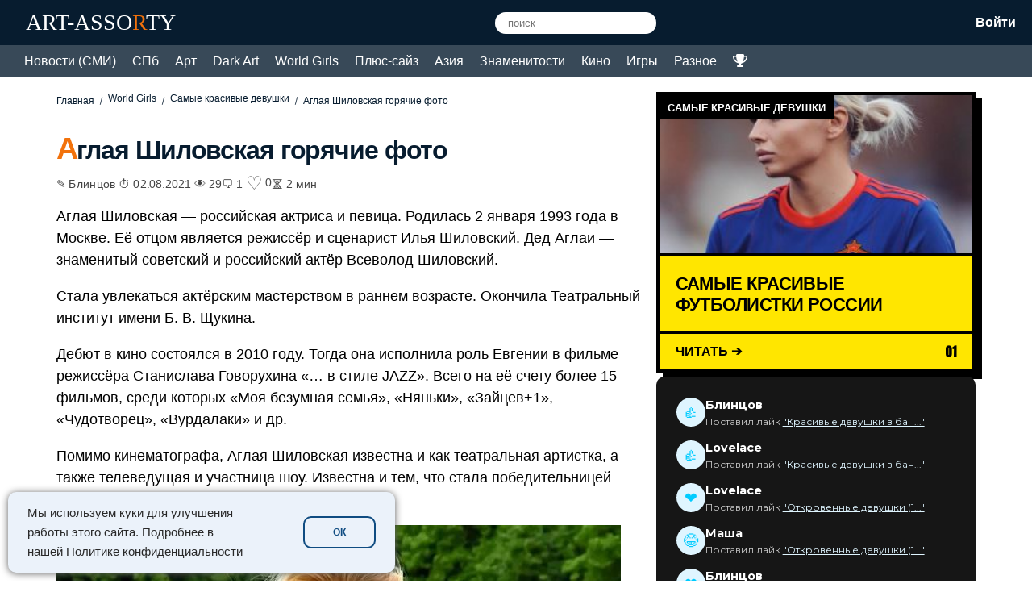

--- FILE ---
content_type: text/html; charset=UTF-8
request_url: https://art-assorty.ru/77917-aglaya-shilovskaya-goryachie-foto.html
body_size: 65185
content:
<!DOCTYPE html>
<html dir="ltr" lang="ru-RU" prefix="og: https://ogp.me/ns#">
<head>
<meta charset="UTF-8">
<meta name="viewport" content="width=device-width, initial-scale=1">
	<link rel="icon" href="/favicon.ico" type="image/x-icon" />
<link rel="shortcut icon" href="/favicon.ico" type="image/x-icon" />
<link rel="apple-touch-icon" sizes="120x120" href="/favicon120.png">
<title>Аглая Шиловская горячие фото</title>
<style type="text/css"></style>		<script type="text/javascript">var heateorSlDefaultLang = 'ru_RU', heateorSlCloseIconPath = 'https://art-assorty.ru/wp-content/plugins/heateor-social-login/public/images/close.png';
		 var heateorSlSiteUrl = 'https://art-assorty.ru', heateorSlVerified = 0, heateorSlEmailPopup = 0;
		</script>
					<script> var heateorSlLoadingImgPath = 'https://art-assorty.ru/wp-content/plugins/heateor-social-login/public/../images/ajax_loader.gif'; var heateorSlAjaxUrl = 'https://art-assorty.ru/wp-admin/admin-ajax.php'; var heateorSlRedirectionUrl = 'https://art-assorty.ru/77917-aglaya-shilovskaya-goryachie-foto.html'; var heateorSlRegRedirectionUrl = 'https://art-assorty.ru/77917-aglaya-shilovskaya-goryachie-foto.html'; </script>
						<script> var heateorSlFBKey = '', heateorSlSameTabLogin = '1', heateorSlVerified = 0; var heateorSlAjaxUrl = 'https://art-assorty.ru/wp-admin/admin-ajax.php'; var heateorSlPopupTitle = ''; var heateorSlEmailPopup = 0; var heateorSlEmailAjaxUrl = 'https://art-assorty.ru/wp-admin/admin-ajax.php'; var heateorSlEmailPopupTitle = ''; var heateorSlEmailPopupErrorMsg = ''; var heateorSlEmailPopupUniqueId = ''; var heateorSlEmailPopupVerifyMessage = ''; var heateorSlSteamAuthUrl = ""; var heateorSlCurrentPageUrl = 'https%3A%2F%2Fart-assorty.ru%2F77917-aglaya-shilovskaya-goryachie-foto.html';  var heateorMSEnabled = 0; var heateorSlTwitterAuthUrl = heateorSlSiteUrl + "?HeateorSlAuth=X&heateor_sl_redirect_to=" + heateorSlCurrentPageUrl; var heateorSlFacebookAuthUrl = heateorSlSiteUrl + "?HeateorSlAuth=Facebook&heateor_sl_redirect_to=" + heateorSlCurrentPageUrl; var heateorSlGoogleAuthUrl = heateorSlSiteUrl + "?HeateorSlAuth=Google&heateor_sl_redirect_to=" + heateorSlCurrentPageUrl; var heateorSlYoutubeAuthUrl = heateorSlSiteUrl + "?HeateorSlAuth=Youtube&heateor_sl_redirect_to=" + heateorSlCurrentPageUrl; var heateorSlLineAuthUrl = heateorSlSiteUrl + "?HeateorSlAuth=Line&heateor_sl_redirect_to=" + heateorSlCurrentPageUrl; var heateorSlLiveAuthUrl = heateorSlSiteUrl + "?HeateorSlAuth=Live&heateor_sl_redirect_to=" + heateorSlCurrentPageUrl; var heateorSlVkontakteAuthUrl = heateorSlSiteUrl + "?HeateorSlAuth=Vkontakte&heateor_sl_redirect_to=" + heateorSlCurrentPageUrl; var heateorSlLinkedinAuthUrl = heateorSlSiteUrl + "?HeateorSlAuth=Linkedin&heateor_sl_redirect_to=" + heateorSlCurrentPageUrl; var heateorSlSpotifyAuthUrl = heateorSlSiteUrl + "?HeateorSlAuth=Spotify&heateor_sl_redirect_to=" + heateorSlCurrentPageUrl; var heateorSlKakaoAuthUrl = heateorSlSiteUrl + "?HeateorSlAuth=Kakao&heateor_sl_redirect_to=" + heateorSlCurrentPageUrl; var heateorSlGithubAuthUrl = heateorSlSiteUrl + "?HeateorSlAuth=Github&heateor_sl_redirect_to=" + heateorSlCurrentPageUrl; var heateorSlWordpressAuthUrl = heateorSlSiteUrl + "?HeateorSlAuth=Wordpress&heateor_sl_redirect_to=" + heateorSlCurrentPageUrl; var heateorSlYahooAuthUrl = heateorSlSiteUrl + "?HeateorSlAuth=Yahoo&heateor_sl_redirect_to=" + heateorSlCurrentPageUrl; var heateorSlInstagramAuthUrl = heateorSlSiteUrl + "?HeateorSlAuth=Instagram&heateor_sl_redirect_to=" + heateorSlCurrentPageUrl; var heateorSlDribbbleAuthUrl = heateorSlSiteUrl + "?HeateorSlAuth=Dribbble&heateor_sl_redirect_to=" + heateorSlCurrentPageUrl; var heateorSlTwitchAuthUrl = heateorSlSiteUrl + "?HeateorSlAuth=Twitch&heateor_sl_redirect_to=" + heateorSlCurrentPageUrl; var heateorSlRedditAuthUrl = heateorSlSiteUrl + "?HeateorSlAuth=Reddit&heateor_sl_redirect_to=" + heateorSlCurrentPageUrl; var heateorSlDisqusAuthUrl = heateorSlSiteUrl + "?HeateorSlAuth=Disqus&heateor_sl_redirect_to=" + heateorSlCurrentPageUrl; var heateorSlFoursquareAuthUrl = heateorSlSiteUrl + "?HeateorSlAuth=Foursquare&heateor_sl_redirect_to=" + heateorSlCurrentPageUrl; var heateorSlDropboxAuthUrl = heateorSlSiteUrl + "?HeateorSlAuth=Dropbox&heateor_sl_redirect_to=" + heateorSlCurrentPageUrl; var heateorSlAmazonAuthUrl = heateorSlSiteUrl + "?HeateorSlAuth=Amazon&heateor_sl_redirect_to=" + heateorSlCurrentPageUrl; var heateorSlStackoverflowAuthUrl = heateorSlSiteUrl + "?HeateorSlAuth=Stackoverflow&heateor_sl_redirect_to=" + heateorSlCurrentPageUrl; var heateorSlDiscordAuthUrl = heateorSlSiteUrl + "?HeateorSlAuth=Discord&heateor_sl_redirect_to=" + heateorSlCurrentPageUrl; var heateorSlMailruAuthUrl = heateorSlSiteUrl + "?HeateorSlAuth=Mailru&heateor_sl_redirect_to=" + heateorSlCurrentPageUrl; var heateorSlYandexAuthUrl = heateorSlSiteUrl + "?HeateorSlAuth=Yandex&heateor_sl_redirect_to=" + heateorSlCurrentPageUrl ;var heateorSlOdnoklassnikiAuthUrl = heateorSlSiteUrl + "?HeateorSlAuth=Odnoklassniki&heateor_sl_redirect_to=" + heateorSlCurrentPageUrl;</script>
					<script type="text/javascript">function heateorSlLoadEvent(e ) {var t=window.onload;if ( typeof window.onload!="function" ) {window.onload=e} else {window.onload=function() {t();e()}}}</script>
			<style>img:is([sizes="auto" i], [sizes^="auto," i]) { contain-intrinsic-size: 3000px 1500px }</style>
	
		<!-- All in One SEO 4.7.5.1 - aioseo.com -->
		<meta name="description" content="Аглая Шиловская, без сомнения, красивая и эффектная девушка. Наверняка такая яркая внешность помогает ей и в карьере, так как выглядит она весьма привлекательно." />
		<meta name="robots" content="max-snippet:-1, max-image-preview:large, max-video-preview:-1" />
		<meta name="keywords" content="аглая шиловская горячие фото,в журнале максим,плейбой" />
		<link rel="canonical" href="https://art-assorty.ru/77917-aglaya-shilovskaya-goryachie-foto.html" />
		<meta name="generator" content="All in One SEO (AIOSEO) 4.7.5.1" />
		<meta property="og:locale" content="ru_RU" />
		<meta property="og:site_name" content="Новости на Арт Ассорти - СМИ, СПб, искусство, арт, плюс-сайз, знаменитости" />
		<meta property="og:type" content="article" />
		<meta property="og:title" content="Аглая Шиловская горячие фото" />
		<meta property="og:description" content="Аглая Шиловская, без сомнения, красивая и эффектная девушка. Наверняка такая яркая внешность помогает ей и в карьере, так как выглядит она весьма привлекательно." />
		<meta property="og:url" content="https://art-assorty.ru/77917-aglaya-shilovskaya-goryachie-foto.html" />
		<meta property="og:image" content="https://art-assorty.ru/wp-content/uploads/2021/08/2544454-1.jpg" />
		<meta property="og:image:secure_url" content="https://art-assorty.ru/wp-content/uploads/2021/08/2544454-1.jpg" />
		<meta property="og:image:width" content="700" />
		<meta property="og:image:height" content="499" />
		<meta property="article:published_time" content="2021-08-02T09:58:05+00:00" />
		<meta property="article:modified_time" content="2023-09-15T09:12:06+00:00" />
		<meta name="google" content="nositelinkssearchbox" />
		<!-- All in One SEO -->

<link rel='dns-prefetch' href='//fonts.googleapis.com' />
<link rel="alternate" type="application/rss+xml" title="Новости на Арт Ассорти - СМИ, СПб, искусство, арт, плюс-сайз, знаменитости &raquo; Лента комментариев к &laquo;Аглая Шиловская горячие фото&raquo;" href="https://art-assorty.ru/77917-aglaya-shilovskaya-goryachie-foto.html/feed" />
<link rel='stylesheet' id='wp-block-library-css' href='https://art-assorty.ru/wp-includes/css/dist/block-library/style.min.css?ver=6.7.1' type='text/css' media='all' />
<style id='classic-theme-styles-inline-css' type='text/css'>
/*! This file is auto-generated */
.wp-block-button__link{color:#fff;background-color:#32373c;border-radius:9999px;box-shadow:none;text-decoration:none;padding:calc(.667em + 2px) calc(1.333em + 2px);font-size:1.125em}.wp-block-file__button{background:#32373c;color:#fff;text-decoration:none}
</style>
<style id='global-styles-inline-css' type='text/css'>
:root{--wp--preset--aspect-ratio--square: 1;--wp--preset--aspect-ratio--4-3: 4/3;--wp--preset--aspect-ratio--3-4: 3/4;--wp--preset--aspect-ratio--3-2: 3/2;--wp--preset--aspect-ratio--2-3: 2/3;--wp--preset--aspect-ratio--16-9: 16/9;--wp--preset--aspect-ratio--9-16: 9/16;--wp--preset--color--black: #000000;--wp--preset--color--cyan-bluish-gray: #abb8c3;--wp--preset--color--white: #ffffff;--wp--preset--color--pale-pink: #f78da7;--wp--preset--color--vivid-red: #cf2e2e;--wp--preset--color--luminous-vivid-orange: #ff6900;--wp--preset--color--luminous-vivid-amber: #fcb900;--wp--preset--color--light-green-cyan: #7bdcb5;--wp--preset--color--vivid-green-cyan: #00d084;--wp--preset--color--pale-cyan-blue: #8ed1fc;--wp--preset--color--vivid-cyan-blue: #0693e3;--wp--preset--color--vivid-purple: #9b51e0;--wp--preset--gradient--vivid-cyan-blue-to-vivid-purple: linear-gradient(135deg,rgba(6,147,227,1) 0%,rgb(155,81,224) 100%);--wp--preset--gradient--light-green-cyan-to-vivid-green-cyan: linear-gradient(135deg,rgb(122,220,180) 0%,rgb(0,208,130) 100%);--wp--preset--gradient--luminous-vivid-amber-to-luminous-vivid-orange: linear-gradient(135deg,rgba(252,185,0,1) 0%,rgba(255,105,0,1) 100%);--wp--preset--gradient--luminous-vivid-orange-to-vivid-red: linear-gradient(135deg,rgba(255,105,0,1) 0%,rgb(207,46,46) 100%);--wp--preset--gradient--very-light-gray-to-cyan-bluish-gray: linear-gradient(135deg,rgb(238,238,238) 0%,rgb(169,184,195) 100%);--wp--preset--gradient--cool-to-warm-spectrum: linear-gradient(135deg,rgb(74,234,220) 0%,rgb(151,120,209) 20%,rgb(207,42,186) 40%,rgb(238,44,130) 60%,rgb(251,105,98) 80%,rgb(254,248,76) 100%);--wp--preset--gradient--blush-light-purple: linear-gradient(135deg,rgb(255,206,236) 0%,rgb(152,150,240) 100%);--wp--preset--gradient--blush-bordeaux: linear-gradient(135deg,rgb(254,205,165) 0%,rgb(254,45,45) 50%,rgb(107,0,62) 100%);--wp--preset--gradient--luminous-dusk: linear-gradient(135deg,rgb(255,203,112) 0%,rgb(199,81,192) 50%,rgb(65,88,208) 100%);--wp--preset--gradient--pale-ocean: linear-gradient(135deg,rgb(255,245,203) 0%,rgb(182,227,212) 50%,rgb(51,167,181) 100%);--wp--preset--gradient--electric-grass: linear-gradient(135deg,rgb(202,248,128) 0%,rgb(113,206,126) 100%);--wp--preset--gradient--midnight: linear-gradient(135deg,rgb(2,3,129) 0%,rgb(40,116,252) 100%);--wp--preset--font-size--small: 13px;--wp--preset--font-size--medium: 20px;--wp--preset--font-size--large: 36px;--wp--preset--font-size--x-large: 42px;--wp--preset--spacing--20: 0.44rem;--wp--preset--spacing--30: 0.67rem;--wp--preset--spacing--40: 1rem;--wp--preset--spacing--50: 1.5rem;--wp--preset--spacing--60: 2.25rem;--wp--preset--spacing--70: 3.38rem;--wp--preset--spacing--80: 5.06rem;--wp--preset--shadow--natural: 6px 6px 9px rgba(0, 0, 0, 0.2);--wp--preset--shadow--deep: 12px 12px 50px rgba(0, 0, 0, 0.4);--wp--preset--shadow--sharp: 6px 6px 0px rgba(0, 0, 0, 0.2);--wp--preset--shadow--outlined: 6px 6px 0px -3px rgba(255, 255, 255, 1), 6px 6px rgba(0, 0, 0, 1);--wp--preset--shadow--crisp: 6px 6px 0px rgba(0, 0, 0, 1);}:where(.is-layout-flex){gap: 0.5em;}:where(.is-layout-grid){gap: 0.5em;}body .is-layout-flex{display: flex;}.is-layout-flex{flex-wrap: wrap;align-items: center;}.is-layout-flex > :is(*, div){margin: 0;}body .is-layout-grid{display: grid;}.is-layout-grid > :is(*, div){margin: 0;}:where(.wp-block-columns.is-layout-flex){gap: 2em;}:where(.wp-block-columns.is-layout-grid){gap: 2em;}:where(.wp-block-post-template.is-layout-flex){gap: 1.25em;}:where(.wp-block-post-template.is-layout-grid){gap: 1.25em;}.has-black-color{color: var(--wp--preset--color--black) !important;}.has-cyan-bluish-gray-color{color: var(--wp--preset--color--cyan-bluish-gray) !important;}.has-white-color{color: var(--wp--preset--color--white) !important;}.has-pale-pink-color{color: var(--wp--preset--color--pale-pink) !important;}.has-vivid-red-color{color: var(--wp--preset--color--vivid-red) !important;}.has-luminous-vivid-orange-color{color: var(--wp--preset--color--luminous-vivid-orange) !important;}.has-luminous-vivid-amber-color{color: var(--wp--preset--color--luminous-vivid-amber) !important;}.has-light-green-cyan-color{color: var(--wp--preset--color--light-green-cyan) !important;}.has-vivid-green-cyan-color{color: var(--wp--preset--color--vivid-green-cyan) !important;}.has-pale-cyan-blue-color{color: var(--wp--preset--color--pale-cyan-blue) !important;}.has-vivid-cyan-blue-color{color: var(--wp--preset--color--vivid-cyan-blue) !important;}.has-vivid-purple-color{color: var(--wp--preset--color--vivid-purple) !important;}.has-black-background-color{background-color: var(--wp--preset--color--black) !important;}.has-cyan-bluish-gray-background-color{background-color: var(--wp--preset--color--cyan-bluish-gray) !important;}.has-white-background-color{background-color: var(--wp--preset--color--white) !important;}.has-pale-pink-background-color{background-color: var(--wp--preset--color--pale-pink) !important;}.has-vivid-red-background-color{background-color: var(--wp--preset--color--vivid-red) !important;}.has-luminous-vivid-orange-background-color{background-color: var(--wp--preset--color--luminous-vivid-orange) !important;}.has-luminous-vivid-amber-background-color{background-color: var(--wp--preset--color--luminous-vivid-amber) !important;}.has-light-green-cyan-background-color{background-color: var(--wp--preset--color--light-green-cyan) !important;}.has-vivid-green-cyan-background-color{background-color: var(--wp--preset--color--vivid-green-cyan) !important;}.has-pale-cyan-blue-background-color{background-color: var(--wp--preset--color--pale-cyan-blue) !important;}.has-vivid-cyan-blue-background-color{background-color: var(--wp--preset--color--vivid-cyan-blue) !important;}.has-vivid-purple-background-color{background-color: var(--wp--preset--color--vivid-purple) !important;}.has-black-border-color{border-color: var(--wp--preset--color--black) !important;}.has-cyan-bluish-gray-border-color{border-color: var(--wp--preset--color--cyan-bluish-gray) !important;}.has-white-border-color{border-color: var(--wp--preset--color--white) !important;}.has-pale-pink-border-color{border-color: var(--wp--preset--color--pale-pink) !important;}.has-vivid-red-border-color{border-color: var(--wp--preset--color--vivid-red) !important;}.has-luminous-vivid-orange-border-color{border-color: var(--wp--preset--color--luminous-vivid-orange) !important;}.has-luminous-vivid-amber-border-color{border-color: var(--wp--preset--color--luminous-vivid-amber) !important;}.has-light-green-cyan-border-color{border-color: var(--wp--preset--color--light-green-cyan) !important;}.has-vivid-green-cyan-border-color{border-color: var(--wp--preset--color--vivid-green-cyan) !important;}.has-pale-cyan-blue-border-color{border-color: var(--wp--preset--color--pale-cyan-blue) !important;}.has-vivid-cyan-blue-border-color{border-color: var(--wp--preset--color--vivid-cyan-blue) !important;}.has-vivid-purple-border-color{border-color: var(--wp--preset--color--vivid-purple) !important;}.has-vivid-cyan-blue-to-vivid-purple-gradient-background{background: var(--wp--preset--gradient--vivid-cyan-blue-to-vivid-purple) !important;}.has-light-green-cyan-to-vivid-green-cyan-gradient-background{background: var(--wp--preset--gradient--light-green-cyan-to-vivid-green-cyan) !important;}.has-luminous-vivid-amber-to-luminous-vivid-orange-gradient-background{background: var(--wp--preset--gradient--luminous-vivid-amber-to-luminous-vivid-orange) !important;}.has-luminous-vivid-orange-to-vivid-red-gradient-background{background: var(--wp--preset--gradient--luminous-vivid-orange-to-vivid-red) !important;}.has-very-light-gray-to-cyan-bluish-gray-gradient-background{background: var(--wp--preset--gradient--very-light-gray-to-cyan-bluish-gray) !important;}.has-cool-to-warm-spectrum-gradient-background{background: var(--wp--preset--gradient--cool-to-warm-spectrum) !important;}.has-blush-light-purple-gradient-background{background: var(--wp--preset--gradient--blush-light-purple) !important;}.has-blush-bordeaux-gradient-background{background: var(--wp--preset--gradient--blush-bordeaux) !important;}.has-luminous-dusk-gradient-background{background: var(--wp--preset--gradient--luminous-dusk) !important;}.has-pale-ocean-gradient-background{background: var(--wp--preset--gradient--pale-ocean) !important;}.has-electric-grass-gradient-background{background: var(--wp--preset--gradient--electric-grass) !important;}.has-midnight-gradient-background{background: var(--wp--preset--gradient--midnight) !important;}.has-small-font-size{font-size: var(--wp--preset--font-size--small) !important;}.has-medium-font-size{font-size: var(--wp--preset--font-size--medium) !important;}.has-large-font-size{font-size: var(--wp--preset--font-size--large) !important;}.has-x-large-font-size{font-size: var(--wp--preset--font-size--x-large) !important;}
:where(.wp-block-post-template.is-layout-flex){gap: 1.25em;}:where(.wp-block-post-template.is-layout-grid){gap: 1.25em;}
:where(.wp-block-columns.is-layout-flex){gap: 2em;}:where(.wp-block-columns.is-layout-grid){gap: 2em;}
:root :where(.wp-block-pullquote){font-size: 1.5em;line-height: 1.6;}
</style>
<link rel='stylesheet' id='msp-google-fonts-css' href='https://fonts.googleapis.com/css2?family=Anton&#038;family=Archivo+Black&#038;family=Bangers&#038;family=Bodoni+Moda:ital,wght@0,400;0,600;1,400&#038;family=Cinzel:wght@400;600&#038;family=Cormorant+Garamond:ital,wght@0,400;0,600;1,400&#038;family=Creepster&#038;family=Didact+Gothic&#038;family=Fredoka+One&#038;family=Italiana&#038;family=Marcellus&#038;family=Montserrat:wght@200;300;400;700;900&#038;family=Permanent+Marker&#038;family=Playfair+Display:ital,wght@0,400;0,600;1,400&#038;family=Righteous&#038;family=Russo+One&#038;family=Special+Elite&#038;display=swap' type='text/css' media='all' />
<link rel='stylesheet' id='msp-style-css' href='https://art-assorty.ru/wp-content/plugins/my-super-poll/style.css?ver=5.1' type='text/css' media='all' />
<link rel='stylesheet' id='rpt_front_style-css' href='https://art-assorty.ru/wp-content/plugins/related-posts-thumbnails/assets/css/front.css?ver=4.2.1' type='text/css' media='all' />
<link rel='stylesheet' id='theme-my-login-css' href='https://art-assorty.ru/wp-content/plugins/theme-my-login/assets/styles/theme-my-login.min.css?ver=7.1.14' type='text/css' media='all' />
<link rel='stylesheet' id='art-assorty-style-css' href='https://art-assorty.ru/wp-content/themes/assorty/style.css?ver=1768659056' type='text/css' media='all' />
<link rel='stylesheet' id='heateor_sl_frontend_css-css' href='https://art-assorty.ru/wp-content/plugins/heateor-social-login/public/css/heateor-social-login-public.css?ver=1.1.39' type='text/css' media='all' />
<link rel='stylesheet' id='dashicons-css' href='https://art-assorty.ru/wp-includes/css/dashicons.min.css?ver=6.7.1' type='text/css' media='all' />
<link rel='stylesheet' id='thickbox-css' href='https://art-assorty.ru/wp-includes/js/thickbox/thickbox.css?ver=6.7.1' type='text/css' media='all' />
<script type="text/javascript" src="https://art-assorty.ru/wp-includes/js/jquery/jquery.min.js?ver=3.7.1" id="jquery-core-js"></script>
<script type="text/javascript" id="jquery-core-js-after">
/* <![CDATA[ */

        function mspVote(id) {
            var container = document.getElementById('msp-poll-'+id);
            var radio = container.querySelector('input[name="msp_vote_'+id+'"]:checked');
            var msgBox = container.querySelector('.msp-message');
            var loader = container.querySelector('.msp-loader');
            var optionsBlock = container.querySelector('.poll-options');
            var resultsBlock = container.querySelector('.poll-results');
            var nonce = container.getAttribute('data-nonce');

            msgBox.innerHTML = '';
            if(!radio) return;

            optionsBlock.style.opacity = '0.5';
            optionsBlock.style.pointerEvents = 'none';
            if(loader) loader.style.display = 'block';
            
            var formData = new FormData();
            formData.append('action', 'msp_submit_vote');
            formData.append('poll_id', id);
            formData.append('answer_key', radio.value);
            formData.append('security', nonce);

            fetch('https://art-assorty.ru/wp-admin/admin-ajax.php', { method: 'POST', body: formData })
            .then(response => response.json())
            .then(data => {
                if(data.success) {
                    optionsBlock.style.display = 'none';
                    resultsBlock.style.display = 'flex';
                    resultsBlock.style.flexDirection = 'column';
                    resultsBlock.innerHTML = data.data.html;
                    container.classList.add('voted');
                } else {
                    optionsBlock.style.opacity = '1';
                    optionsBlock.style.pointerEvents = 'auto';
                    if(loader) loader.style.display = 'none';
                    msgBox.innerHTML = '<span style="color:red">' + (data.data.message || 'Ошибка') + '</span>';
                }
            })
            .catch(error => { console.error(error); });
        }
    
/* ]]> */
</script>
<script type="text/javascript" src="https://art-assorty.ru/wp-includes/js/jquery/jquery-migrate.min.js?ver=3.4.1" id="jquery-migrate-js"></script>
<link rel="https://api.w.org/" href="https://art-assorty.ru/wp-json/" /><link rel="alternate" title="JSON" type="application/json" href="https://art-assorty.ru/wp-json/wp/v2/posts/77917" /><link rel="alternate" title="oEmbed (JSON)" type="application/json+oembed" href="https://art-assorty.ru/wp-json/oembed/1.0/embed?url=https%3A%2F%2Fart-assorty.ru%2F77917-aglaya-shilovskaya-goryachie-foto.html" />
<link rel="alternate" title="oEmbed (XML)" type="text/xml+oembed" href="https://art-assorty.ru/wp-json/oembed/1.0/embed?url=https%3A%2F%2Fart-assorty.ru%2F77917-aglaya-shilovskaya-goryachie-foto.html&#038;format=xml" />
<style>
		/* Стили для статуса места в рейтинге - Очищенные */
		.pvc-rank-clean {
			margin: 15px 0;
			font-weight: normal; /* Обычный шрифт */
			color: #333;
			line-height: 1.6;
		}
		.pvc-rank-inline-link {
			font-size: 0.9em;
			color: #0073aa;
			text-decoration: none;
			margin-left: 5px;
		}
		.pvc-rank-inline-link:hover {
			text-decoration: underline;
		}
		
		/* Стили для страницы ТОП-10 */
		.pvc-section{margin-bottom:50px;}
		.pvc-list{border-top:1px solid #eee;}
		.pvc-item{display:flex;align-items:center;padding:15px 0;border-bottom:1px solid #eee;gap:20px;}
		.pvc-rank-num{font-size:2em;font-weight:bold;color:#ddd;min-width:40px;text-align:center;}
		.pvc-img-wrap{width:100px;flex-shrink:0;}
		.pvc-thumb-img{width:100%;height:auto;border-radius:4px;}
		.pvc-no-thumb{width:100px;height:70px;background:#f0f0f0;border-radius:4px;}
		.pvc-content{flex-grow:1;}
		.pvc-title{margin:0 0 5px;font-size:1.1em;line-height:1.2;}
		.pvc-title a{text-decoration:none;color:#333;}
		.pvc-excerpt{font-size:0.85em;color:#666;}
		.pvc-stats{min-width:100px;text-align:right;}
		.pvc-stat-total{font-size:1.4em;font-weight:bold;color:#333;line-height:1;}
		.pvc-stat-total small, .pvc-stat-period small{display:block;font-size:0.5em;color:#999;}
		.pvc-stat-period{font-size:1em;color:#28a745;font-weight:bold;margin-top:5px;}
		@media(max-width:600px){ .pvc-item{flex-wrap:wrap;} .pvc-stats{width:100%;text-align:left;display:flex;gap:20px;margin-top:10px;} }
		</style>        <style>
            #related_posts_thumbnails li {
                border-right: 1px solid #ffffff;
                background-color: #ffffff            }

            #related_posts_thumbnails li:hover {
                background-color: #64a9dc;
            }

            .relpost_content {
                font-size: 16px;
                color: #000000;
            }

            .relpost-block-single {
                background-color: #ffffff;
                border-right: 1px solid #ffffff;
                border-left: 1px solid #ffffff;
                margin-right: -1px;
            }

            .relpost-block-single:hover {
                background-color: #64a9dc;
            }
        </style>

        <style>
.ups-reactions button { border: none; background: none; cursor: pointer; font-size: 30px; padding: 8px 0px 27px 0px; }
.ups-reactions button span { font-size: 16px; color: #000; margin-left: 13px; vertical-align: middle; }
</style>
<style>
.ups-premium-blur-wrapper { position: relative; overflow: hidden; margin: 15px 0; }
.ups-premium-blur-content { filter: blur(9px); pointer-events: none; user-select: none; }
.ups-premium-overlay { position: absolute; top: 50%; left: 50%; transform: translate(-50%, -50%);
    background: rgba(6, 249, 165, 0.8); color: #fff; padding: 20px 30px; border-radius: 10px; text-align: center;
    font-size: 16px; font-weight: bold; z-index: 10; width: 80%; max-width: 400px; line-height: 1.4; }
</style>
<style>
.ups-adult-blur-wrapper { position: relative; overflow: hidden; margin: 15px 0; }
.ups-adult-blur-content { filter: blur(10px); pointer-events: none; user-select: none; transition: filter 0.3s ease; }
.ups-adult-overlay { position: absolute; top: 50%; left: 50%; transform: translate(-50%, -50%);
    background: rgba(255, 0, 0, 0.85); color: #fff; padding: 18px 25px; border-radius: 8px; text-align: center;
    font-size: 16px; font-weight: bold; z-index: 10; width: 90%; max-width: 400px; cursor: pointer; line-height: 1.4; }
.ups-adult-blur-wrapper.ups-unlocked .ups-adult-blur-content { filter: none; pointer-events: auto; user-select: auto; }
.ups-adult-blur-wrapper.ups-unlocked .ups-adult-overlay { display: none; }
</style>
<style>
/* Ваши стили */
.style-gradient-widget {
    position: relative; 
    background: #161616; 
    border-radius: 10px; 
    z-index: 1; 
    padding: 25px; 
    color: #fff;
    font-family: 'Montserrat', sans-serif;
}
.style-gradient-widget::before {
    content: ""; position: absolute; 
    inset: -2px; border-radius: 12px; 
    background: linear-gradient(45deg, #ff00cc, #3333ff, #00ccff); 
    z-index: -1; 
    filter: blur(2px);
}
.grad-item { display: flex; align-items: center; gap: 15px; margin-bottom: 15px; }
.grad-item:last-child { margin-bottom: 0; }
.grad-icon {
    width: 36px; height: 36px; 
    background: #dff5ff; border-radius: 50%; 
    display: flex; align-items: center; justify-content: center; 
    color: #00ccff; font-size: 1.2rem; /* Чуть увеличил для эмодзи */
    flex-shrink: 0;
}
.grad-text { font-size: 0.9rem; font-weight: bold; margin-bottom: 2px; color: #fff; }
.grad-sub { font-size: 0.75rem; color: #ccc; line-height: 1.3; }
.grad-sub a { color: #dff5ff; text-decoration: underline; transition: color 0.2s; }
.grad-sub a:hover { color: #dff5ff; }
</style>
<style>
/* Стили для уведомления в посте */
.king-alert-box {
    background: #64748b;
    border-left: 8px solid #071c2f;
    padding: 20px;
    font-size: 14px;
    line-height: 1.1;
    margin: 10px 0;
    color: #f8fafc;
    text-align: left; /* Центрируем текст */
    display: block;     /* Убираем "столбцы", делаем обычным блоком */
}

/* Отступы между строками */
.king-alert-box .king-row {
    margin-bottom: 8px;
}
.king-alert-box .king-row:last-child {
    margin-bottom: 0;
}

/* Стили для цифр */
.king-rank-num { font-size: 18px; font-weight: bold; color:#f8fafc; }
.king-likes-num { font-weight: bold; }
.king-alert-box a { text-decoration: underline; color:#fef3c7; font-weight: bold; }

/* Стили для списка Топ-50 */
.king-list-wrapper {
    display: flex;
    flex-direction: column;
    gap: 15px;
    margin-top: 20px;
}
.king-item {
    display: flex;
    align-items: center;
    background: #fff;
    border-radius: 10px;
    padding: 10px 20px;
    box-shadow: 0 4px 6px rgba(0,0,0,0.05);
    border: 1px solid #eee;
    transition: transform 0.2s;
}
.king-item:hover { transform: translateY(-2px); box-shadow: 0 6px 12px rgba(0,0,0,0.1); }

/* Номер в рейтинге */
.king-item-rank {
    font-size: 32px;
    font-weight: 900;
    color: #39485d;
    width: 60px;
    text-align: center;
    flex-shrink: 0;
    line-height: 1;
    -webkit-text-stroke: 1px #071c2f;
}
/* Топ-3 раскрасим */
.king-item:nth-child(1) .king-item-rank { color: #a5ef06; -webkit-text-stroke: 1px #208f45; }
.king-item:nth-child(2) .king-item-rank { color: #64a9dc; -webkit-text-stroke: 1px #00008b; }
.king-item:nth-child(3) .king-item-rank { color: #ef5c2f; -webkit-text-stroke: 1px #d30518; }

/* Превью */
.king-item-thumb {
    width: 80px;
    height: 80px;
    flex-shrink: 0;
    margin-right: 20px;
    border-radius: 8px;
    overflow: hidden;
}
.king-item-thumb img {
    width: 100%;
    height: 100%;
    object-fit: cover;
}

/* Текст */
.king-item-content { flex-grow: 1; margin-right: 20px; }
.king-item-title { font-size: 18px; font-weight: bold; text-decoration: none; color: #000; display: block; margin-bottom: 5px; }
.king-item-excerpt { font-size: 14px; color: #666; }

/* Лайки справа */
.king-item-likes {
    font-size: 24px;
    font-weight: bold;
    color: #fe0000;
    white-space: nowrap;
}
.king-item-likes .heart { font-size: 24px; }

/* Адаптив для мобильных */
@media (max-width: 600px) {
    .king-item { flex-wrap: wrap; text-align: center; justify-content: center; padding: 15px; }
    .king-item-rank { width: 100%; margin-bottom: 10px; font-size: 24px; }
    .king-item-thumb { margin: 0 auto 10px auto; }
    .king-item-content { margin: 0 0 10px 0; width: 100%; }
    .king-alert-box { flex-direction: column; text-align: center; }
}
</style>
    <style>
        /* --- Личный кабинет --- */
        .subs-list-container h3 {
            margin-bottom: 15px;
            font-size: 18px;
        }
        .subs-item {
            display: flex;
            justify-content: space-between;
            align-items: center;
            padding: 12px 0;
            border-bottom: 1px solid #eee;
        }
        
        /* Блок ссылки (Иконка + Название + Кружок) */
        .subs-link-wrapper {
            display: flex;
            align-items: center;
            gap: 10px;
            text-decoration: none;
            color: inherit;
            transition: opacity 0.2s;
        }
        .subs-link-wrapper:hover {
            opacity: 0.8;
        }
        
        /* Иконка категории */
        .subs-cat-icon {
            width: 30px;
            height: 30px;
            object-fit: cover; /* Чтобы картинка не сплющивалась */
            border-radius: 50%; /* Круглая картинка */
            border: 1px solid #ddd;
        }

        .subs-cat-name {
            font-weight: 600;
            font-size: 16px;
            color: #333;
        }

        /* Кружок в ЛК (Желтый с обводкой) */
        .subs-badge-dash {
            background-color: #f1c40f; 
            color: #333;               
            border: 1px solid #071c2f; 
            border-radius: 50%;
            min-width: 24px;
            height: 24px;
            padding: 0 5px;
            box-sizing: border-box;
            display: flex;
            align-items: center;
            justify-content: center;
            font-size: 12px;
            font-weight: bold;
            line-height: 1;
        }

        /* --- Шапка сайта --- */
        .subs-badge-header-link {
            text-decoration: none;
            border: none;
            display: inline-block;
            vertical-align: middle;
            margin-right: -5px;
        }
        .subs-badge-yellow {
            background-color: #f1c40f; 
            color: #333;
            border-radius: 50%;
            width: 20px;
            height: 20px;
            display: flex;
            align-items: center;
            justify-content: center;
            font-size: 11px;
            font-weight: bold;
            line-height: 1;
			padding-right: 1px;
			padding-top: 1px;
        }

        /* --- Кнопки --- */
        .subs-actions {
            display: flex;
            gap: 10px;
            align-items: center;
        }
        .subs-btn {
            padding: 10px 20px;
            background: #3498db;
            color: #fff;
            border: none;
            cursor: pointer;
            border-radius: 30px;
            font-size: 14px;
            transition: background 0.3s;
            outline: none;
        }
        .subs-btn:hover {
            background: #2980b9;
        }
        .subs-btn.subscribed {
            background: #95a5a6;
        }
        .subs-btn.subscribed:hover {
            background: #7f8c8d;
        }
        .subs-btn-small {
            font-size: 12px;
            padding: 6px 12px;
            cursor: pointer;
            background: #ecf0f1;
            border: 1px solid #bdc3c7;
            border-radius: 20px;
            color: #333;
        }
        .subs-btn-small:hover {
            background: #bdc3c7;
        }
        .subs-mark-read {
            background: none;
            border: 1px solid #27ae60;
            border-radius: 50%;
            width: 26px;
            height: 26px;
            cursor: pointer;
            color: #27ae60;
            display: flex;
            align-items: center;
            justify-content: center;
            transition: 0.2s;
        }
        .subs-mark-read:hover {
            background: #27ae60;
            color: #fff;
        }
    </style>
    <link rel="icon" href="https://art-assorty.ru/wp-content/uploads/2018/08/favicon.png" sizes="32x32" />
<link rel="icon" href="https://art-assorty.ru/wp-content/uploads/2018/08/favicon.png" sizes="192x192" />
<link rel="apple-touch-icon" href="https://art-assorty.ru/wp-content/uploads/2018/08/favicon.png" />
<meta name="msapplication-TileImage" content="https://art-assorty.ru/wp-content/uploads/2018/08/favicon.png" />
<style>
.ai-viewports                 {--ai: 1;}
.ai-viewport-3                { display: none !important;}
.ai-viewport-2                { display: none !important;}
.ai-viewport-1                { display: inherit !important;}
.ai-viewport-0                { display: none !important;}
@media (min-width: 768px) and (max-width: 979px) {
.ai-viewport-1                { display: none !important;}
.ai-viewport-2                { display: inherit !important;}
}
@media (max-width: 767px) {
.ai-viewport-1                { display: none !important;}
.ai-viewport-3                { display: inherit !important;}
}
</style>
<!-- Yandex.RTB -->
<script>window.yaContextCb=window.yaContextCb||[]</script>
<script src="https://yandex.ru/ads/system/context.js" async></script>
</head>
<body class="post-template-default single single-post postid-77917 single-format-standard">

<header>
  <div class="header-top container">
    <div class="flexnav">
       
        <div class="fontst">
          <a href="https://art-assorty.ru">ART-ASSO<span class="fontstr">R</span>TY</a>
        </div>
          </div>
	  
	  <div class="search-container">
      <form role="search" method="get" class="search-form" action="https://art-assorty.ru/">
        <input type="search" class="search-field" placeholder="поиск" value="" name="s" />
      </form>
    </div>
	  
	  <div class="powerwp-header-letter" style="display: flex; align-items: center; gap: 6px;">
		  		 <a href="https://art-assorty.ru/dashboard" title="Количество непрочитанных сообщений">
    <span id="ccd-notification-counter" style="position: relative;display:none;background: red;color: white;border-radius: 50%;font-size: 10px;min-width: 20px;height: 20px;text-align: center;font-weight: bold;padding-top:6px;padding-right:6px;margin-right:3px;margin-top:10px;"></span>
</a> 
		  
    <div class="powerwp-login-block">
        <a href="https://art-assorty.ru/login" class="powerwp-login-link">Войти</a>
    </div>
</div>  
  </div>

	<nav class="app-navigation-bar container" id="app-nav-root">
  <ul id="menu-max" class="top-links-row"><li id="menu-item-95257" class="menu-item menu-item-type-taxonomy menu-item-object-category menu-item-95257"><a href="https://art-assorty.ru/news">Новости (СМИ)</a></li>
<li id="menu-item-95258" class="menu-item menu-item-type-taxonomy menu-item-object-category menu-item-95258"><a href="https://art-assorty.ru/peterburg">СПб</a></li>
<li id="menu-item-95259" class="menu-item menu-item-type-taxonomy menu-item-object-category menu-item-95259"><a href="https://art-assorty.ru/culture">Арт</a></li>
<li id="menu-item-95260" class="menu-item menu-item-type-taxonomy menu-item-object-category menu-item-95260"><a href="https://art-assorty.ru/darkart">Dark Art</a></li>
<li id="menu-item-95261" class="menu-item menu-item-type-taxonomy menu-item-object-category current-post-ancestor menu-item-95261"><a href="https://art-assorty.ru/woman">World Girls</a></li>
<li id="menu-item-95262" class="menu-item menu-item-type-taxonomy menu-item-object-category menu-item-95262"><a href="https://art-assorty.ru/curvy-girls">Плюс-сайз</a></li>
<li id="menu-item-95313" class="menu-item menu-item-type-taxonomy menu-item-object-category menu-item-95313"><a href="https://art-assorty.ru/asia">Азия</a></li>
<li id="menu-item-95263" class="menu-item menu-item-type-taxonomy menu-item-object-category menu-item-95263"><a href="https://art-assorty.ru/celebrities">Знаменитости</a></li>
<li id="menu-item-95264" class="menu-item menu-item-type-taxonomy menu-item-object-category menu-item-95264"><a href="https://art-assorty.ru/art-media">Кино</a></li>
<li id="menu-item-95265" class="menu-item menu-item-type-taxonomy menu-item-object-category menu-item-95265"><a href="https://art-assorty.ru/games">Игры</a></li>
<li id="menu-item-95266" class="menu-item menu-item-type-taxonomy menu-item-object-category menu-item-95266"><a href="https://art-assorty.ru/from-users">Разное</a></li>
<li id="menu-item-97421" class="menu-item menu-item-type-post_type menu-item-object-page menu-item-97421"><a href="https://art-assorty.ru/top-posts"><i class="fa fa-trophy" aria-hidden="true"></i></a></li>
</ul>  
  <!-- Кнопка Аккордеона -->
  <button class="nav-more-trigger" id="nav-trigger-btn" aria-label="Показать больше">
    <span>&#9776; Меню</span>
  </button>
</nav>
	
</header>

<div class="container-main"><div class="content">
        <article id="post-77917" class="post-77917 post type-post status-publish format-standard has-post-thumbnail hentry category-krasivye-devushki">
			<nav aria-label="Breadcrumb"><ul class="breadcrumbs-signature" itemscope itemtype="https://schema.org/BreadcrumbList"><li itemprop="itemListElement" itemscope itemtype="https://schema.org/ListItem">
                    <a href="https://art-assorty.ru/" itemprop="item"><span itemprop="name">Главная</span></a>
                    <meta itemprop="position" content="1" />
                 </li><li itemprop="itemListElement" itemscope itemtype="https://schema.org/ListItem">
                    <a href="https://art-assorty.ru/woman" itemprop="item"><span itemprop="name">World Girls</span></a>
                    <meta itemprop="position" content="2" />
                 </li><li itemprop="itemListElement" itemscope itemtype="https://schema.org/ListItem">
                    <a href="https://art-assorty.ru/woman/krasivye-devushki" itemprop="item"><span itemprop="name">Самые красивые девушки</span></a>
                    <meta itemprop="position" content="3" />
                 </li><li itemprop="itemListElement" itemscope itemtype="https://schema.org/ListItem">
                        <span class="current-signature" itemprop="name">Аглая Шиловская горячие фото</span>
                        <meta itemprop="position" content="4" />
                    </li></ul></nav>			<!--noindex--><!--/noindex-->
            <h1 class="entry-title">Аглая Шиловская горячие фото</h1>
			<!--noindex--><div class="horizontal-container2">
✎ Блинцов  
⏱ 02.08.2021			👁 29	<span class="post-comments123"> 🗨 1&nbsp;</span>		<div class="post-reactions">
    <span class="heart">♡</span> 0</div>
		
<div class="reading-time">
    ⏳ 2 мин</div>	
	</div><!--/noindex-->
            <div class="entry-content"><div class='code-block code-block-7' style='margin: 8px auto; text-align: center; display: block; clear: both;'>
<!-- Yandex.RTB R-A-79218-88 -->
<script>
window.yaContextCb.push(()=>{
	Ya.Context.AdvManager.render({
		"blockId": "R-A-79218-88",
		"type": "fullscreen",
		"platform": "touch"
	})
})
</script></div>
<p>Аглая Шиловская — российская актриса и певица. Родилась 2 января 1993 года в Москве. Её отцом является режиссёр и сценарист Илья Шиловский. Дед Аглаи — знаменитый советский и российский актёр Всеволод Шиловский.</p>
<p>Стала увлекаться актёрским мастерством в раннем возрасте. Окончила Театральный институт имени Б. В. Щукина.</p>
<p>Дебют в кино состоялся в 2010 году. Тогда она исполнила роль Евгении в фильме режиссёра Станислава Говорухина «… в стиле JAZZ». Всего на её счету более 15 фильмов, среди которых «Моя безумная семья», «Няньки», «Зайцев+1», «Чудотворец», «Вурдалаки» и др.</p>
<p>Помимо кинематографа, Аглая Шиловская известна и как театральная артистка, а также телеведущая и участница шоу. Известна и тем, что стала победительницей шоу «Три аккорда» в 2021 году.</p><div class='code-block code-block-3' style='margin: 8px auto; text-align: center; display: block; clear: both;'>
<!-- Yandex.RTB R-A-79218-75 -->
<div id="yandex_rtb_R-A-79218-75"></div>
<script>window.yaContextCb.push(()=>{
	Ya.Context.AdvManager.render({
		"blockId": "R-A-79218-75",
		"renderTo": "yandex_rtb_R-A-79218-75"
	})
})
</script></div>

<p><img fetchpriority="high" decoding="async" class="alignnone size-full wp-image-77918" src="https://art-assorty.ru/wp-content/uploads/2021/08/2544454-1.jpg" alt="Аглая Шиловская" width="700" height="499" srcset="https://art-assorty.ru/wp-content/uploads/2021/08/2544454-1.jpg 700w, https://art-assorty.ru/wp-content/uploads/2021/08/2544454-1-300x214.jpg 300w" sizes="(max-width: 700px) 100vw, 700px" /></p>
<p>Аглая Шиловская, без сомнения, красивая и эффектная девушка. Наверняка такая яркая внешность помогает ей и в карьере, так как выглядит она весьма привлекательно. При этом, актриса отличается достаточной смелостью. Например, она снялась в горячей фотосессии для журнала «Maxim». Здесь она предстала в очень пикантных образах.</p>
<p>Такими фотосессиями сегодня уже вряд ли кого-нибудь удивить, они уже не считаются пошлостью и чем-то из ряда вон выходящим. Всё больше и больше людей смотрят на такие фото, как на предмет фотоискусства жанра «ню».</p>
<p>Откровенной фотосессией для журнала Аглая Шиловская продемонстрировала, что у неё есть талант фотомодели, а также прекрасная фигура, которой могут позавидовать многие девушки. Помимо журнала «Максим», актриса также снималась для журналов «Playboy» и «XXL».</p>
<h2>Аглая Шиловская горячие фото</h2>
<p><img decoding="async" class="alignnone size-full wp-image-77919" src="https://art-assorty.ru/wp-content/uploads/2021/08/2544454-2.jpg" alt="" width="426" height="600" srcset="https://art-assorty.ru/wp-content/uploads/2021/08/2544454-2.jpg 426w, https://art-assorty.ru/wp-content/uploads/2021/08/2544454-2-213x300.jpg 213w" sizes="(max-width: 426px) 100vw, 426px" /></p>
<p><img decoding="async" class="alignnone size-full wp-image-77920" src="https://art-assorty.ru/wp-content/uploads/2021/08/2544454-3.jpg" alt="" width="700" height="383" srcset="https://art-assorty.ru/wp-content/uploads/2021/08/2544454-3.jpg 700w, https://art-assorty.ru/wp-content/uploads/2021/08/2544454-3-300x164.jpg 300w" sizes="(max-width: 700px) 100vw, 700px" /></p>
<p><img loading="lazy" decoding="async" class="alignnone size-full wp-image-77921" src="https://art-assorty.ru/wp-content/uploads/2021/08/2544454-4.jpg" alt="" width="700" height="874" srcset="https://art-assorty.ru/wp-content/uploads/2021/08/2544454-4.jpg 700w, https://art-assorty.ru/wp-content/uploads/2021/08/2544454-4-240x300.jpg 240w" sizes="auto, (max-width: 700px) 100vw, 700px" /><div class='code-block code-block-11' style='margin: 8px auto; text-align: center; display: block; clear: both;'>
<div id="vid_vpaut_div" style=" display:inline-block;width:600px;height:320px" vid_vpaut_pl="8976"></div><script type="text/javascript" src="https://videoroll.net/js/vid_vpaut_script.js" async></script></div>
</p>
<p><img loading="lazy" decoding="async" class="alignnone size-full wp-image-77922" src="https://art-assorty.ru/wp-content/uploads/2021/08/2544454-5.jpg" alt="" width="600" height="810" srcset="https://art-assorty.ru/wp-content/uploads/2021/08/2544454-5.jpg 600w, https://art-assorty.ru/wp-content/uploads/2021/08/2544454-5-222x300.jpg 222w" sizes="auto, (max-width: 600px) 100vw, 600px" /></p>
<p><img loading="lazy" decoding="async" class="alignnone size-full wp-image-77923" src="https://art-assorty.ru/wp-content/uploads/2021/08/2544454-6.jpg" alt="" width="700" height="560" srcset="https://art-assorty.ru/wp-content/uploads/2021/08/2544454-6.jpg 700w, https://art-assorty.ru/wp-content/uploads/2021/08/2544454-6-300x240.jpg 300w" sizes="auto, (max-width: 700px) 100vw, 700px" /></p>
<p><img loading="lazy" decoding="async" class="alignnone size-full wp-image-77924" src="https://art-assorty.ru/wp-content/uploads/2021/08/2544454-7.jpg" alt="" width="700" height="414" srcset="https://art-assorty.ru/wp-content/uploads/2021/08/2544454-7.jpg 700w, https://art-assorty.ru/wp-content/uploads/2021/08/2544454-7-300x177.jpg 300w" sizes="auto, (max-width: 700px) 100vw, 700px" /></p>
<p><img loading="lazy" decoding="async" class="alignnone size-full wp-image-77925" src="https://art-assorty.ru/wp-content/uploads/2021/08/2544454-8.jpg" alt="" width="700" height="981" srcset="https://art-assorty.ru/wp-content/uploads/2021/08/2544454-8.jpg 700w, https://art-assorty.ru/wp-content/uploads/2021/08/2544454-8-214x300.jpg 214w" sizes="auto, (max-width: 700px) 100vw, 700px" /></p>
<p><img loading="lazy" decoding="async" class="alignnone size-full wp-image-77926" src="https://art-assorty.ru/wp-content/uploads/2021/08/2544454-9.jpg" alt="" width="700" height="928" srcset="https://art-assorty.ru/wp-content/uploads/2021/08/2544454-9.jpg 700w, https://art-assorty.ru/wp-content/uploads/2021/08/2544454-9-226x300.jpg 226w" sizes="auto, (max-width: 700px) 100vw, 700px" /></p>
<p><img loading="lazy" decoding="async" class="alignnone size-full wp-image-77927" src="https://art-assorty.ru/wp-content/uploads/2021/08/2544454-10.jpg" alt="" width="606" height="408" srcset="https://art-assorty.ru/wp-content/uploads/2021/08/2544454-10.jpg 606w, https://art-assorty.ru/wp-content/uploads/2021/08/2544454-10-300x202.jpg 300w" sizes="auto, (max-width: 606px) 100vw, 606px" /></p>
<p><img loading="lazy" decoding="async" class="alignnone size-full wp-image-77928" src="https://art-assorty.ru/wp-content/uploads/2021/08/2544454-11.jpg" alt="" width="531" height="693" srcset="https://art-assorty.ru/wp-content/uploads/2021/08/2544454-11.jpg 531w, https://art-assorty.ru/wp-content/uploads/2021/08/2544454-11-230x300.jpg 230w" sizes="auto, (max-width: 531px) 100vw, 531px" /></p>
<p><img loading="lazy" decoding="async" class="alignnone size-full wp-image-77929" src="https://art-assorty.ru/wp-content/uploads/2021/08/2544454-12.jpg" alt="" width="485" height="697" srcset="https://art-assorty.ru/wp-content/uploads/2021/08/2544454-12.jpg 485w, https://art-assorty.ru/wp-content/uploads/2021/08/2544454-12-209x300.jpg 209w" sizes="auto, (max-width: 485px) 100vw, 485px" /></p>
<p><img loading="lazy" decoding="async" class="alignnone size-full wp-image-77930" src="https://art-assorty.ru/wp-content/uploads/2021/08/2544454-13.jpg" alt="" width="507" height="696" srcset="https://art-assorty.ru/wp-content/uploads/2021/08/2544454-13.jpg 507w, https://art-assorty.ru/wp-content/uploads/2021/08/2544454-13-219x300.jpg 219w" sizes="auto, (max-width: 507px) 100vw, 507px" /></p>
<p><img loading="lazy" decoding="async" class="alignnone size-full wp-image-77931" src="https://art-assorty.ru/wp-content/uploads/2021/08/2544454-14.jpg" alt="" width="700" height="422" srcset="https://art-assorty.ru/wp-content/uploads/2021/08/2544454-14.jpg 700w, https://art-assorty.ru/wp-content/uploads/2021/08/2544454-14-300x181.jpg 300w" sizes="auto, (max-width: 700px) 100vw, 700px" /></p>

        <aside class="art-author-box style-2" itemscope itemtype="https://schema.org/Person">
  <div class="art-author-inner">
    <a href="https://art-assorty.ru/denis-blincov-avtor" class="art-author-img-link" itemprop="url">
      <img decoding="async" src="https://art-assorty.ru/wp-content/uploads/2026/01/736.jpg" 
           alt="Денис Блинцов" 
           class="art-author-photo" 
           itemprop="image">
    </a>
    <div class="art-author-content">
      <div class="art-author-header">
        <span class="art-author-label">Эксперт редакции</span>
        <h3 class="art-author-name">
          Автор: <a href="https://art-assorty.ru/denis-blincov-avtor"><span itemprop="name">Денис Блинцов</span></a>
        </h3>
        <meta itemprop="jobTitle" content="Искусствовед, Главный редактор">
      </div>
      <p class="art-author-desc" itemprop="description">
        Главред Art-Assorty. Эксперт в области мирового искусства, живописи, культуры и кинематографа. Опыт в медиа с 2011 года.
      </p>
      <div class="art-author-footer">
        <a href="https://art-assorty.ru/redakcionnye-standarty-art-assorty" class="art-verify-link">
          <span class="verify-icon">✓</span> Проверено редакцией
        </a>
      </div>
      <div style="display:none;">
        <meta itemprop="worksFor" content="Арт-Ассорти">
        <meta itemprop="knowsAbout" content="Искусство">
        <meta itemprop="knowsAbout" content="Культура">
        <link itemprop="sameAs" href="https://vk.com/webkapiche">
        <link itemprop="sameAs" href="https://www.deviantart.com/blincovdenis">
      </div>
    </div>
  </div>
</aside><!-- CONTENT END 1 -->
</div>
        </article>
		<div class="save-share-block">
  <p class="save-share-text">Не потеряйте статью! 💡 Сохраните её или поделитесь с друзьями!</p>
  <div class="save-share-buttons">
    <button class="btn save-btn"><div class="bookmark-row"> <span class="fav-text">В избранное</span></a></div></button>
    <button class="btn share-btn"><div class="bookmark-row2"> Поделиться
		<script src="https://yastatic.net/share2/share.js"></script>
<div class="ya-share2" data-curtain data-size="l" data-shape="round" data-color-scheme="whiteblack" data-services="vkontakte,odnoklassniki,telegram"></div></div></button>
  </div>
</div>

<div class="horizontal-container">
        <div class="ups-reactions" data-post="77917">
        <button data-reaction="like" aria-pressed="false">
            <img src="https://art-assorty.ru/wp-content/uploads/2025/11/146.png" alt="" width="44" height="44" class="alignnone size-full wp-image-95367" />
            <div class="burst" aria-hidden="true">
                <span style="--dx:-44px;--dy:-10px;"></span>
                <span style="--dx:-28px;--dy:-40px;"></span>
                <span style="--dx:-2px;--dy:-52px;"></span>
                <span style="--dx:24px;--dy:-44px;"></span>
                <span style="--dx:44px;--dy:-6px;"></span>
                <span style="--dx:46px;--dy:22px;"></span>
                <span style="--dx:20px;--dy:44px;"></span>
                <span style="--dx:-18px;--dy:50px;"></span>
                <span style="--dx:-44px;--dy:22px;"></span>
                <span style="--dx:0px;--dy:60px;"></span>
            </div>
            <span class="ups-like-count">0</span>
        </button>
        <button data-reaction="love">
            <img src="https://art-assorty.ru/wp-content/uploads/2025/11/201.png" alt="" width="42" height="42" class="alignnone size-full wp-image-95370" />
            <div class="burst" aria-hidden="true">
                <span style="--dx:-44px;--dy:-10px;"></span>
                <span style="--dx:-28px;--dy:-40px;"></span>
                <span style="--dx:-2px;--dy:-52px;"></span>
                <span style="--dx:24px;--dy:-44px;"></span>
                <span style="--dx:44px;--dy:-6px;"></span>
                <span style="--dx:46px;--dy:22px;"></span>
                <span style="--dx:20px;--dy:44px;"></span>
                <span style="--dx:-18px;--dy:50px;"></span>
                <span style="--dx:-44px;--dy:22px;"></span>
                <span style="--dx:0px;--dy:60px;"></span>
            </div>
            <span class="ups-like-count">0</span>
        </button>
        <button data-reaction="funny">
            <img src="https://art-assorty.ru/wp-content/uploads/2025/11/202.png" alt="" width="42" height="42" class="alignnone size-full wp-image-95371" />
            <div class="burst" aria-hidden="true">
                <span style="--dx:-44px;--dy:-10px;"></span>
                <span style="--dx:-28px;--dy:-40px;"></span>
                <span style="--dx:-2px;--dy:-52px;"></span>
                <span style="--dx:24px;--dy:-44px;"></span>
                <span style="--dx:44px;--dy:-6px;"></span>
                <span style="--dx:46px;--dy:22px;"></span>
                <span style="--dx:20px;--dy:44px;"></span>
                <span style="--dx:-18px;--dy:50px;"></span>
                <span style="--dx:-44px;--dy:22px;"></span>
                <span style="--dx:0px;--dy:60px;"></span>
            </div>
            <span class="ups-like-count">0</span>
        </button>
        <button data-reaction="cry">
            <img src="https://art-assorty.ru/wp-content/uploads/2025/11/206.png" alt="" width="42" height="42" class="alignnone size-full wp-image-95373" />
            <div class="burst" aria-hidden="true">
                <span style="--dx:-44px;--dy:-10px;"></span>
                <span style="--dx:-28px;--dy:-40px;"></span>
                <span style="--dx:-2px;--dy:-52px;"></span>
                <span style="--dx:24px;--dy:-44px;"></span>
                <span style="--dx:44px;--dy:-6px;"></span>
                <span style="--dx:46px;--dy:22px;"></span>
                <span style="--dx:20px;--dy:44px;"></span>
                <span style="--dx:-18px;--dy:50px;"></span>
                <span style="--dx:-44px;--dy:22px;"></span>
                <span style="--dx:0px;--dy:60px;"></span>
            </div>
            <span class="ups-like-count">0</span>
        </button>
        <button data-reaction="angry">
            <img src="https://art-assorty.ru/wp-content/uploads/2025/11/200.png" alt="" width="42" height="42" class="alignnone size-full wp-image-95369" />
            <div class="burst" aria-hidden="true">
                <span style="--dx:-44px;--dy:-10px;"></span>
                <span style="--dx:-28px;--dy:-40px;"></span>
                <span style="--dx:-2px;--dy:-52px;"></span>
                <span style="--dx:24px;--dy:-44px;"></span>
                <span style="--dx:44px;--dy:-6px;"></span>
                <span style="--dx:46px;--dy:22px;"></span>
                <span style="--dx:20px;--dy:44px;"></span>
                <span style="--dx:-18px;--dy:50px;"></span>
                <span style="--dx:-44px;--dy:22px;"></span>
                <span style="--dx:0px;--dy:60px;"></span>
            </div>
            <span class="ups-like-count">0</span>
        </button>
    </div>
    </div>
	<!--noindex--><!--/noindex-->
	<div class="post-tags">
    </div>
      <style>
    /* Стили формы комментариев */
    .comment-form-container { max-width:1000px; margin:0 auto; font-family:sans-serif; }
    .comments-count-header {
        font-size:24px;
        font-weight:bold;
        color:#64748b;
        margin:20px;
    }
    .comment-form { width:100%; position:relative; }
    .textarea-wrapper { position:relative; width:100%; }
    
    /* Заменяем textarea на contenteditable div для отображения изображений */
    #commentTextarea, .reply-textarea {
        width:100%;
        min-height:120px;
        padding:16px 16px 16px 60px;
        border:1px solid #ccc;
        border-radius:8px;
        font-size:16px;
        line-height:1.5;
        resize:vertical;
        outline:none;
        overflow-y:auto;
        max-height:400px;
        white-space:pre-wrap;
        word-wrap:break-word;
    }
    
    /* Стили для reply формы - компактнее */
    .reply-textarea {
        min-height:80px;
        padding:12px 12px 50px 12px; /* больше отступ снизу для иконок */
    }
    
    #commentTextarea:focus, .reply-textarea:focus {
        border-color:#3b82f6;
        box-shadow:0 0 0 3px rgba(59,130,246,0.1);
    }
    #commentTextarea:empty:before, .reply-textarea:empty:before {
        content: attr(data-placeholder);
        color: #9ca3af;
    }
    #commentTextarea img, .reply-textarea img {
        width:24px;
        height:24px;
        vertical-align:middle;
        display:inline-block;
        margin:0 2px;
    }
    
    .avatar-inside {
        position:absolute;
        top:16px;
        left:16px;
        width:32px;
        height:32px;
        border-radius:50%;
        background:#10b981;
        color:white;
        display:flex;
        align-items:center;
        justify-content:center;
        font-weight:bold;
        font-size:14px;
        z-index:2;
        overflow:hidden;
    }
    .avatar-inside img { width:100%; height:100%; object-fit:cover; }
    .actions-icons {
        position:absolute;
        bottom:12px;
        right:12px;
        display:flex;
        gap:8px;
        z-index:2;
    }
    .icon-button {
        width:28px;
        height:28px;
        border:none;
        background:none;
        cursor:pointer;
        border-radius:4px;
        display:flex;
        align-items:center;
        justify-content:center;
        font-size:20px;
        transition:0.2s;
    }
    .icon-button:hover { background:#f3f4f6; }
    .submit-button {
        width:100%;
        padding:12px;
        background:#64748b;
        color:white;
        border:none;
        border-radius:8px;
        font-size:16px;
        margin-top:16px;
        cursor:pointer;
        transition:0.3s;
    }
    .submit-button:hover { background:#475569; }
    .submit-button:disabled { background:#94a3b8; cursor:not-allowed; }
    
    /* Поля для гостей */
    .guest-fields {
        display:grid;
        grid-template-columns:1fr 1fr;
        gap:12px;
        margin-bottom:12px;
    }
    .guest-input {
        padding:12px;
        border:1px solid #ccc;
        border-radius:8px;
        font-size:14px;
        outline:none;
        transition:0.3s;
    }
    .guest-input:focus {
        border-color:#3b82f6;
        box-shadow:0 0 0 3px rgba(59,130,246,0.1);
    }
    .login-link {
        margin-bottom:12px;
        font-size:14px;
        color:#64748b;
    }
    .login-link a {
        color:#3b82f6;
        text-decoration:none;
        font-weight:500;
    }
    .login-link a:hover {
        text-decoration:underline;
    }
    
    /* Модальные окна */
    .modal {
        display:none;
        position:fixed;
        top:0;
        left:0;
        width:100%;
        height:100%;
        background:rgba(0,0,0,0.5);
        justify-content:center;
        align-items:center;
        z-index:1000;
    }
    .modal-content {
        background:white;
        border-radius:12px;
        padding:24px;
        max-width:420px;
        width:90%;
        position:relative;
        max-height:90vh;
        overflow-y:auto;
    }
    .close-modal {
        position:absolute;
        top:10px;
        right:15px;
        font-size:28px;
        background:none;
        border:none;
        cursor:pointer;
        color:#999;
        line-height:1;
        padding:0;
        width:30px;
        height:30px;
    }
    .close-modal:hover { color:#333; }
    
    /* Эмодзи сетка - просто и чисто */
    .emoji-grid {
        display:grid;
        grid-template-columns:repeat(5,1fr);
        gap:10px;
        margin-bottom:16px;
        margin-top:10px;
    }
    .emoji-item {
        cursor:pointer;
        text-align:center;
        padding:10px;
        border-radius:8px;
        transition:0.2s;
        border:2px solid #e5e7eb;
        display:flex;
        align-items:center;
        justify-content:center;
        min-height:60px;
        background:#f9fafb;
    }
    .emoji-item:hover {
        transform:scale(1.05);
        border-color:#3b82f6;
        background:#eff6ff;
    }
    .emoji-item img {
        width:40px;
        height:40px;
        object-fit:contain;
    }
    
    /* Загрузка изображения */
    .upload-area {
        border:2px dashed #ccc;
        border-radius:8px;
        padding:40px 20px;
        text-align:center;
        cursor:pointer;
        margin-bottom:16px;
        transition:0.3s;
    }
    .upload-area:hover { border-color:#3b82f6; background:#f8fafc; }
    .upload-area.has-file { border-color:#10b981; background:#f0fdf4; }
    .upload-preview { margin-top:10px; text-align:center; position:relative; }
    .upload-preview img { max-width:100%; max-height:300px; border-radius:8px; box-shadow:0 4px 6px rgba(0,0,0,0.1); }
    .upload-actions { display:flex; gap:10px; margin-top:16px; justify-content:center; }
    .btn-primary {
        padding:10px 20px;
        background:#3b82f6;
        color:white;
        border:none;
        border-radius:6px;
        cursor:pointer;
        font-size:14px;
        font-weight:500;
        transition:0.3s;
    }
    .btn-primary:hover { background:#2563eb; }
    .btn-primary:disabled { background:#94a3b8; cursor:not-allowed; }
    .btn-secondary {
        padding:10px 20px;
        background:#ef4444;
        color:white;
        border:none;
        border-radius:6px;
        cursor:pointer;
        font-size:14px;
        font-weight:500;
        transition:0.3s;
    }
    .btn-secondary:hover { background:#dc2626; }
    .file-info { margin-top:10px; font-size:14px; color:#64748b; }
    .attached-image-indicator {
        display:none;
        margin-top:8px;
        padding:8px 12px;
        background:#f0fdf4;
        border:1px solid #86efac;
        border-radius:6px;
        font-size:14px;
        color:#16a34a;
        align-items:center;
        gap:8px;
    }
    .attached-image-indicator.show { display:flex; }
    .remove-image-btn {
        background:#ef4444;
        color:white;
        border:none;
        padding:4px 8px;
        border-radius:4px;
        cursor:pointer;
        font-size:12px;
    }
    .remove-image-btn:hover { background:#dc2626; }
    
    /* Адаптивность для мобильных устройств */
    @media (max-width: 574px) {
        .guest-fields {
            grid-template-columns: 1fr;
        }
    }
    </style>

    <div class="comment-form-container">
                <div class="comments-count-header">
            1 комментарий        </div>
        
        <!-- Основная форма: даём класс для более простого поиска (custom-comment-form) -->
        <form id="commentForm" class="comment-form custom-comment-form" enctype="multipart/form-data">
                        <!-- Поля для неавторизованных пользователей -->
            <div class="login-link">
                <a href="https://art-assorty.ru/login">Авторизуйтесь</a> или оставьте комментарий как гость
            </div>
            <div class="guest-fields">
                <input type="text" id="guestName" class="guest-input" placeholder="Ваше имя *" required>
                <input type="email" id="guestEmail" class="guest-input" placeholder="Ваш email *" required>
            </div>
                        
            <div class="textarea-wrapper">
                <div class="avatar-inside">
                    <img src="https://art-assorty.ru/wp-content/uploads/2025/11/122.png" alt="Guest">                </div>
                <!-- Contenteditable div вместо textarea для отображения изображений -->
                <div id="commentTextarea" contenteditable="true" data-placeholder="Ваш комментарий"></div>
                <!-- сюда динамически добавятся action-иконки (если их нет) -->
            </div>
            
            <!-- Индикатор прикрепленного изображения (будет использован/клонирован для reply) -->
            <div class="attached-image-indicator" id="attachedImageIndicator_main">
                <span>📎 Изображение прикреплено</span>
                <button type="button" class="remove-image-btn" id="removeAttachedImage_main">Удалить</button>
            </div>
            
            <input type="hidden" id="comment_post_ID" value="77917">
            <input type="hidden" id="comment_parent_ID" value="0">
            <input type="hidden" id="is_logged_in" value="0">
            <input type="hidden" id="comment_nonce_field" name="comment_nonce_field" value="bff75be700" /><input type="hidden" name="_wp_http_referer" value="/77917-aglaya-shilovskaya-goryachie-foto.html" />            <button type="submit" class="submit-button" id="submitButton">Отправить комментарий</button>
        </form>
        <div id="commentResponse" style="margin-top:10px;"></div>
    </div>

    <!-- Модальное окно эмодзи (один на страницу, используется для всех форм) -->
    <div class="modal" id="emojiModal">
        <div class="modal-content">
            <button class="close-modal" id="closeEmojiModal">&times;</button>
            <h3 style="margin-top:0; margin-bottom:10px; color:#1f2937;">Выберите эмодзи</h3>
            <div class="emoji-grid" id="emojiGrid"></div>
        </div>
    </div>

    <!-- Модальное окно загрузки изображения (один на страницу) -->
    <div class="modal" id="imageModal">
        <div class="modal-content">
            <button class="close-modal" id="closeImageModal">&times;</button>
            <h3 style="margin-top:0; margin-bottom:10px; color:#1f2937;">Загрузить изображение</h3>
            <div class="upload-area" id="uploadArea">
                <div style="font-size:48px; margin-bottom:10px;">📁</div>
                <div style="font-size:16px; color:#64748b; margin-bottom:5px;">Нажмите или перетащите файл</div>
                <div style="font-size:12px; color:#94a3b8;">Поддерживаются: JPG, PNG, GIF, WebP (макс. 5MB)</div>
            </div>
            <input type="file" id="fileInput" accept="image/jpeg,image/png,image/gif,image/webp" style="display:none;">
            <div class="upload-preview" id="uploadPreview"></div>
            <div class="file-info" id="fileInfo"></div>
            <div class="upload-actions">
                <button type="button" class="btn-primary" id="insertImageBtn" style="display:none;">Прикрепить изображение</button>
                <button type="button" class="btn-secondary" id="clearImageBtn" style="display:none;">Очистить</button>
            </div>
        </div>
    </div>

    <script>
    document.addEventListener('DOMContentLoaded', function(){
        /*******************************
         * Глобальные переменные
         *******************************/
        // Для мульти-форм (reply): хранение выбранного файла для каждой формы
        const formFiles = new WeakMap();
        let activeForm = null; // форма, для которой открыто модальное окно
        let activeEditable = null; // contenteditable или textarea в этой форме
        let selectedFile = null; // текущий файл, выбранный в модальном окне (временный)

        // Основные DOM-элементы модалок и плейсхолдеры
        const emojiModal = document.getElementById('emojiModal');
        const imageModal = document.getElementById('imageModal');
        const emojiGrid = document.getElementById('emojiGrid');
        const uploadArea = document.getElementById('uploadArea');
        const fileInput = document.getElementById('fileInput');
        const uploadPreview = document.getElementById('uploadPreview');
        const fileInfo = document.getElementById('fileInfo');
        const insertImageBtn = document.getElementById('insertImageBtn');
        const clearImageBtn = document.getElementById('clearImageBtn');
        const closeEmojiModal = document.getElementById('closeEmojiModal');
        const closeImageModal = document.getElementById('closeImageModal');
        const responseDiv = document.getElementById('commentResponse');
        const postID = document.getElementById('comment_post_ID').value;
        const isLoggedIn = document.getElementById('is_logged_in').value === '1';

        // Подготовка списка эмодзи (временно — ваши URL'ы)
        const emojiImages = [
    'https://art-assorty.ru/wp-content/uploads/2025/11/smile.png',
    'https://art-assorty.ru/wp-content/uploads/2025/11/smile2.png',
    'https://art-assorty.ru/wp-content/uploads/2025/11/smile3.png',
    'https://art-assorty.ru/wp-content/uploads/2025/11/smile4.png',
    'https://art-assorty.ru/wp-content/uploads/2025/11/smile5.png',
    'https://art-assorty.ru/wp-content/uploads/2025/11/smile6.png',
    'https://art-assorty.ru/wp-content/uploads/2025/11/smile7.png',
    'https://art-assorty.ru/wp-content/uploads/2025/11/smile8.png',
    'https://art-assorty.ru/wp-content/uploads/2025/11/smile9.png',
    'https://art-assorty.ru/wp-content/uploads/2025/11/smile10.png',
    'https://art-assorty.ru/wp-content/uploads/2025/11/smile11.png',
    'https://art-assorty.ru/wp-content/uploads/2025/11/smile12.png',
    'https://art-assorty.ru/wp-content/uploads/2025/11/smile13.png',
    'https://art-assorty.ru/wp-content/uploads/2025/11/smile22.png',
    'https://art-assorty.ru/wp-content/uploads/2025/11/smile14.png',
    'https://art-assorty.ru/wp-content/uploads/2025/11/smile15.png',
    'https://art-assorty.ru/wp-content/uploads/2025/11/smile17.png',
    'https://art-assorty.ru/wp-content/uploads/2025/11/smile18.png',
    'https://art-assorty.ru/wp-content/uploads/2025/11/smile19.png',
    'https://art-assorty.ru/wp-content/uploads/2025/11/smile28.png',
    'https://art-assorty.ru/wp-content/uploads/2025/11/smile23.png',
    'https://art-assorty.ru/wp-content/uploads/2025/11/smile24.png',
    'https://art-assorty.ru/wp-content/uploads/2025/11/smile25.png',
    'https://art-assorty.ru/wp-content/uploads/2025/11/smile26.png',
    'https://art-assorty.ru/wp-content/uploads/2025/11/smile27.png'
];
		
        // Заполняем сетку эмодзи
        emojiImages.forEach((url, index) => {
            const d = document.createElement('div');
            d.classList.add('emoji-item');
            const img = document.createElement('img');
            img.src = url;
            img.alt = 'emoji-' + (index + 1);
            d.appendChild(img);
            d.addEventListener('click', () => { 
                insertEmojiImageToActive(url);
                emojiModal.style.display = 'none'; 
            });
            emojiGrid.appendChild(d);
        });

        /*******************************
         * Вспомогательные функции
         *******************************/
        // Функция: вставить эмодзи в текущую активную область (contenteditable/textarea)
        function insertEmojiImageToActive(url) {
            if (!activeEditable) return;
            if (activeEditable.isContentEditable) {
                const img = document.createElement('img');
                img.src = url;
                img.alt = 'emoji';
                img.style.width = '24px';
                img.style.height = '24px';
                img.style.verticalAlign = 'middle';
                img.style.display = 'inline-block';
                img.style.margin = '0 2px';

                const selection = window.getSelection();
                if (selection && selection.rangeCount > 0) {
                    const range = selection.getRangeAt(0);
                    range.deleteContents();
                    range.insertNode(img);
                    range.setStartAfter(img);
                    range.setEndAfter(img);
                    selection.removeAllRanges();
                    selection.addRange(range);
                } else {
                    activeEditable.appendChild(img);
                }
                activeEditable.focus();
            } else {
                // для textarea: вставляем текстовый маркер (или обычный emoji-символ)
                const caretPos = activeEditable.selectionStart || activeEditable.value.length;
                const txt = activeEditable.value;
                const before = txt.substring(0, caretPos);
                const after = txt.substring(caretPos);
                activeEditable.value = before + '🙂' + after;
                // ставим курсор после вставки
                const newPos = caretPos + 1;
                activeEditable.setSelectionRange(newPos, newPos);
                activeEditable.focus();
            }
        }

        // Создать actions-icons (emoji + image) для формы, если ещё нет
        function ensureActionIconsForForm(form) {
            if (!form) return;
            const wrapper = form.querySelector('.textarea-wrapper');
            if (!wrapper) return;

            // Если иконки уже добавлены — ничего не делаем
            if (wrapper.querySelector('.actions-icons')) return;

            const actions = document.createElement('div');
            actions.className = 'actions-icons';

            const emojiBtn = document.createElement('button');
            emojiBtn.type = 'button';
            emojiBtn.className = 'icon-button emoji-btn';
            emojiBtn.title = 'Добавить эмодзи';
            emojiBtn.textContent = '😊';

            const imageBtn = document.createElement('button');
            imageBtn.type = 'button';
            imageBtn.className = 'icon-button image-btn';
            imageBtn.title = 'Загрузить изображение';
            imageBtn.textContent = '🖼️';

            actions.appendChild(emojiBtn);
            actions.appendChild(imageBtn);

            wrapper.appendChild(actions);

            // Добавим индикатор прикрепленного изображения для этой формы (если нет)
            if (!form.querySelector('.attached-image-indicator')) {
                const indicator = document.createElement('div');
                indicator.className = 'attached-image-indicator';
                indicator.innerHTML = '<span>📎 Изображение прикреплено</span>';
                const removeBtn = document.createElement('button');
                removeBtn.type = 'button';
                removeBtn.className = 'remove-image-btn';
                removeBtn.textContent = 'Удалить';
                removeBtn.addEventListener('click', (e) => {
                    formFiles.delete(form);
                    indicator.classList.remove('show');
                    // небольшой визуальный отклик
                    responseDiv.style.color = '#64748b';
                    responseDiv.textContent = 'Изображение удалено';
                    setTimeout(() => { responseDiv.textContent = ''; }, 2000);
                });
                indicator.appendChild(removeBtn);
                wrapper.parentNode.insertBefore(indicator, wrapper.nextSibling);
            }
        }

        // Находит contenteditable/textarea внутри формы
        function findEditableInForm(form) {
            if (!form) return null;
            // ваш custom contenteditable
            const ce = form.querySelector('[contenteditable="true"], #commentTextarea, .reply-textarea');
            if (ce) return ce;
            // стандартный textarea WP
            const ta = form.querySelector('textarea, input[type="text"].comment, input[name="comment"]');
            if (ta) return ta;
            return null;
        }

        // Показывает превью выбранного файла (в модальном окне)
        function showPreview(file){
            const reader = new FileReader();
            reader.onload = function(e){
                uploadPreview.innerHTML = '<img src="'+e.target.result+'" alt="Preview">';
            };
            reader.readAsDataURL(file);
        }

        // Очистка текущего выбора (в модальном)
        function clearModalSelection(){
            selectedFile = null;
            fileInput.value = '';
            uploadPreview.innerHTML = '';
            fileInfo.textContent = '';
            uploadArea.classList.remove('has-file');
            insertImageBtn.style.display = 'none';
            clearImageBtn.style.display = 'none';
        }

        /*******************************
         * Делегированные обработчики кликов (emoji/image для любой формы)
         *******************************/
        document.addEventListener('click', function(e){
            // Кнопка "emoji" внутри любой формы
            const emojiBtn = e.target.closest('.emoji-btn');
            if (emojiBtn) {
                const form = emojiBtn.closest('form');
                activeForm = form;
                activeEditable = findEditableInForm(form);
                emojiModal.style.display = 'flex';
                return;
            }

            // Кнопка "image" внутри любой формы
            const imageBtn = e.target.closest('.image-btn');
            if (imageBtn) {
                const form = imageBtn.closest('form');
                activeForm = form;
                activeEditable = findEditableInForm(form);
                // сброс временного выбора при открытии
                clearModalSelection();
                imageModal.style.display = 'flex';
                return;
            }
        });

        // Кнопки закрытия модалок
        closeEmojiModal.addEventListener('click', () => { emojiModal.style.display = 'none'; });
        closeImageModal.addEventListener('click', () => { imageModal.style.display = 'none'; });

        window.addEventListener('click', e => { 
            if(e.target === emojiModal) emojiModal.style.display = 'none'; 
            if(e.target === imageModal) imageModal.style.display = 'none';
        });

        /*******************************
         * Drag & Drop и file input в модальном окне
         *******************************/
        uploadArea.addEventListener('click', () => { fileInput.click(); });

        uploadArea.addEventListener('dragover', (e) => {
            e.preventDefault();
            uploadArea.style.borderColor = '#3b82f6';
            uploadArea.style.background = '#eff6ff';
        });

        uploadArea.addEventListener('dragleave', () => {
            uploadArea.style.borderColor = '#ccc';
            uploadArea.style.background = '';
        });

        uploadArea.addEventListener('drop', (e) => {
            e.preventDefault();
            uploadArea.style.borderColor = '#ccc';
            uploadArea.style.background = '';
            if(e.dataTransfer.files.length > 0){
                handleFileSelect(e.dataTransfer.files[0]);
            }
        });

        fileInput.addEventListener('change', () => {
            if(fileInput.files.length > 0){
                handleFileSelect(fileInput.files[0]);
            }
        });

        function handleFileSelect(file){
            const allowedTypes = ['image/jpeg', 'image/png', 'image/gif', 'image/webp'];
            if(!allowedTypes.includes(file.type)){
                alert('Разрешены только изображения: JPG, PNG, GIF, WebP');
                return;
            }
            
            if(file.size > 5 * 1024 * 1024){
                alert('Размер файла не должен превышать 5MB');
                return;
            }
            
            selectedFile = file;
            showPreview(file);
            uploadArea.classList.add('has-file');
            insertImageBtn.style.display = 'inline-block';
            clearImageBtn.style.display = 'inline-block';
            
            const sizeMB = (file.size / (1024 * 1024)).toFixed(2);
            fileInfo.textContent = `Файл: ${file.name} (${sizeMB} MB)`;
        }

        // Прикрепить изображение к активной форме (нажали "Прикрепить")
        insertImageBtn.addEventListener('click', () => {
            if (!activeForm) {
                alert('Не выбрана форма для прикрепления изображения.');
                return;
            }
            if(selectedFile){
                // Сохраняем выбранный файл для конкретной формы
                formFiles.set(activeForm, selectedFile);

                // Показываем индикатор у этой формы
                const indicator = activeForm.querySelector('.attached-image-indicator');
                if (indicator) indicator.classList.add('show');

                imageModal.style.display = 'none';
                
                responseDiv.style.color = '#16a34a';
                responseDiv.textContent = '✓ Изображение прикреплено к комментарию';
                setTimeout(() => { responseDiv.textContent = ''; }, 2500);
            }
        });

        // Очистить выбор в модальном
        clearImageBtn.addEventListener('click', () => {
            clearModalSelection();
        });

        /*******************************
         * Делегированная отправка формы (поддерживает любую форму на странице)
         * — собираем данные из конкретной формы, дополняем файл из formFiles.get(form)
         *******************************/
        document.addEventListener('submit', function(e){
            const form = e.target;
            // ограничиваемся только формами комментариев (ваша кастомная и возможные reply)
            if (!form.matches('.custom-comment-form, .comment-form, form[name="commentform"], #commentForm, .reply-comment-form')) return;
            // предотвращаем стандартную отправку
            e.preventDefault();

            // находим editable / textarea в форме
            const editable = findEditableInForm(form);
            const commentHTML = editable && editable.isContentEditable ? editable.innerHTML.trim() : (editable ? editable.value.trim() : '');
            const commentText = editable && editable.isContentEditable ? editable.innerText.trim() : (editable ? editable.value.trim() : '');

            if(!commentText && !(commentHTML && commentHTML.indexOf('<img') !== -1)){
                responseDiv.style.color = 'red'; 
                responseDiv.textContent = 'Введите комментарий'; 
                return; 
            }

            // Валидация гостя в контексте этой формы (если в форме есть поля гостя)
            const guestNameInput = form.querySelector('#guestName, .reply-guest-name');
            const guestEmailInput = form.querySelector('#guestEmail, .reply-guest-email');
            if (guestNameInput && guestEmailInput && !isLoggedIn) {
                const name = guestNameInput.value.trim();
                const email = guestEmailInput.value.trim();
                if(!name){
                    responseDiv.style.color = 'red';
                    responseDiv.textContent = 'Пожалуйста, введите ваше имя';
                    guestNameInput.focus();
                    return;
                }
                if(!email){
                    responseDiv.style.color = 'red';
                    responseDiv.textContent = 'Пожалуйста, введите ваш email';
                    guestEmailInput.focus();
                    return;
                }
                const emailRegex = /^[^\s@]+@[^\s@]+\.[^\s@]+$/;
                if(!emailRegex.test(email)){
                    responseDiv.style.color = 'red';
                    responseDiv.textContent = 'Пожалуйста, введите корректный email';
                    guestEmailInput.focus();
                    return;
                }
            }

            // Блокируем кнопку сабмита в этой форме (если есть)
            const submitBtn = form.querySelector('.submit-button, .reply-submit-btn') || form.querySelector('input[type="submit"], button[type="submit"]');
            if (submitBtn) {
                submitBtn.disabled = true;
                const originalText = submitBtn.textContent;
                submitBtn.textContent = 'Отправка...';

                // Собираем FormData
                const data = new FormData();
                data.append('action', 'submit_custom_comment');
                data.append('post_id', postID);
                
                // nonce берём из той формы, где он есть
                const nonceField = form.querySelector('input[name="comment_nonce_field"], input[name^="reply_nonce_"]');
                if (nonceField) data.append('nonce', nonceField.value);
                
                data.append('comment', commentHTML || commentText);

                // parent_id из формы reply или 0
                const parentInput = form.querySelector('input[name="comment_parent_id"]');
                const parentId = form.dataset.parentId || (parentInput ? parentInput.value : '0');
                data.append('comment_parent', parentId);

                if (!isLoggedIn && guestNameInput && guestEmailInput) {
                    data.append('guest_name', guestNameInput.value.trim());
                    data.append('guest_email', guestEmailInput.value.trim());
                }

                // Если для этой формы был прикреплён файл — добавляем
                const fileForForm = formFiles.get(form);
                if (fileForForm) {
                    data.append('comment_file', fileForForm);
                }

                fetch('https://art-assorty.ru/wp-admin/admin-ajax.php', { 
                    method: 'POST', 
                    body: data,
                    credentials: 'same-origin'
                })
                .then(res => res.json())
                .then(res => {
                    if (submitBtn) {
                        submitBtn.disabled = false;
                        submitBtn.textContent = originalText || 'Отправить комментарий';
                    }

                    if(res.success){
                        responseDiv.style.color = '#16a34a';
                        responseDiv.textContent = '✓ Комментарий успешно добавлен!';
                        
                        // Почистим поля в этой форме
                        if (editable && editable.isContentEditable) editable.innerHTML = '';
                        else if (editable) editable.value = '';

                        // убрать сохранённый файл для этой формы
                        formFiles.delete(form);
                        const indicator = form.querySelector('.attached-image-indicator');
                        if (indicator) indicator.classList.remove('show');

                        // очистить поля гостя в этой форме
                        if (guestNameInput) guestNameInput.value = '';
                        if (guestEmailInput) guestEmailInput.value = '';

                        setTimeout(() => {
                            location.reload();
                        }, 1500);
                    } else {
                        responseDiv.style.color = '#ef4444';
                        responseDiv.textContent = '✗ Ошибка: ' + (res.data || 'Неизвестная ошибка');
                    }
                })
                .catch(err => {
                    if (submitBtn) {
                        submitBtn.disabled = false;
                        submitBtn.textContent = originalText || 'Отправить комментарий';
                    }
                    responseDiv.style.color = '#ef4444';
                    responseDiv.textContent = '✗ Ошибка сети: ' + err.message;
                });
            } else {
                // Если нет нашей кнопки (не должно быть), просто разблокируем (без ajax)
                responseDiv.style.color = '#ef4444';
                responseDiv.textContent = 'Форма не содержит кнопки отправки.';
            }
        });

        /*******************************
         * Автоматическое добавление инициализации для reply-форм
         * — наблюдаем DOM и при появлении новых форм добавляем иконки
         *******************************/
        // Инициализировать уже существующие формы на странице
        function initializeAllForms() {
            // 1) Наш кастомный основной
            const mainForms = document.querySelectorAll('#commentForm, .custom-comment-form, form.comment-form, form[name="commentform"], .reply-comment-form');
            mainForms.forEach(f => ensureActionIconsForForm(f));
        }
        initializeAllForms();

        // Отслеживаем появление новых форм (например, reply динамически вставляет форму)
        const observer = new MutationObserver((mutations) => {
            for (const m of mutations) {
                if (m.addedNodes && m.addedNodes.length) {
                    m.addedNodes.forEach(node => {
                        if (node.nodeType !== 1) return;
                        // если новая форма появилась — инициализируем
                        if (node.matches && (node.matches('form') || node.querySelector && node.querySelector('form'))) {
                            if (node.matches('form')) {
                                ensureActionIconsForForm(node);
                            } else {
                                const forms = node.querySelectorAll('form');
                                forms.forEach(f => ensureActionIconsForForm(f));
                            }
                        }
                        // если добавлен элемент с textarea-wrapper — ищем форму-родителя
                        if (node.querySelector) {
                            const wrappers = node.querySelectorAll('.textarea-wrapper');
                            wrappers.forEach(w => {
                                const f = w.closest('form');
                                if (f) ensureActionIconsForForm(f);
                            });
                        }
                    });
                }
            }
        });

        observer.observe(document.body, { childList: true, subtree: true });

        /*******************************
         * Если тема использует ссылки "Ответить" (reply links), то
         * после клика форма обычно перемещается — заново инициализируем.
         *******************************/
        document.addEventListener('click', function(e){
            const replyLink = e.target.closest('.comment-reply-link, .reply a, a.reply, .comment-reply-btn');
            if (replyLink) {
                // даём небольшую паузу — после перемещения формы
                setTimeout(() => {
                    initializeAllForms();
                }, 250);
            }
        });
    });
    </script>
    	        <style>
        /* Основной контейнер */
        .comments-list-container{max-width:1000px;margin:30px auto;font-family:sans-serif}
        /* Общий стиль плашки комментария */
        .comment-item{
            display:flex;
            gap:20px;
            margin-bottom:10px;
            position:relative;
            padding:10px 14px 4px 14px;
            border-radius:8px;
            background: rgba(255, 255, 255, 0.6);
            border: 0px solid rgba(255, 255, 255, 0.7);
            box-shadow: 0 1px 2px 0 rgba(31, 38, 135, 0.37);
        }
        /* Ответ — чуть темнее и в закруглённой плашке */
        .comment-item.reply-comment{
            background:rgba(255, 255, 255, 0.6);
            padding:10px 14px 4px 14px;
			border: 0px solid #000;
			border-top-left-radius: 0;
            border-top-right-radius: 0;
            border-bottom-right-radius: 8px;
            border-bottom-left-radius: 8px;
        }
			
        /* Уберём белый бэк у колонки пользователя, чтобы плашка была единая */
        .comment-user-info{flex-shrink:0;width:160px;background:transparent}
        .comment-user-login{font-size:13px;color:#1f2937;margin-bottom:8px;word-break:break-word}
        .comment-user-status{font-size:13px;color:#64748b;margin-bottom:12px}
        .comment-user-avatar {
            width: 40px;
            height: 40px;
            border-radius: 50%;
            overflow: hidden;
            flex-shrink: 0;
        }
        .comment-user-avatar img {
            width: 100%;
            height: 100%;
            object-fit: cover;
            display: block;
        }
        .comment-user-details{font-size:13px;color:#64748b;display: inline-flex;gap: 4px;}
        .comment-user-details strong{color:#374151}
        .comment-content-wrapper{flex:1;min-width:0}
        .comment-meta{display:flex;justify-content:space-between;align-items:center;margin-bottom:12px;flex-wrap:wrap;gap:8px}
        .comment-date{font-size:14px;color:#9ca3af}
        .comment-text{color:#374151;line-height:1.6;margin-bottom:16px;word-wrap:break-word}
        .comment-text img{max-width:100%;height:auto;border-radius:8px;margin:0 2px;display:inline-block; vertical-align:middle;}
        .comment-actions{display:flex;gap:20px;align-items:center}
        .comment-vote-btn{background:none;border:none;cursor:pointer;display:flex;align-items:center;gap:6px;font-size:14px;color:#64748b;transition:0.2s;padding:6px 10px;border-radius:6px}
        .comment-vote-btn:hover{background:#e5e7eb;color:#374151}
        .comment-vote-btn.active-like{color:#10b981;font-weight:600}
        .comment-vote-btn.active-dislike{color:#ef4444;font-weight:600}
        .comment-reply-btn{background:none;border:none;cursor:pointer;font-size:14px;color:#64748b;font-weight:500;transition:0.2s;padding:6px 10px;border-radius:6px}
        .comment-reply-btn:hover{background:#eff6ff;text-decoration:underline}
        .reply-form-container{margin-top:20px;padding:20px;background:white;border-radius:8px;border:2px solid #e5e7eb;display:none}
        .reply-form-container.active{display:block}
        .load-more-comments{width:100%;padding:16px;background:#e5e7eb;color:#374151;border:none;border-radius:8px;font-size:16px;font-weight:600;cursor:pointer;transition:0.3s;margin-top:20px}
        .load-more-comments:hover{background:#d1d5db}
		
@media (max-width:768px) {
    .comment-item {
        flex-direction: row !important; /* Оставляем в одну строку */
        align-items: flex-start; /* Выравниваем по верху */
		padding-left: 4px !important;
        gap: 8px; /* Уменьшаем отступ между аватаркой и текстом */
    }

    /* 2. Сужаем колонку пользователя */
    .comment-user-info {
        width: 65px !important; /* Фиксированная ширина только под аватар */
        margin-right: 0;
        text-align: center; /* Центрируем аватар */
    }

    /* 3. Подстраиваем шапку юзера под узкую колонку */
    .comment-user-header {
        display: block !important; /* Аватар и имя друг под другом */
        margin-bottom: 4px;
    }

    /* 4. Уменьшаем имя пользователя, чтобы влезало */
    .comment-user-login {
        font-size: 10px !important;
        line-height: 1.2;
        overflow: hidden;
        text-overflow: ellipsis;
        white-space: nowrap; /* Обрезаем длинные имена */
        margin-bottom: 0;
    }
    
    /* 6. Уменьшаем саму аватарку чуть-чуть */
    .comment-user-avatar {
        width: 35px;
        height: 35px;
        margin: 0 auto 4px auto; /* Центрируем */
    }
	
	.comment-user-details, 
    .comment-user-status {
        font-size: 10px !important;
        line-height: 1.2;
        overflow: hidden;
        text-overflow: ellipsis;
        white-space: nowrap; /* Обрезаем длинные имена */
        margin-bottom: 0;
    }
}
	
        /* header в блоке пользователя */
        .comment-user-header { display: flex; align-items: center; gap: 10px; margin-bottom: 12px; }
        </style>
        
        <div class="comments-list-container">
            <!-- Микроразметка: количество комментариев -->
            <meta itemprop="commentCount" content="1">
            
                    <div class="comment-item " 
             style="margin-left: 0px;"
             id="comment-100428" 
             itemprop="comment" 
             itemscope 
             itemtype="https://schema.org/Comment">
            
                        
            <div class="comment-user-info">
                <div class="comment-user-header">
                    <div class="comment-user-avatar">
                        <img src="https://art-assorty.ru/wp-content/uploads/2025/11/122.png" width="50" height="50" alt="Гость">                    </div>
                    <div class="comment-user-login" itemprop="author" itemscope itemtype="https://schema.org/Person">
                        <span itemprop="name">Махмутжан</span>
                    </div>
                </div>
                
                                
                <div class="comment-user-status">(Гость)</div>
            </div>
            
            <div class="comment-content-wrapper">
                <div class="comment-meta">
                    <div class="comment-date">
                        <time itemprop="dateCreated" datetime="2021-09-10T09:00:35+00:00">
                            10.09.2021 в 09:00                        </time>
                    </div>
                </div>
                
                <div class="comment-text" itemprop="text">
                    красавица                </div>
                
                <div class="comment-actions">
                    <button class="comment-vote-btn " 
                            data-comment-id="100428" 
                            data-vote-type="like">
                        👍 <span class="vote-count" itemprop="upvoteCount">0</span>
                    </button>
                    <button class="comment-vote-btn " 
                            data-comment-id="100428" 
                            data-vote-type="dislike">
                        👎 <span class="vote-count" itemprop="downvoteCount">0</span>
                    </button>
                    <button class="comment-reply-btn" data-comment-id="100428">Ответить</button>
                </div>
                
                <div class="reply-form-container" id="reply-form-100428">
                            <form class="reply-comment-form" data-parent-id="100428" data-post-id="77917">
                        <div style="display:grid; grid-template-columns:1fr 1fr; gap:12px; margin-bottom:12px;">
                <input type="text" class="reply-guest-name" placeholder="Ваше имя *" required style="padding:12px; border:1px solid #ccc; border-radius:8px; font-size:14px; outline:none;">
                <input type="email" class="reply-guest-email" placeholder="Ваш email *" required style="padding:12px; border:1px solid #ccc; border-radius:8px; font-size:14px; outline:none;">
            </div>
                        <div class="textarea-wrapper" style="position:relative;">
                <div class="reply-textarea" contenteditable="true" data-placeholder="Ваш ответ..."></div>
            </div>
            <div class="attached-image-indicator">
                <span>📎 Изображение прикреплено</span>
                <button type="button" class="remove-image-btn">Удалить</button>
            </div>
            <button type="submit" class="reply-submit-btn" style="margin-top:12px; padding:10px 20px; background:#64748b; color:white; border:none; border-radius:6px; cursor:pointer;">Отправить ответ</button>
            <input type="hidden" id="reply_nonce_100428" name="reply_nonce_100428" value="bff75be700" /><input type="hidden" name="_wp_http_referer" value="/77917-aglaya-shilovskaya-goryachie-foto.html" />            <input type="hidden" name="comment_parent_id" value="100428">
        </form>
                        </div>
            </div>
        </div>

                    <div id="moreCommentsContainer"></div>
        </div>
        
        <script>
        (function(){
            var isLoggedIn=false;
            var ajaxUrl='https://art-assorty.ru/wp-admin/admin-ajax.php';
            
            document.addEventListener('DOMContentLoaded',function(){
                var loadMoreBtn=document.querySelector('.load-more-comments');
                if(loadMoreBtn){
                    loadMoreBtn.addEventListener('click',function(){
                        var btn=this;
                        var offset=parseInt(btn.dataset.offset) || 0;
                        var perPage=parseInt(btn.dataset.perpage) || 5;
                        var postId=btn.dataset.postId;
                        var total=parseInt(btn.dataset.total) || 0;
                        
                        // Загружаем все оставшиеся комментарии
                        var remaining = Math.max(0, total - offset);
                        
                        btn.disabled=true;
                        var originalText = btn.textContent;
                        btn.textContent='Загрузка...';
                        
                        var data=new FormData();
                        data.append('action','ccd_load_more_comments');
                        data.append('post_id',postId);
                        data.append('offset',offset);
                        data.append('per_page', remaining); // загружаем все оставшиеся
                        
                        fetch(ajaxUrl,{method:'POST',body:data})
                        .then(function(res){return res.json();})
                        .then(function(res){
                            if(res.success){
                                // добавляем новые комментарии в конец контейнера
                                document.getElementById('moreCommentsContainer').insertAdjacentHTML('beforeend', res.data.html);
                                // убираем кнопку полностью, так как загрузили все
                                btn.remove();
                            } else {
                                console.error(res);
                                btn.disabled=false;
                                btn.textContent='Ошибка загрузки';
                                setTimeout(function(){ btn.textContent = originalText; }, 1500);
                            }
                        })
                        .catch(function(err){
                            console.error(err);
                            btn.disabled=false;
                            btn.textContent='Ошибка сети';
                            setTimeout(function(){ btn.textContent = originalText; }, 1500);
                        });
                    });
                }
                
                // показываем/скрываем форму ответа
                document.addEventListener('click',function(e){
                    if(e.target.classList.contains('comment-reply-btn')){
                        var commentId=e.target.dataset.commentId;
                        var replyForm=document.getElementById('reply-form-'+commentId);
                        if(replyForm){replyForm.classList.toggle('active');}
                    }
                });
                
                // лайки/дизлайки
                document.addEventListener('click',function(e){
                    if(e.target.closest('.comment-vote-btn')){
                        var btn=e.target.closest('.comment-vote-btn');
                        var commentId=btn.dataset.commentId;
                        var voteType=btn.dataset.voteType;
                        var data=new FormData();
                        data.append('action','ccd_vote_comment');
                        data.append('comment_id',commentId);
                        data.append('vote_type',voteType);
                        fetch(ajaxUrl,{method:'POST',body:data})
                        .then(function(res){return res.json();})
                        .then(function(res){
                            if(res.success){
                                var likeBtn=document.querySelector('[data-comment-id="'+commentId+'"][data-vote-type="like"]');
                                var dislikeBtn=document.querySelector('[data-comment-id="'+commentId+'"][data-vote-type="dislike"]');
                                if(likeBtn&&dislikeBtn){
                                    likeBtn.querySelector('.vote-count').textContent=res.data.likes;
                                    dislikeBtn.querySelector('.vote-count').textContent=res.data.dislikes;
                                    likeBtn.classList.remove('active-like');
                                    dislikeBtn.classList.remove('active-dislike');
                                    if(res.data.user_vote==='like'){likeBtn.classList.add('active-like');}
                                    else if(res.data.user_vote==='dislike'){dislikeBtn.classList.add('active-dislike');}
                                }
                            } else {
                                // можно добавить уведомление
                            }
                        });
                    }
                });
            });
        })();
        </script>
              <div id="comments"></div>
    

<div class="blocks-container">

    <div class="rb-random-title">Топовые статьи дня:</div>

            <!-- 4. Notifications -->
        <div class="rb-grid-4-items" itemscope itemtype="https://schema.org/ItemList">
            <meta itemprop="name" content="Топовые статьи дня:">
                        <a href="https://art-assorty.ru/13261-samye-dorogie-cvety.html" class="rb-v50-card" itemprop="itemListElement" itemscope itemtype="https://schema.org/ListItem">
                <meta itemprop="position" content="1">
                <meta itemprop="url" content="https://art-assorty.ru/13261-samye-dorogie-cvety.html">
                <div class="rb-v50-badge">6</div>
                <div class="rb-v50-head">
                    <div class="rb-v50-avatar-cat">К</div>
                    <div class="rb-v50-name">Красивые фото</div>
                    <div class="rb-v50-time">9 лет назад</div>
                </div>
                <img width="300" height="210" src="https://art-assorty.ru/wp-content/uploads/2019/07/1487063587_glorioza-300x210.jpg" class="rb-v50-img wp-post-image" alt="" itemprop="image" decoding="async" loading="lazy" srcset="https://art-assorty.ru/wp-content/uploads/2019/07/1487063587_glorioza-300x210.jpg 300w, https://art-assorty.ru/wp-content/uploads/2019/07/1487063587_glorioza.jpg 640w" sizes="auto, (max-width: 300px) 100vw, 300px" />                <div class="rb-v50-title" itemprop="name"><strong>Читать сейчас:</strong> Самые дорогие цветы в мире</div>
            </a>
                        <a href="https://art-assorty.ru/8592-ex-machina-2015.html" class="rb-v50-card" itemprop="itemListElement" itemscope itemtype="https://schema.org/ListItem">
                <meta itemprop="position" content="2">
                <meta itemprop="url" content="https://art-assorty.ru/8592-ex-machina-2015.html">
                <div class="rb-v50-badge">8</div>
                <div class="rb-v50-head">
                    <div class="rb-v50-avatar-cat">О</div>
                    <div class="rb-v50-name">Обзоры фильмов</div>
                    <div class="rb-v50-time">11 лет назад</div>
                </div>
                <img width="219" height="300" src="https://art-assorty.ru/wp-content/uploads/2019/07/1433909360_167016_1-219x300.jpg" class="rb-v50-img wp-post-image" alt="" itemprop="image" decoding="async" loading="lazy" srcset="https://art-assorty.ru/wp-content/uploads/2019/07/1433909360_167016_1-219x300.jpg 219w, https://art-assorty.ru/wp-content/uploads/2019/07/1433909360_167016_1.jpg 512w" sizes="auto, (max-width: 219px) 100vw, 219px" />                <div class="rb-v50-title" itemprop="name"><strong>Читать сейчас:</strong> «Из машины» фантастический фильм 2015 (описание, трейлер на русском, фото)</div>
            </a>
                        <a href="https://art-assorty.ru/55044-texnika-nerikomi.html" class="rb-v50-card" itemprop="itemListElement" itemscope itemtype="https://schema.org/ListItem">
                <meta itemprop="position" content="3">
                <meta itemprop="url" content="https://art-assorty.ru/55044-texnika-nerikomi.html">
                <div class="rb-v50-badge">1</div>
                <div class="rb-v50-head">
                    <div class="rb-v50-avatar-cat">К</div>
                    <div class="rb-v50-name">Красивые фото</div>
                    <div class="rb-v50-time">6 лет назад</div>
                </div>
                <img width="300" height="200" src="https://art-assorty.ru/wp-content/uploads/2019/08/6-9-300x200.jpg" class="rb-v50-img wp-post-image" alt="" itemprop="image" decoding="async" loading="lazy" srcset="https://art-assorty.ru/wp-content/uploads/2019/08/6-9-300x200.jpg 300w, https://art-assorty.ru/wp-content/uploads/2019/08/6-9-768x512.jpg 768w, https://art-assorty.ru/wp-content/uploads/2019/08/6-9.jpg 800w" sizes="auto, (max-width: 300px) 100vw, 300px" />                <div class="rb-v50-title" itemprop="name"><strong>Читать сейчас:</strong> Техника нерикоми: единство и гармония противоположностей</div>
            </a>
                        <a href="https://art-assorty.ru/3925-adrian-brauver-kartiny.html" class="rb-v50-card" itemprop="itemListElement" itemscope itemtype="https://schema.org/ListItem">
                <meta itemprop="position" content="4">
                <meta itemprop="url" content="https://art-assorty.ru/3925-adrian-brauver-kartiny.html">
                <div class="rb-v50-badge">1</div>
                <div class="rb-v50-head">
                    <div class="rb-v50-avatar-cat">В</div>
                    <div class="rb-v50-name">Великие иностранные художники</div>
                    <div class="rb-v50-time">12 лет назад</div>
                </div>
                <img width="300" height="200" src="https://art-assorty.ru/wp-content/uploads/2019/07/1376205578_draka-kartezhnikov-300x200.jpg" class="rb-v50-img wp-post-image" alt="" itemprop="image" decoding="async" loading="lazy" srcset="https://art-assorty.ru/wp-content/uploads/2019/07/1376205578_draka-kartezhnikov-300x200.jpg 300w, https://art-assorty.ru/wp-content/uploads/2019/07/1376205578_draka-kartezhnikov.jpg 600w" sizes="auto, (max-width: 300px) 100vw, 300px" />                <div class="rb-v50-title" itemprop="name"><strong>Читать сейчас:</strong> Адриан Браувер картины</div>
            </a>
                    </div>

    
</div>

</div>
<div class="sidebar">
<aside class="sidebar-container" itemscope itemtype="https://schema.org/WPSideBar">

    <!-- 1. Urban Brutalism -->
        <article class="rb-v15-card" itemprop="hasPart" itemscope itemtype="https://schema.org/BlogPosting">
        <meta itemprop="mainEntityOfPage" content="https://art-assorty.ru/73052-samye-krasivye-futbolistki-rossii.html">
        <div class="rb-v15-top">
            <span class="rb-v15-cat-tag">Самые красивые девушки</span>
            <a href="https://art-assorty.ru/73052-samye-krasivye-futbolistki-rossii.html" itemprop="url">
                <img width="290" height="300" src="https://art-assorty.ru/wp-content/uploads/2020/08/2254121-290x300.jpg" class="attachment-medium size-medium wp-post-image" alt="" itemprop="image" decoding="async" loading="lazy" srcset="https://art-assorty.ru/wp-content/uploads/2020/08/2254121-290x300.jpg 290w, https://art-assorty.ru/wp-content/uploads/2020/08/2254121.jpg 700w" sizes="auto, (max-width: 290px) 100vw, 290px" />            </a>
        </div>
        <div class="rb-v15-content">
            <h3 class="rb-v15-title" itemprop="headline">
                <a href="https://art-assorty.ru/73052-samye-krasivye-futbolistki-rossii.html">Самые красивые футболистки России</a>
            </h3>
        </div>
        <div class="rb-v15-footer">
            <a href="https://art-assorty.ru/73052-samye-krasivye-futbolistki-rossii.html" class="rb-v15-btn">ЧИТАТЬ ➔</a><span>01</span>
        </div>
    </article>
        
    <!-- SHORTCODE -->
    <div class="site-activity-wrap">
            <div class="style-gradient-widget">
                <div class="grad-item">
            <div class="grad-icon">👍</div>
            <div>
                <div class="grad-text">Блинцов</div>
                <div class="grad-sub">
                    Поставил лайк <a href="https://art-assorty.ru/16176-devushki-banya-foto.html">"Красивые девушки в бан..."</a>
                </div>
            </div>
        </div>
                <div class="grad-item">
            <div class="grad-icon">👍</div>
            <div>
                <div class="grad-text">Lovelace</div>
                <div class="grad-sub">
                    Поставил лайк <a href="https://art-assorty.ru/16176-devushki-banya-foto.html">"Красивые девушки в бан..."</a>
                </div>
            </div>
        </div>
                <div class="grad-item">
            <div class="grad-icon">❤️</div>
            <div>
                <div class="grad-text">Lovelace</div>
                <div class="grad-sub">
                    Поставил лайк <a href="https://art-assorty.ru/75231-otkrovennye-devushki-18-foto.html">"Откровенные девушки (1..."</a>
                </div>
            </div>
        </div>
                <div class="grad-item">
            <div class="grad-icon">😂</div>
            <div>
                <div class="grad-text">Маша</div>
                <div class="grad-sub">
                    Поставил лайк <a href="https://art-assorty.ru/75231-otkrovennye-devushki-18-foto.html">"Откровенные девушки (1..."</a>
                </div>
            </div>
        </div>
                <div class="grad-item">
            <div class="grad-icon">❤️</div>
            <div>
                <div class="grad-text">Блинцов</div>
                <div class="grad-sub">
                    Поставил лайк <a href="https://art-assorty.ru/75231-otkrovennye-devushki-18-foto.html">"Откровенные девушки (1..."</a>
                </div>
            </div>
        </div>
            </div>
        </div>
    
    <!-- 4. Influencer Card -->
        <article class="rb-v56-card" itemprop="hasPart" itemscope itemtype="https://schema.org/BlogPosting">
        <meta itemprop="mainEntityOfPage" content="https://art-assorty.ru/201-peyzazhi-shishkina.html">
        <div class="rb-v56-header">
            <div class="rb-v56-custom-cat">
                <div class="my-categories">
                <a href="https://art-assorty.ru/culture/the-great-russian-art" class="category-link"><img src="https://art-assorty.ru/wp-content/uploads/2019/07/1432010930_bogatyr.jpg" alt="Великие русские художники: биография и картины" class="category-icon" /> Великие русские художники: биография и картины</a>                </div>
            </div>
            <div class="rb-v56-menu"><i class="fas fa-ellipsis-h"></i></div>
        </div>
        <div class="rb-v56-img-wrap">
            <a href="https://art-assorty.ru/201-peyzazhi-shishkina.html" itemprop="url">
                <img width="158" height="225" src="https://art-assorty.ru/wp-content/uploads/2019/07/1320648764_shishkin2.jpg" class="attachment-medium size-medium wp-post-image" alt="" style="width:100%; height:250px; object-fit:cover; display:block;" itemprop="image" decoding="async" loading="lazy" />            </a>
            <div class="rb-v56-live">TOP</div>
            <div class="rb-v56-reactions">
                <a href="https://art-assorty.ru/201-peyzazhi-shishkina.html" class="rb-v56-reaction">❤️</a>
                <a href="https://art-assorty.ru/201-peyzazhi-shishkina.html" class="rb-v56-reaction">🔥</a>
                <a href="https://art-assorty.ru/201-peyzazhi-shishkina.html" class="rb-v56-reaction">😮</a>
                <a href="https://art-assorty.ru/201-peyzazhi-shishkina.html" class="rb-v56-reaction">👏</a>
            </div>
        </div>
        <div class="rb-v56-body">
            <div class="rb-v56-actions">
                <a href="https://art-assorty.ru/201-peyzazhi-shishkina.html"><i class="far fa-heart"></i></a>
                <a href="https://art-assorty.ru/201-peyzazhi-shishkina.html#comments"><i class="far fa-comment"></i></a>
                <a href="https://art-assorty.ru/201-peyzazhi-shishkina.html"><i class="far fa-paper-plane"></i></a>
                <a href="https://art-assorty.ru/201-peyzazhi-shishkina.html" style="margin-left:auto;"><i class="far fa-bookmark"></i></a>
            </div>
            
            <h3 class="rb-v56-title" itemprop="headline">
                <a href="https://art-assorty.ru/201-peyzazhi-shishkina.html">Шишкин картины</a>
            </h3>
            <div class="rb-v56-hashtags"></div>
            
            <!-- Микроразметка комментариев -->
            <a href="https://art-assorty.ru/201-peyzazhi-shishkina.html#comments" class="rb-v56-comments" itemprop="interactionStatistic" itemscope itemtype="https://schema.org/InteractionCounter">
                <meta itemprop="interactionType" content="https://schema.org/CommentAction"/>
                Комментариев: <span itemprop="userInteractionCount">10</span>
            </a>
        </div>
    </article>
    
    <!-- 2. Infinite Scroll -->
        <article class="rb-v44-card" itemprop="hasPart" itemscope itemtype="https://schema.org/BlogPosting">
        <meta itemprop="mainEntityOfPage" content="https://art-assorty.ru/97424-zhan-shlyumberzhe-put-xudozhnika-v-mire-vysokoj-yuvelirii.html">
        <a href="https://art-assorty.ru/97424-zhan-shlyumberzhe-put-xudozhnika-v-mire-vysokoj-yuvelirii.html" itemprop="url">
            <img width="300" height="143" src="https://art-assorty.ru/wp-content/uploads/2026/01/191-300x143.jpg" class="rb-v44-img wp-post-image" alt="" itemprop="image" decoding="async" loading="lazy" srcset="https://art-assorty.ru/wp-content/uploads/2026/01/191-300x143.jpg 300w, https://art-assorty.ru/wp-content/uploads/2026/01/191.jpg 500w" sizes="auto, (max-width: 300px) 100vw, 300px" />            <div class="rb-v44-marquee-wrap">
                <div class="rb-v44-marquee-text">BREAKING NEWS /// Художники мира /// Иностранные художники /// BREAKING NEWS /// Художники мира /// Иностранные художники /// </div>
            </div>
            <div class="rb-v44-body">
                <h3 class="rb-v44-title" itemprop="headline">Жан Шлюмберже: путь художника в мире высокой ювелирии</h3>
            </div>
        </a>
    </article>
    
    <!-- 3. Live Комментарии -->
    <div class="style-neon-widget">
        <div class="neon-title">Live Комментарии</div>
                <div class="neon-user-row" itemscope itemtype="https://schema.org/UserComments">
            <a href="https://art-assorty.ru/16176-devushki-banya-foto.html">
                <img src="https://art-assorty.ru/wp-content/uploads/2019/07/1515566629_1-150x150.png" class="neon-avatar" alt="">
            </a>
            <div class="neon-snippet">
                <span itemprop="creator" itemscope itemtype="https://schema.org/Person">
                    <span itemprop="name">Lovelace</span>
                </span>
                <!-- ИСПРАВЛЕНИЕ: Добавлен style, чтобы перебить красный цвет и убрать переносы -->
                <a href="https://art-assorty.ru/16176-devushki-banya-foto.html#comment-676356" style="color:inherit;" itemprop="url">"<span itemprop="commentText" style="color: #ddd; font-weight: 400; display: inline;">Как фотограф скажу: свет в банях обычно ужасный, желтый и...</span>"</a>
            </div>
        </div>
                <div class="neon-user-row" itemscope itemtype="https://schema.org/UserComments">
            <a href="https://art-assorty.ru/75231-otkrovennye-devushki-18-foto.html">
                <img src="https://art-assorty.ru/wp-content/uploads/2020/12/25163264-1-150x150.jpg" class="neon-avatar" alt="">
            </a>
            <div class="neon-snippet">
                <span itemprop="creator" itemscope itemtype="https://schema.org/Person">
                    <span itemprop="name">Lovelace</span>
                </span>
                <!-- ИСПРАВЛЕНИЕ: Добавлен style, чтобы перебить красный цвет и убрать переносы -->
                <a href="https://art-assorty.ru/75231-otkrovennye-devushki-18-foto.html#comment-676355" style="color:inherit;" itemprop="url">"<span itemprop="commentText" style="color: #ddd; font-weight: 400; display: inline;">14-е фото просто украло моё сердечко  Готов продать почку...</span>"</a>
            </div>
        </div>
            </div>

    <!-- 6. Kinetic Typo -->
        <article class="style-31-card" itemprop="hasPart" itemscope itemtype="https://schema.org/BlogPosting">
        <meta itemprop="mainEntityOfPage" content="https://art-assorty.ru/5088-brian-luong-drawlloween-2013.html">
        <a href="https://art-assorty.ru/5088-brian-luong-drawlloween-2013.html" style="display:block; height:100%; width:100%;" itemprop="url">
            <div class="style-31-img-box">
                <img width="300" height="300" src="https://art-assorty.ru/wp-content/uploads/2019/07/1390562129_549798-300x300.jpg" class="attachment-medium size-medium wp-post-image" alt="" itemprop="image" decoding="async" loading="lazy" srcset="https://art-assorty.ru/wp-content/uploads/2019/07/1390562129_549798-300x300.jpg 300w, https://art-assorty.ru/wp-content/uploads/2019/07/1390562129_549798-150x150.jpg 150w, https://art-assorty.ru/wp-content/uploads/2019/07/1390562129_549798-230x230.jpg 230w, https://art-assorty.ru/wp-content/uploads/2019/07/1390562129_549798-100x100.jpg 100w, https://art-assorty.ru/wp-content/uploads/2019/07/1390562129_549798.jpg 600w" sizes="auto, (max-width: 300px) 100vw, 300px" />            </div>
            <div class="style-31-marquee-wrap">
                <div class="style-31-track">
                    <span>Dark Art • Dark Art • Dark Art • Dark Art • Dark Art • Dark Art • </span>
                    <span>Dark Art • Dark Art • Dark Art • Dark Art • Dark Art • Dark Art • </span>
                </div>
            </div>
            <div class="style-31-info" itemprop="headline">Хэллоуин художника Brian Luong «Drawlloween 2013»</div>
        </a>
    </article>
    
</aside>
	
	<script>
document.addEventListener("DOMContentLoaded", function() {
    const sidebar = document.querySelector('.sidebar-container');
    function updateSidebarPosition() {
        if (!sidebar) return;
        const windowHeight = window.innerHeight;
        const sidebarHeight = sidebar.scrollHeight;
        const bottomOffset = 20;
        if (sidebarHeight > windowHeight) {
            const topPosition = windowHeight - sidebarHeight - bottomOffset;
            sidebar.style.top = topPosition + "px";
        } else {
            sidebar.style.top = "20px";
        }
    }
    window.addEventListener('load', updateSidebarPosition);
    window.addEventListener('resize', updateSidebarPosition);
    if (window.ResizeObserver) { new ResizeObserver(updateSidebarPosition).observe(sidebar); }
});
</script>
</div></div> <!-- .container-main -->
<footer>
<!-- 1. Подключение шрифтов и иконок (если уже есть в теме, можно убрать) -->
<link href="https://fonts.googleapis.com/css2?family=Montserrat:ital,wght@0,300;0,400;0,500;0,600;0,700;1,400&family=Playfair+Display:ital@0;1&display=swap" rel="stylesheet">
<link rel="stylesheet" href="https://cdnjs.cloudflare.com/ajax/libs/font-awesome/6.4.0/css/all.min.css">

<!-- 2. Стили (CSS) -->
<style>
    /* Обертка для изоляции стилей от остального сайта */
    .art-assorty-footer {
        font-family: 'Montserrat', sans-serif;
        background-color: #071c2f;
        color: #b0b0b0;
        font-size: 16px;
        line-height: 1.5;
        width: 100%;
        box-sizing: border-box;
        position: relative;
    }

    /* Сброс для всех элементов внутри подвала */
    .art-assorty-footer *, 
    .art-assorty-footer *::before, 
    .art-assorty-footer *::after {
        box-sizing: border-box;
    }

    .art-assorty-footer ul, 
    .art-assorty-footer li {
        list-style: none !important;
        margin: 0 !important;
        padding: 0 !important;
    }

    .art-assorty-footer a {
        text-decoration: none !important;
        transition: 0.3s ease;
        box-shadow: none !important;
        border: none !important;
    }

    /* Контейнер */
    .art-assorty-footer .f-container {
        max-width: 1200px;
        margin: 0 auto;
        padding: 0 20px;
        width: 100%;
    }

    /* --- ВЕРХНЯЯ СЕКЦИЯ --- */
    .art-assorty-footer .footer-top {
        padding: 80px 0 40px;
        display: grid;
        grid-template-columns: 2fr 1fr 1fr 1.5fr;
        gap: 40px;
    }

    /* Бренд */
    .art-assorty-footer .f-brand h2 {
        color: #fff;
        font-size: 24px;
        letter-spacing: 2px;
        text-transform: uppercase;
        margin: 0 0 20px 0;
        font-weight: 700;
        border-left: 3px solid #d4af37;
        padding-left: 15px;
        line-height: 1.2;
    }
    .art-assorty-footer .f-brand p {
        font-size: 13px;
        line-height: 1.8;
        color: #8fa1b3;
        text-align: justify;
        margin: 0;
    }

    /* Заголовки колонок */
    .art-assorty-footer .f-title {
        color: #fff;
        font-size: 18px;
        margin-bottom: 25px;
        display: block;
        font-weight: 600;
    }
    
    .art-assorty-footer .italic-title {
        font-style: italic;
        font-family: 'Playfair Display', serif;
        color: #d4af37;
    }

    /* Ссылки */
    .art-assorty-footer .f-links li {
        margin-bottom: 12px !important;
    }
    .art-assorty-footer .f-links a {
        color: #b0b0b0;
        font-size: 14px;
        display: inline-block;
    }
    .art-assorty-footer .f-links a:hover {
        color: #d4af37;
        transform: translateX(5px);
    }

    /* Кнопки входа */
    .art-assorty-footer .auth-buttons {
        display: flex;
        flex-direction: column;
        gap: 15px;
    }
    .art-assorty-footer .btn-auth {
        display: flex;
        align-items: center;
        justify-content: center;
        padding: 14px 20px;
        border-radius: 4px;
        font-weight: 600;
        font-size: 14px;
        text-transform: uppercase;
        letter-spacing: 1px;
        width: 100%;
    }
    .art-assorty-footer .btn-auth i { margin-right: 10px; }
    
    .art-assorty-footer .btn-login {
        background: transparent;
        border: 1px solid rgba(255,255,255,0.2) !important;
        color: #fff;
    }
    .art-assorty-footer .btn-login:hover {
        border-color: #fff !important;
        background: rgba(255,255,255,0.05);
    }
    
    .art-assorty-footer .btn-register {
        background: #d4af37;
        color: #071c2f;
        border: 1px solid #d4af37 !important;
    }
    .art-assorty-footer .btn-register:hover {
        background: #fff;
        border-color: #fff !important;
        color: #071c2f;
    }

    /* --- СРЕДНЯЯ СЕКЦИЯ (Socials) --- */
    .art-assorty-footer .footer-socials {
        padding: 40px 0 60px;
        text-align: center;
        background: rgba(0,0,0,0.1);
        margin-top: 20px;
        width: 100%;
    }
    .art-assorty-footer .footer-socials h3 {
        font-size: 22px;
        font-weight: 600;
        color: #fff;
        margin: 0 0 30px 0;
        font-family: 'Playfair Display', serif;
        font-style: italic;
    }
    .art-assorty-footer .social-grid {
        display: flex;
        justify-content: center;
        gap: 20px;
        flex-wrap: wrap;
    }
    .art-assorty-footer .social-card {
        width: 120px;
        height: 120px;
        background: #0a2640;
        border: 1px solid rgba(255,255,255,0.05) !important;
        border-radius: 12px;
        display: flex;
        flex-direction: column;
        justify-content: center;
        align-items: center;
        color: #b0b0b0;
        margin: 0;
    }
    .art-assorty-footer .social-card i {
        font-size: 28px;
        margin-bottom: 10px;
        transition: 0.3s;
        color: #b0b0b0;
    }
    .art-assorty-footer .social-card span {
        font-size: 12px;
        font-weight: 500;
    }

    .art-assorty-footer .social-card:hover { transform: translateY(-10px); color: #fff; }
    .art-assorty-footer .social-card:hover .fa-telegram { color: #0088cc; }
    .art-assorty-footer .social-card:hover .fa-youtube { color: #ff0000; }
    .art-assorty-footer .social-card:hover .fa-vk { color: #0077ff; }
    .art-assorty-footer .social-card:hover .fa-tiktok { color: #fe2c55; text-shadow: 2px 2px 0px #25f4ee; }
    .art-assorty-footer .social-card:hover .fa-pinterest { color: #e60023; }

    /* --- НИЖНЯЯ СЕКЦИЯ (Copyright) --- */
    .art-assorty-footer .footer-bottom {
        border-top: 1px solid rgba(255,255,255,0.08);
        padding: 25px 0;
        text-align: center;
        font-size: 12px;
        color: #6c7a89;
        width: 100%;
    }

    /* Адаптивность */
    @media (max-width: 992px) {
        .art-assorty-footer .footer-top { grid-template-columns: 1fr 1fr; gap: 30px; }
        .art-assorty-footer .f-brand { grid-column: span 2; }
    }
    @media (max-width: 576px) {
        .art-assorty-footer .footer-top { grid-template-columns: 1fr; text-align: center; }
        .art-assorty-footer .f-brand { grid-column: span 1; }
        .art-assorty-footer .f-brand h2 { 
            border-left: none; 
            padding-left: 0; 
            border-bottom: 2px solid #d4af37; 
            padding-bottom: 10px; 
            display: inline-block;
        }
        .art-assorty-footer .f-brand p { text-align: center; }
        .art-assorty-footer .social-grid { gap: 10px; }
        .art-assorty-footer .social-card { width: 90px; height: 90px; }
        .art-assorty-footer .social-card i { font-size: 20px; }
    }
</style>

<!-- 3. HTML Разметка -->
<div class="art-assorty-footer" itemscope itemtype="https://schema.org/WPFooter">
    
    <div class="f-container">
        <div class="footer-top">
            
            <!-- Бренд и описание -->
            <div class="f-brand" itemscope itemtype="https://schema.org/Organization">
                <meta itemprop="url" content="https://art-assorty.ru/">
                <h2 itemprop="name">АРТ-АССОРТИ</h2>
                <p itemprop="description" style="margin-bottom:20px;">
                    Информационный портал и мультисайт. Эксклюзивный контент для ценителей качественной информации. 
                    Новости, СМИ, культура, СПб, арт, тёмное искусство, девушки мира, мода плюс-сайз, азия, СССР, 
                    звёзды и знаменитости, фильмы и сериалы, игры.
                </p>
				
				<!--LiveInternet counter--><a href="https://www.liveinternet.ru/click"
target="_blank"><img id="licntF338" width="88" height="31" style="border:0" 
title="LiveInternet"
src="[data-uri]"
alt=""/></a><script>(function(d,s){d.getElementById("licntF338").src=
"https://counter.yadro.ru/hit?t57.1;r"+escape(d.referrer)+
((typeof(s)=="undefined")?"":";s"+s.width+"*"+s.height+"*"+
(s.colorDepth?s.colorDepth:s.pixelDepth))+";u"+escape(d.URL)+
";h"+escape(d.title.substring(0,150))+";"+Math.random()})
(document,screen)</script><!--/LiveInternet-->
<!-- Yandex.Metrika counter -->
<script type="text/javascript" >
   (function(m,e,t,r,i,k,a){m[i]=m[i]||function(){(m[i].a=m[i].a||[]).push(arguments)};
   m[i].l=1*new Date();k=e.createElement(t),a=e.getElementsByTagName(t)[0],k.async=1,k.src=r,a.parentNode.insertBefore(k,a)})
   (window, document, "script", "https://mc.yandex.ru/metrika/tag.js", "ym");

   ym(43357939, "init", {
        clickmap:true,
        trackLinks:true,
        accurateTrackBounce:true
   });
</script>
<noscript><div><img src="https://mc.yandex.ru/watch/43357939" style="position:absolute; left:-9999px;" alt="" /></div></noscript>
<!-- /Yandex.Metrika counter -->
            </div>

            <!-- Рубрики -->
            <nav class="f-col" itemscope itemtype="https://schema.org/SiteNavigationElement">
                <span class="f-title">Рубрики</span>
                <ul class="f-links">
                    <li><a itemprop="url" href="https://art-assorty.ru/news"><span itemprop="name">Новости & СМИ</span></a></li>
                    <li><a itemprop="url" href="https://art-assorty.ru/culture"><span itemprop="name">Культура и Арт</span></a></li>
                    <li><a itemprop="url" href="https://art-assorty.ru/art-media"><span itemprop="name">Кино и Сериалы</span></a></li>
                    <li><a itemprop="url" href="https://art-assorty.ru/woman"><span itemprop="name">Красота, Мода и Стиль</span></a></li>
                    <li><a itemprop="url" href="https://art-assorty.ru/games"><span itemprop="name">Игровой мир</span></a></li>
					<li><a itemprop="url" href="https://art-assorty.ru/peterburg"><span itemprop="name">Афиша СПб</span></a></li>
					<li><a itemprop="url" href="https://art-assorty.ru/darkart"><span itemprop="name">Тёмное искусство</span></a></li>
					<li><a itemprop="url" href="https://art-assorty.ru/curvy-girls"><span itemprop="name">Пышные формы (plus-size)</span></a></li>
					<li><a itemprop="url" href="https://art-assorty.ru/asia"><span itemprop="name">Новости Азии (азиатской культуры)</span></a></li>
					<li><a itemprop="url" href="https://art-assorty.ru/celebrities"><span itemprop="name">Звёзды и знаменистоти</span></a></li>
                </ul>
            </nav>

            <!-- Информация -->
            <nav class="f-col" itemscope itemtype="https://schema.org/SiteNavigationElement">
                <span class="f-title italic-title">Info</span>
                <ul class="f-links">
                    <li><a itemprop="url" href="https://art-assorty.ru/privacy-policy"><span itemprop="name">Политика конфиденциальности</span></a></li>
					<li><a itemprop="url" href="https://art-assorty.ru/user-agreement"><span itemprop="name">Пользовательское соглашение</span></a></li>
                    <li><a itemprop="url" href="https://art-assorty.ru/rules"><span itemprop="name">Общие правила</span></a></li>
                    <li><a itemprop="url" href="https://art-assorty.ru/contacts"><span itemprop="name">Контакты</span></a></li>
                    <li><a itemprop="url" href="https://art-assorty.ru/reklamodatelyam"><span itemprop="name">Для рекламодателей</span></a></li>
                    <li><a itemprop="url" href="https://art-assorty.ru/redakcionnye-standarty-art-assorty"><span itemprop="name">Экспертный редакционный процесс</span></a></li>
					<li><a itemprop="url" href="https://art-assorty.ru/vse-razdeli"><span itemprop="name">Все разделы (рубрики) сайта</span></a></li>
                </ul>
            </nav>

            <!-- Авторизация -->
            <div class="f-col">
                <span class="f-title">Личный кабинет</span>
                <div class="auth-buttons">
                    <a href="https://art-assorty.ru/login" class="btn-auth btn-login" rel="nofollow">
                        <i class="fas fa-sign-in-alt"></i> Войти
                    </a>
                    <a href="https://art-assorty.ru/register" class="btn-auth btn-register" rel="nofollow">
                        <i class="fas fa-user-plus"></i> Регистрация
                    </a>
                </div>
            </div>
        </div>
    </div>

    <!-- Социальные сети -->
    <div class="footer-socials">
        <div class="f-container">
            <h3>Давайте дружить</h3>
            <div class="social-grid">
                <a href="https://t.me/webkapiche" class="social-card" target="_blank" rel="nofollow me">
                    <i class="fab fa-telegram"></i>
                    <span>Telegram</span>
                </a>
                <a href="https://www.youtube.com/@WorldGirlsTV" class="social-card" target="_blank" rel="nofollow me">
                    <i class="fab fa-youtube"></i>
                    <span>YouTube</span>
                </a>
                <a href="https://vk.com/webkapiche" class="social-card" target="_blank" rel="nofollow me">
                    <i class="fab fa-vk"></i>
                    <span>ВКонтакте</span>
                </a>
                <a href="https://www.tiktok.com/@worldgirlstv" class="social-card" target="_blank" rel="nofollow me">
                    <i class="fab fa-tiktok"></i>
                    <span>TikTok</span>
                </a>
                <a href="https://ru.pinterest.com/rostopchinkonstantin/" class="social-card" target="_blank" rel="nofollow me">
                    <i class="fab fa-pinterest"></i>
                    <span>Pinterest</span>
                </a>
            </div>
        </div>
    </div>

    <!-- Копирайт -->
    <div class="footer-bottom">
        <div class="f-container">
            Copyright &copy; 2011-<span id="art-current-year" itemprop="copyrightYear"></span> 
            <span itemprop="copyrightHolder" itemscope itemtype="https://schema.org/Organization">
                <span itemprop="name">"Арт Ассорти"</span>
            </span>. 
            Все права защищены.
        </div>
    </div>

    <!-- JS для года -->
    <script>
        document.getElementById('art-current-year').textContent = new Date().getFullYear();
    </script>
</div>
</footer>
<script>
document.addEventListener('DOMContentLoaded', function () {
    // Находим все контейнеры с реакциями на странице
    const reactionContainers = document.querySelectorAll('.ups-reactions');

    // Если контейнеров нет, ничего не делаем
    if (reactionContainers.length === 0) {
        return;
    }

    reactionContainers.forEach(container => {
        const postID = container.dataset.post;
        if (!postID) return; // Пропускаем, если не указан ID поста

        const buttons = container.querySelectorAll('button[data-reaction]');

        buttons.forEach(button => {
            button.addEventListener('click', function(event) {
                event.preventDefault(); // Предотвращаем стандартное поведение кнопки

                const reaction = this.dataset.reaction;

                // Анимация "взрыва" при клике
                this.classList.remove('active');
                void this.offsetWidth; // Техника для сброса и перезапуска CSS-анимации
                this.classList.add('active');
                setTimeout(() => this.classList.remove('active'), 520);

                                // Сообщение для неавторизованных пользователей
                alert('Только зарегистрированные пользователи могут голосовать.');
                            });
        });
    });
});
</script>
    <script>
    jQuery(document).ready(function($) {
        // Обработка кнопок подписки
        $(document).on('click', '.subs-btn, .subs-btn-small', function(e) {
            e.preventDefault();
            var btn = $(this);
            var catId = btn.data('cat-id');
            var catName = btn.data('cat-name');
            var nonce = btn.data('nonce');
            var isSmall = btn.hasClass('subs-btn-small'); 

            $.ajax({
                url: 'https://art-assorty.ru/wp-admin/admin-ajax.php',
                type: 'POST',
                data: {
                    action: 'toggle_cat_subscription',
                    cat_id: catId,
                    nonce: nonce
                },
                beforeSend: function() {
                    btn.css('opacity', 0.7);
                },
                success: function(res) {
                    btn.css('opacity', 1);
                    if(res.success) {
                        if (isSmall && res.data.action === 'unsubscribed') {
                            $('#subs-item-' + catId).fadeOut();
                        } else {
                            if (res.data.action === 'subscribed') {
                                btn.text('Отписаться от рубрики: ' + catName).addClass('subscribed');
                            } else {
                                btn.text('Подписаться на новые статьи рубрики: ' + catName).removeClass('subscribed');
                            }
                        }
                    }
                }
            });
        });

        // Обработка кнопки "Просмотрено"
        $(document).on('click', '.subs-mark-read', function(e) {
            e.preventDefault();
            var btn = $(this);
            var catId = btn.data('cat-id');
            var nonce = btn.data('nonce');
            var item = $('#subs-item-' + catId);

            $.ajax({
                url: 'https://art-assorty.ru/wp-admin/admin-ajax.php',
                type: 'POST',
                data: {
                    action: 'mark_cat_read',
                    cat_id: catId,
                    nonce: nonce
                },
                success: function(res) {
                    if(res.success) {
                        var badge = item.find('.subs-badge-dash');
                        var count = parseInt(badge.text()) || 0;
                        badge.text('0');
                        btn.fadeOut();

                        var headerBadgeLink = $('#subs-header-link');
                        var headerBadgeSpan = headerBadgeLink.find('.subs-badge-yellow');
                        var total = parseInt(headerBadgeSpan.text()) || 0;
                        var newTotal = total - count;
                        
                        if (newTotal <= 0) {
                            headerBadgeLink.hide();
                            headerBadgeSpan.text(0);
                        } else {
                            headerBadgeSpan.text(newTotal);
                        }
                    }
                }
            });
        });
    });
    </script>
        <div id="sg-lightbox">
        <span class="sg-close">&times;</span>
        
        <div class="sg-lb-wrapper">
             <!-- Обертка для стрелок и картинки -->
            <span class="sg-prev">&#10094;</span>
            <div class="sg-lb-content">
                <img src="" alt="" id="sg-lb-image">
            </div>
            <span class="sg-next">&#10095;</span>
        </div>

        <div class="sg-lb-counter"></div>
    </div>

    <script>
    document.addEventListener('DOMContentLoaded', function() {
        const lightbox = document.getElementById('sg-lightbox');
        const lbImage = document.getElementById('sg-lb-image');
        const lbCounter = document.querySelector('.sg-lb-counter');
        const closeBtn = document.querySelector('.sg-close');
        const prevBtn = document.querySelector('.sg-prev');
        const nextBtn = document.querySelector('.sg-next');

        let currentGalleryImages = [];
        let currentIndex = 0;

        window.sgOpenLightbox = function(galleryId, index) {
            const gallery = document.getElementById(galleryId);
            const allImages = gallery.querySelectorAll('img');
            
            currentGalleryImages = [];
            allImages.forEach(img => currentGalleryImages.push(img.src));

            currentIndex = index;
            updateLightbox();
            lightbox.classList.add('active');
            document.body.style.overflow = 'hidden';
        };

        function updateLightbox() {
            lbImage.style.opacity = '0';
            setTimeout(() => {
                lbImage.src = currentGalleryImages[currentIndex];
                lbImage.style.opacity = '1';
            }, 150); // Чуть быстрее анимация
            lbCounter.textContent = (currentIndex + 1) + ' из ' + currentGalleryImages.length;
        }

        function closeLightbox() {
            lightbox.classList.remove('active');
            document.body.style.overflow = '';
            setTimeout(() => { lbImage.src = ''; }, 300);
        }

        nextBtn.addEventListener('click', (e) => {
            e.stopPropagation();
            currentIndex = (currentIndex + 1) % currentGalleryImages.length;
            updateLightbox();
        });

        prevBtn.addEventListener('click', (e) => {
            e.stopPropagation();
            currentIndex = (currentIndex - 1 + currentGalleryImages.length) % currentGalleryImages.length;
            updateLightbox();
        });

        closeBtn.addEventListener('click', closeLightbox);
        
        lightbox.addEventListener('click', (e) => {
            if (e.target === lightbox || e.target.classList.contains('sg-lb-wrapper') || e.target.classList.contains('sg-lb-content')) {
                closeLightbox();
            }
        });

        document.addEventListener('keydown', (e) => {
            if (!lightbox.classList.contains('active')) return;
            if (e.key === 'Escape') closeLightbox();
            if (e.key === 'ArrowRight') nextBtn.click();
            if (e.key === 'ArrowLeft') prevBtn.click();
        });
    });
    </script>
    <script type="text/javascript" src="https://art-assorty.ru/wp-content/plugins/cookie-notice-and-consent-banner//js/cookiebanner.js?ver=1.7.10" id="cncb_banner-js"></script>
<script type="text/javascript" id="cncb_banner_init-js-extra">
/* <![CDATA[ */
var cncb_plugin_object = {"theme":"LinkWaterChathamsBlue","type":"alert","bannerBlockType":"line","position":"bottom","corner":"rectangle","buttonType":"blank-rectangle","blind":{"visible":0},"message":{"html":"\u041c\u044b \u0438\u0441\u043f\u043e\u043b\u044c\u0437\u0443\u0435\u043c \u043a\u0443\u043a\u0438 \u0434\u043b\u044f \u0443\u043b\u0443\u0447\u0448\u0435\u043d\u0438\u044f \u0440\u0430\u0431\u043e\u0442\u044b \u044d\u0442\u043e\u0433\u043e \u0441\u0430\u0439\u0442\u0430. \u041f\u043e\u0434\u0440\u043e\u0431\u043d\u0435\u0435 \u0432 \u043d\u0430\u0448\u0435\u0439","styles":[]},"link":{"html":"\u041f\u043e\u043b\u0438\u0442\u0438\u043a\u0435 \u043a\u043e\u043d\u0444\u0438\u0434\u0435\u043d\u0446\u0438\u0430\u043b\u044c\u043d\u043e\u0441\u0442\u0438","href":"https:\/\/art-assorty.ru\/confidential","styles":{"display":"inline"},"stylesHover":[]},"buttonDirection":"row","buttonAllow":{"html":"\u0420\u0410\u0417\u0420\u0415\u0428\u0418\u0422\u042c","styles":{"border-style":"solid","border-radius":"10px"},"stylesHover":{"border-style":"solid"}},"buttonDismiss":{"html":"\u041e\u041a","styles":{"border-style":"solid","border-radius":"10px"},"stylesHover":{"border-style":"solid"}},"buttonDecline":{"html":"\u041e\u0422\u041c\u0415\u041d\u0410","styles":{"border-style":"solid"},"stylesHover":{"border-style":"solid"}},"animationType":"no","animationDelay":"ms","animationDuration":"600ms","popupStyles":{"border-style":"none","border-width":"1px","border-radius":"10px","border-color":"#ffffff","box-shadow":"0px 1px 10px #616161","margin-top":"auto","margin-right":"auto","margin-bottom":"10px","margin-left":"10px","width":"480px"},"accept":[]};
/* ]]> */
</script>
<script type="text/javascript" src="https://art-assorty.ru/wp-content/plugins/cookie-notice-and-consent-banner//js/cookiebanner-init.js?ver=1.7.10" id="cncb_banner_init-js"></script>
<script type="text/javascript" id="theme-my-login-js-extra">
/* <![CDATA[ */
var themeMyLogin = {"action":"","errors":[]};
/* ]]> */
</script>
<script type="text/javascript" src="https://art-assorty.ru/wp-content/plugins/theme-my-login/assets/scripts/theme-my-login.min.js?ver=7.1.14" id="theme-my-login-js"></script>
<script type="text/javascript" src="https://art-assorty.ru/wp-content/themes/assorty/js/script.js?ver=1762583889" id="art-assorty-script-js"></script>
<script type="text/javascript" id="favorites-js-js-extra">
/* <![CDATA[ */
var favorites_ajax = {"ajax_url":"https:\/\/art-assorty.ru\/wp-admin\/admin-ajax.php","nonce":"11308b2fe8"};
/* ]]> */
</script>
<script type="text/javascript" src="https://art-assorty.ru/wp-content/themes/assorty/js/favorites.js" id="favorites-js-js"></script>
<script type="text/javascript" id="thickbox-js-extra">
/* <![CDATA[ */
var thickboxL10n = {"next":"\u0414\u0430\u043b\u0435\u0435 \u2192","prev":"\u2190 \u041d\u0430\u0437\u0430\u0434","image":"\u0418\u0437\u043e\u0431\u0440\u0430\u0436\u0435\u043d\u0438\u0435","of":"\u0438\u0437","close":"\u0417\u0430\u043a\u0440\u044b\u0442\u044c","noiframes":"\u042d\u0442\u0430 \u0444\u0443\u043d\u043a\u0446\u0438\u044f \u0442\u0440\u0435\u0431\u0443\u0435\u0442 \u043f\u043e\u0434\u0434\u0435\u0440\u0436\u043a\u0438 \u043f\u043b\u0430\u0432\u0430\u044e\u0449\u0438\u0445 \u0444\u0440\u0435\u0439\u043c\u043e\u0432. \u0423 \u0432\u0430\u0441 \u043e\u0442\u043a\u043b\u044e\u0447\u0435\u043d\u044b \u0442\u0435\u0433\u0438 iframe, \u043b\u0438\u0431\u043e \u0432\u0430\u0448 \u0431\u0440\u0430\u0443\u0437\u0435\u0440 \u0438\u0445 \u043d\u0435 \u043f\u043e\u0434\u0434\u0435\u0440\u0436\u0438\u0432\u0430\u0435\u0442.","loadingAnimation":"https:\/\/art-assorty.ru\/wp-includes\/js\/thickbox\/loadingAnimation.gif"};
/* ]]> */
</script>
<script type="text/javascript" src="https://art-assorty.ru/wp-includes/js/thickbox/thickbox.js?ver=3.1-20121105" id="thickbox-js"></script>
<script type="text/javascript" src="https://art-assorty.ru/wp-content/plugins/heateor-social-login/public/js/heateor-social-login-public.js?ver=1.1.39" id="heateor-social-login-public-js"></script>
<script>
function b2a(a){var b,c=0,l=0,f="",g=[];if(!a)return a;do{var e=a.charCodeAt(c++);var h=a.charCodeAt(c++);var k=a.charCodeAt(c++);var d=e<<16|h<<8|k;e=63&d>>18;h=63&d>>12;k=63&d>>6;d&=63;g[l++]="ABCDEFGHIJKLMNOPQRSTUVWXYZabcdefghijklmnopqrstuvwxyz0123456789+/=".charAt(e)+"ABCDEFGHIJKLMNOPQRSTUVWXYZabcdefghijklmnopqrstuvwxyz0123456789+/=".charAt(h)+"ABCDEFGHIJKLMNOPQRSTUVWXYZabcdefghijklmnopqrstuvwxyz0123456789+/=".charAt(k)+"ABCDEFGHIJKLMNOPQRSTUVWXYZabcdefghijklmnopqrstuvwxyz0123456789+/=".charAt(d)}while(c<
a.length);return f=g.join(""),b=a.length%3,(b?f.slice(0,b-3):f)+"===".slice(b||3)}function a2b(a){var b,c,l,f={},g=0,e=0,h="",k=String.fromCharCode,d=a.length;for(b=0;64>b;b++)f["ABCDEFGHIJKLMNOPQRSTUVWXYZabcdefghijklmnopqrstuvwxyz0123456789+/".charAt(b)]=b;for(c=0;d>c;c++)for(b=f[a.charAt(c)],g=(g<<6)+b,e+=6;8<=e;)((l=255&g>>>(e-=8))||d-2>c)&&(h+=k(l));return h}b64e=function(a){return btoa(encodeURIComponent(a).replace(/%([0-9A-F]{2})/g,function(b,a){return String.fromCharCode("0x"+a)}))};
b64d=function(a){return decodeURIComponent(atob(a).split("").map(function(a){return"%"+("00"+a.charCodeAt(0).toString(16)).slice(-2)}).join(""))};
/* <![CDATA[ */
ai_front = {"insertion_before":"\u041f\u0415\u0420\u0415\u0414","insertion_after":"\u041f\u041e\u0421\u041b\u0415","insertion_prepend":"PREPEND CONTENT","insertion_append":"\u0414\u041e\u0411\u0410\u0412\u042c\u0422\u0415 \u0421\u041e\u0414\u0415\u0420\u0416\u0418\u041c\u041e\u0415","insertion_replace_content":"\u0417\u0410\u041c\u0415\u041d\u0418\u0422\u0415 \u041a\u041e\u041d\u0422\u0415\u041d\u0422","insertion_replace_element":"\u0417\u0410\u041c\u0415\u041d\u0418\u0422\u0415 \u042d\u041b\u0415\u041c\u0415\u041d\u0422","visible":"\u0412\u0418\u0414\u0418\u041c\u042b\u0419","hidden":"\u0421\u041a\u0420\u042b\u0422","fallback":"FALLBACK","automatically_placed":"\u0410\u0432\u0442\u043e\u043c\u0430\u0442\u0438\u0447\u0435\u0441\u043a\u0438 \u043f\u043e\u043c\u0435\u0449\u0430\u0435\u0442\u0441\u044f \u0441 \u043f\u043e\u043c\u043e\u0449\u044c\u044e \u043a\u043e\u0434\u0430 AdSense Auto","cancel":"\u041e\u0442\u043c\u0435\u043d\u0430","use":"\u0418\u0441\u043f\u043e\u043b\u044c\u0437\u043e\u0432\u0430\u0442\u044c","add":"\u0414\u043e\u0431\u0430\u0432\u0438\u0442\u044c","parent":"\u0420\u043e\u0434\u0438\u0442\u0435\u043b\u044c","cancel_element_selection":"\u041e\u0442\u043c\u0435\u043d\u0438\u0442\u044c \u0432\u044b\u0431\u043e\u0440 \u044d\u043b\u0435\u043c\u0435\u043d\u0442\u0430","select_parent_element":"\u0412\u044b\u0431\u0435\u0440\u0438\u0442\u0435 \u0440\u043e\u0434\u0438\u0442\u0435\u043b\u044c\u0441\u043a\u0438\u0439 \u044d\u043b\u0435\u043c\u0435\u043d\u0442","css_selector":"CSS \u0441\u0435\u043b\u0435\u043a\u0442\u043e\u0440","use_current_selector":"\u0418\u0441\u043f\u043e\u043b\u044c\u0437\u043e\u0432\u0430\u0442\u044c \u0442\u0435\u043a\u0443\u0449\u0438\u0439 \u0441\u0435\u043b\u0435\u043a\u0442\u043e\u0440","element":"\u042d\u041b\u0415\u041c\u0415\u041d\u0422","path":"\u041f\u0423\u0422\u042c","selector":"\u0421\u0415\u041b\u0415\u041a\u0422\u041e\u0420"};
/* ]]> */
var ai_cookie_js=!0,ai_block_class_def="code-block";
/*
 js-cookie v3.0.5 | MIT  JavaScript Cookie v2.2.0
 https://github.com/js-cookie/js-cookie

 Copyright 2006, 2015 Klaus Hartl & Fagner Brack
 Released under the MIT license
*/
if("undefined"!==typeof ai_cookie_js){(function(a,f){"object"===typeof exports&&"undefined"!==typeof module?module.exports=f():"function"===typeof define&&define.amd?define(f):(a="undefined"!==typeof globalThis?globalThis:a||self,function(){var b=a.Cookies,c=a.Cookies=f();c.noConflict=function(){a.Cookies=b;return c}}())})(this,function(){function a(b){for(var c=1;c<arguments.length;c++){var g=arguments[c],e;for(e in g)b[e]=g[e]}return b}function f(b,c){function g(e,d,h){if("undefined"!==typeof document){h=
a({},c,h);"number"===typeof h.expires&&(h.expires=new Date(Date.now()+864E5*h.expires));h.expires&&(h.expires=h.expires.toUTCString());e=encodeURIComponent(e).replace(/%(2[346B]|5E|60|7C)/g,decodeURIComponent).replace(/[()]/g,escape);var l="",k;for(k in h)h[k]&&(l+="; "+k,!0!==h[k]&&(l+="="+h[k].split(";")[0]));return document.cookie=e+"="+b.write(d,e)+l}}return Object.create({set:g,get:function(e){if("undefined"!==typeof document&&(!arguments.length||e)){for(var d=document.cookie?document.cookie.split("; "):
[],h={},l=0;l<d.length;l++){var k=d[l].split("="),p=k.slice(1).join("=");try{var n=decodeURIComponent(k[0]);h[n]=b.read(p,n);if(e===n)break}catch(q){}}return e?h[e]:h}},remove:function(e,d){g(e,"",a({},d,{expires:-1}))},withAttributes:function(e){return f(this.converter,a({},this.attributes,e))},withConverter:function(e){return f(a({},this.converter,e),this.attributes)}},{attributes:{value:Object.freeze(c)},converter:{value:Object.freeze(b)}})}return f({read:function(b){'"'===b[0]&&(b=b.slice(1,-1));
return b.replace(/(%[\dA-F]{2})+/gi,decodeURIComponent)},write:function(b){return encodeURIComponent(b).replace(/%(2[346BF]|3[AC-F]|40|5[BDE]|60|7[BCD])/g,decodeURIComponent)}},{path:"/"})});AiCookies=Cookies.noConflict();function m(a){if(null==a)return a;'"'===a.charAt(0)&&(a=a.slice(1,-1));try{a=JSON.parse(a)}catch(f){}return a}ai_check_block=function(a){var f="undefined"!==typeof ai_debugging;if(null==a)return!0;var b=m(AiCookies.get("aiBLOCKS"));ai_debug_cookie_status="";null==b&&(b={});"undefined"!==
typeof ai_delay_showing_pageviews&&(b.hasOwnProperty(a)||(b[a]={}),b[a].hasOwnProperty("d")||(b[a].d=ai_delay_showing_pageviews,f&&console.log("AI CHECK block",a,"NO COOKIE DATA d, delayed for",ai_delay_showing_pageviews,"pageviews")));if(b.hasOwnProperty(a)){for(var c in b[a]){if("x"==c){var g="",e=document.querySelectorAll('span[data-ai-block="'+a+'"]')[0];"aiHash"in e.dataset&&(g=e.dataset.aiHash);e="";b[a].hasOwnProperty("h")&&(e=b[a].h);f&&console.log("AI CHECK block",a,"x cookie hash",e,"code hash",
g);var d=new Date;d=b[a][c]-Math.round(d.getTime()/1E3);if(0<d&&e==g)return ai_debug_cookie_status=b="closed for "+d+" s = "+Math.round(1E4*d/3600/24)/1E4+" days",f&&console.log("AI CHECK block",a,b),f&&console.log(""),!1;f&&console.log("AI CHECK block",a,"removing x");ai_set_cookie(a,"x","");b[a].hasOwnProperty("i")||b[a].hasOwnProperty("c")||ai_set_cookie(a,"h","")}else if("d"==c){if(0!=b[a][c])return ai_debug_cookie_status=b="delayed for "+b[a][c]+" pageviews",f&&console.log("AI CHECK block",a,
b),f&&console.log(""),!1}else if("i"==c){g="";e=document.querySelectorAll('span[data-ai-block="'+a+'"]')[0];"aiHash"in e.dataset&&(g=e.dataset.aiHash);e="";b[a].hasOwnProperty("h")&&(e=b[a].h);f&&console.log("AI CHECK block",a,"i cookie hash",e,"code hash",g);if(0==b[a][c]&&e==g)return ai_debug_cookie_status=b="max impressions reached",f&&console.log("AI CHECK block",a,b),f&&console.log(""),!1;if(0>b[a][c]&&e==g){d=new Date;d=-b[a][c]-Math.round(d.getTime()/1E3);if(0<d)return ai_debug_cookie_status=
b="max imp. reached ("+Math.round(1E4*d/24/3600)/1E4+" days = "+d+" s)",f&&console.log("AI CHECK block",a,b),f&&console.log(""),!1;f&&console.log("AI CHECK block",a,"removing i");ai_set_cookie(a,"i","");b[a].hasOwnProperty("c")||b[a].hasOwnProperty("x")||(f&&console.log("AI CHECK block",a,"cookie h removed"),ai_set_cookie(a,"h",""))}}if("ipt"==c&&0==b[a][c]&&(d=new Date,g=Math.round(d.getTime()/1E3),d=b[a].it-g,0<d))return ai_debug_cookie_status=b="max imp. per time reached ("+Math.round(1E4*d/24/
3600)/1E4+" days = "+d+" s)",f&&console.log("AI CHECK block",a,b),f&&console.log(""),!1;if("c"==c){g="";e=document.querySelectorAll('span[data-ai-block="'+a+'"]')[0];"aiHash"in e.dataset&&(g=e.dataset.aiHash);e="";b[a].hasOwnProperty("h")&&(e=b[a].h);f&&console.log("AI CHECK block",a,"c cookie hash",e,"code hash",g);if(0==b[a][c]&&e==g)return ai_debug_cookie_status=b="max clicks reached",f&&console.log("AI CHECK block",a,b),f&&console.log(""),!1;if(0>b[a][c]&&e==g){d=new Date;d=-b[a][c]-Math.round(d.getTime()/
1E3);if(0<d)return ai_debug_cookie_status=b="max clicks reached ("+Math.round(1E4*d/24/3600)/1E4+" days = "+d+" s)",f&&console.log("AI CHECK block",a,b),f&&console.log(""),!1;f&&console.log("AI CHECK block",a,"removing c");ai_set_cookie(a,"c","");b[a].hasOwnProperty("i")||b[a].hasOwnProperty("x")||(f&&console.log("AI CHECK block",a,"cookie h removed"),ai_set_cookie(a,"h",""))}}if("cpt"==c&&0==b[a][c]&&(d=new Date,g=Math.round(d.getTime()/1E3),d=b[a].ct-g,0<d))return ai_debug_cookie_status=b="max clicks per time reached ("+
Math.round(1E4*d/24/3600)/1E4+" days = "+d+" s)",f&&console.log("AI CHECK block",a,b),f&&console.log(""),!1}if(b.hasOwnProperty("G")&&b.G.hasOwnProperty("cpt")&&0==b.G.cpt&&(d=new Date,g=Math.round(d.getTime()/1E3),d=b.G.ct-g,0<d))return ai_debug_cookie_status=b="max global clicks per time reached ("+Math.round(1E4*d/24/3600)/1E4+" days = "+d+" s)",f&&console.log("AI CHECK GLOBAL",b),f&&console.log(""),!1}ai_debug_cookie_status="OK";f&&console.log("AI CHECK block",a,"OK");f&&console.log("");return!0};
ai_check_and_insert_block=function(a,f){var b="undefined"!==typeof ai_debugging;if(null==a)return!0;var c=document.getElementsByClassName(f);if(c.length){c=c[0];var g=c.closest("."+ai_block_class_def),e=ai_check_block(a);!e&&0!=parseInt(c.getAttribute("limits-fallback"))&&c.hasAttribute("data-fallback-code")&&(b&&console.log("AI CHECK FAILED, INSERTING FALLBACK BLOCK",c.getAttribute("limits-fallback")),c.setAttribute("data-code",c.getAttribute("data-fallback-code")),null!=g&&g.hasAttribute("data-ai")&&
c.hasAttribute("fallback-tracking")&&c.hasAttribute("fallback_level")&&g.setAttribute("data-ai-"+c.getAttribute("fallback_level"),c.getAttribute("fallback-tracking")),e=!0);c.removeAttribute("data-selector");e?(ai_insert_code(c),g&&(b=g.querySelectorAll(".ai-debug-block"),b.length&&(g.classList.remove("ai-list-block"),g.classList.remove("ai-list-block-ip"),g.classList.remove("ai-list-block-filter"),g.style.visibility="",g.classList.contains("ai-remove-position")&&(g.style.position="")))):(b=c.closest("div[data-ai]"),
null!=b&&"undefined"!=typeof b.getAttribute("data-ai")&&(e=JSON.parse(b64d(b.getAttribute("data-ai"))),"undefined"!==typeof e&&e.constructor===Array&&(e[1]="",b.setAttribute("data-ai",b64e(JSON.stringify(e))))),g&&(b=g.querySelectorAll(".ai-debug-block"),b.length&&(g.classList.remove("ai-list-block"),g.classList.remove("ai-list-block-ip"),g.classList.remove("ai-list-block-filter"),g.style.visibility="",g.classList.contains("ai-remove-position")&&(g.style.position=""))));c.classList.remove(f)}c=document.querySelectorAll("."+
f+"-dbg");g=0;for(b=c.length;g<b;g++)e=c[g],e.querySelector(".ai-status").textContent=ai_debug_cookie_status,e.querySelector(".ai-cookie-data").textContent=ai_get_cookie_text(a),e.classList.remove(f+"-dbg")};ai_load_cookie=function(){var a="undefined"!==typeof ai_debugging,f=m(AiCookies.get("aiBLOCKS"));null==f&&(f={},a&&console.log("AI COOKIE NOT PRESENT"));a&&console.log("AI COOKIE LOAD",f);return f};ai_set_cookie=function(a,f,b){var c="undefined"!==typeof ai_debugging;c&&console.log("AI COOKIE SET block:",
a,"property:",f,"value:",b);var g=ai_load_cookie();if(""===b){if(g.hasOwnProperty(a)){delete g[a][f];a:{f=g[a];for(e in f)if(f.hasOwnProperty(e)){var e=!1;break a}e=!0}e&&delete g[a]}}else g.hasOwnProperty(a)||(g[a]={}),g[a][f]=b;0===Object.keys(g).length&&g.constructor===Object?(AiCookies.remove("aiBLOCKS"),c&&console.log("AI COOKIE REMOVED")):AiCookies.set("aiBLOCKS",JSON.stringify(g),{expires:365,path:"/"});if(c)if(a=m(AiCookies.get("aiBLOCKS")),"undefined"!=typeof a){console.log("AI COOKIE NEW",
a);console.log("AI COOKIE DATA:");for(var d in a){for(var h in a[d])"x"==h?(c=new Date,c=a[d][h]-Math.round(c.getTime()/1E3),console.log("  BLOCK",d,"closed for",c,"s = ",Math.round(1E4*c/3600/24)/1E4,"days")):"d"==h?console.log("  BLOCK",d,"delayed for",a[d][h],"pageviews"):"e"==h?console.log("  BLOCK",d,"show every",a[d][h],"pageviews"):"i"==h?(e=a[d][h],0<=e?console.log("  BLOCK",d,a[d][h],"impressions until limit"):(c=new Date,c=-e-Math.round(c.getTime()/1E3),console.log("  BLOCK",d,"max impressions, closed for",
c,"s =",Math.round(1E4*c/3600/24)/1E4,"days"))):"ipt"==h?console.log("  BLOCK",d,a[d][h],"impressions until limit per time period"):"it"==h?(c=new Date,c=a[d][h]-Math.round(c.getTime()/1E3),console.log("  BLOCK",d,"impressions limit expiration in",c,"s =",Math.round(1E4*c/3600/24)/1E4,"days")):"c"==h?(e=a[d][h],0<=e?console.log("  BLOCK",d,e,"clicks until limit"):(c=new Date,c=-e-Math.round(c.getTime()/1E3),console.log("  BLOCK",d,"max clicks, closed for",c,"s =",Math.round(1E4*c/3600/24)/1E4,"days"))):
"cpt"==h?console.log("  BLOCK",d,a[d][h],"clicks until limit per time period"):"ct"==h?(c=new Date,c=a[d][h]-Math.round(c.getTime()/1E3),console.log("  BLOCK",d,"clicks limit expiration in ",c,"s =",Math.round(1E4*c/3600/24)/1E4,"days")):"h"==h?console.log("  BLOCK",d,"hash",a[d][h]):console.log("      ?:",d,":",h,a[d][h]);console.log("")}}else console.log("AI COOKIE NOT PRESENT");return g};ai_get_cookie_text=function(a){var f=m(AiCookies.get("aiBLOCKS"));null==f&&(f={});var b="";f.hasOwnProperty("G")&&
(b="G["+JSON.stringify(f.G).replace(/"/g,"").replace("{","").replace("}","")+"] ");var c="";f.hasOwnProperty(a)&&(c=JSON.stringify(f[a]).replace(/"/g,"").replace("{","").replace("}",""));return b+c}};
var ai_insertion_js=!0,ai_block_class_def="code-block";
if("undefined"!=typeof ai_insertion_js){ai_insert=function(a,h,l){if(-1!=h.indexOf(":eq("))if(window.jQuery&&window.jQuery.fn)var n=jQuery(h);else{console.error("AI INSERT USING jQuery QUERIES:",h,"- jQuery not found");return}else n=document.querySelectorAll(h);for(var u=0,y=n.length;u<y;u++){var d=n[u];selector_string=d.hasAttribute("id")?"#"+d.getAttribute("id"):d.hasAttribute("class")?"."+d.getAttribute("class").replace(RegExp(" ","g"),"."):"";var w=document.createElement("div");w.innerHTML=l;
var m=w.getElementsByClassName("ai-selector-counter")[0];null!=m&&(m.innerText=u+1);m=w.getElementsByClassName("ai-debug-name ai-main")[0];if(null!=m){var r=a.toUpperCase();"undefined"!=typeof ai_front&&("before"==a?r=ai_front.insertion_before:"after"==a?r=ai_front.insertion_after:"prepend"==a?r=ai_front.insertion_prepend:"append"==a?r=ai_front.insertion_append:"replace-content"==a?r=ai_front.insertion_replace_content:"replace-element"==a&&(r=ai_front.insertion_replace_element));-1==selector_string.indexOf(".ai-viewports")&&
(m.innerText=r+" "+h+" ("+d.tagName.toLowerCase()+selector_string+")")}m=document.createRange();try{var v=m.createContextualFragment(w.innerHTML)}catch(t){}"before"==a?d.parentNode.insertBefore(v,d):"after"==a?d.parentNode.insertBefore(v,d.nextSibling):"prepend"==a?d.insertBefore(v,d.firstChild):"append"==a?d.insertBefore(v,null):"replace-content"==a?(d.innerHTML="",d.insertBefore(v,null)):"replace-element"==a&&(d.parentNode.insertBefore(v,d),d.parentNode.removeChild(d));z()}};ai_insert_code=function(a){function h(m,
r){return null==m?!1:m.classList?m.classList.contains(r):-1<(" "+m.className+" ").indexOf(" "+r+" ")}function l(m,r){null!=m&&(m.classList?m.classList.add(r):m.className+=" "+r)}function n(m,r){null!=m&&(m.classList?m.classList.remove(r):m.className=m.className.replace(new RegExp("(^|\\b)"+r.split(" ").join("|")+"(\\b|$)","gi")," "))}if("undefined"!=typeof a){var u=!1;if(h(a,"no-visibility-check")||a.offsetWidth||a.offsetHeight||a.getClientRects().length){u=a.getAttribute("data-code");var y=a.getAttribute("data-insertion-position"),
d=a.getAttribute("data-selector");if(null!=u)if(null!=y&&null!=d){if(-1!=d.indexOf(":eq(")?window.jQuery&&window.jQuery.fn&&jQuery(d).length:document.querySelectorAll(d).length)ai_insert(y,d,b64d(u)),n(a,"ai-viewports")}else{y=document.createRange();try{var w=y.createContextualFragment(b64d(u))}catch(m){}a.parentNode.insertBefore(w,a.nextSibling);n(a,"ai-viewports")}u=!0}else w=a.previousElementSibling,h(w,"ai-debug-bar")&&h(w,"ai-debug-script")&&(n(w,"ai-debug-script"),l(w,"ai-debug-viewport-invisible")),
n(a,"ai-viewports");return u}};ai_insert_list_code=function(a){var h=document.getElementsByClassName(a)[0];if("undefined"!=typeof h){var l=ai_insert_code(h),n=h.closest("div."+ai_block_class_def);if(n){l||n.removeAttribute("data-ai");var u=n.querySelectorAll(".ai-debug-block");n&&u.length&&(n.classList.remove("ai-list-block"),n.classList.remove("ai-list-block-ip"),n.classList.remove("ai-list-block-filter"),n.style.visibility="",n.classList.contains("ai-remove-position")&&(n.style.position=""))}h.classList.remove(a);
l&&z()}};ai_insert_viewport_code=function(a){var h=document.getElementsByClassName(a)[0];if("undefined"!=typeof h){var l=ai_insert_code(h);h.classList.remove(a);l&&(a=h.closest("div."+ai_block_class_def),null!=a&&(l=h.getAttribute("style"),null!=l&&a.setAttribute("style",a.getAttribute("style")+" "+l)));setTimeout(function(){h.removeAttribute("style")},2);z()}};ai_insert_adsense_fallback_codes=function(a){a.style.display="none";var h=a.closest(".ai-fallback-adsense"),l=h.nextElementSibling;l.getAttribute("data-code")?
ai_insert_code(l)&&z():l.style.display="block";h.classList.contains("ai-empty-code")&&null!=a.closest("."+ai_block_class_def)&&(a=a.closest("."+ai_block_class_def).getElementsByClassName("code-block-label"),0!=a.length&&(a[0].style.display="none"))};ai_insert_code_by_class=function(a){var h=document.getElementsByClassName(a)[0];"undefined"!=typeof h&&(ai_insert_code(h),h.classList.remove(a))};ai_insert_client_code=function(a,h){var l=document.getElementsByClassName(a)[0];if("undefined"!=typeof l){var n=
l.getAttribute("data-code");null!=n&&ai_check_block()&&(l.setAttribute("data-code",n.substring(Math.floor(h/19))),ai_insert_code_by_class(a),l.remove())}};ai_process_elements_active=!1;function z(){ai_process_elements_active||setTimeout(function(){ai_process_elements_active=!1;"function"==typeof ai_process_rotations&&ai_process_rotations();"function"==typeof ai_process_lists&&ai_process_lists();"function"==typeof ai_process_ip_addresses&&ai_process_ip_addresses();"function"==typeof ai_process_filter_hooks&&
ai_process_filter_hooks();"function"==typeof ai_adb_process_blocks&&ai_adb_process_blocks();"function"==typeof ai_process_impressions&&1==ai_tracking_finished&&ai_process_impressions();"function"==typeof ai_install_click_trackers&&1==ai_tracking_finished&&ai_install_click_trackers();"function"==typeof ai_install_close_buttons&&ai_install_close_buttons(document);"function"==typeof ai_process_wait_for_interaction&&ai_process_wait_for_interaction();"function"==typeof ai_process_delayed_blocks&&ai_process_delayed_blocks()},
5);ai_process_elements_active=!0}const B=document.querySelector("body");(new MutationObserver(function(a,h){for(const l of a)"attributes"===l.type&&"data-ad-status"==l.attributeName&&"unfilled"==l.target.dataset.adStatus&&l.target.closest(".ai-fallback-adsense")&&ai_insert_adsense_fallback_codes(l.target)})).observe(B,{attributes:!0,childList:!1,subtree:!0});var Arrive=function(a,h,l){function n(t,c,e){d.addMethod(c,e,t.unbindEvent);d.addMethod(c,e,t.unbindEventWithSelectorOrCallback);d.addMethod(c,
e,t.unbindEventWithSelectorAndCallback)}function u(t){t.arrive=r.bindEvent;n(r,t,"unbindArrive");t.leave=v.bindEvent;n(v,t,"unbindLeave")}if(a.MutationObserver&&"undefined"!==typeof HTMLElement){var y=0,d=function(){var t=HTMLElement.prototype.matches||HTMLElement.prototype.webkitMatchesSelector||HTMLElement.prototype.mozMatchesSelector||HTMLElement.prototype.msMatchesSelector;return{matchesSelector:function(c,e){return c instanceof HTMLElement&&t.call(c,e)},addMethod:function(c,e,f){var b=c[e];c[e]=
function(){if(f.length==arguments.length)return f.apply(this,arguments);if("function"==typeof b)return b.apply(this,arguments)}},callCallbacks:function(c,e){e&&e.options.onceOnly&&1==e.firedElems.length&&(c=[c[0]]);for(var f=0,b;b=c[f];f++)b&&b.callback&&b.callback.call(b.elem,b.elem);e&&e.options.onceOnly&&1==e.firedElems.length&&e.me.unbindEventWithSelectorAndCallback.call(e.target,e.selector,e.callback)},checkChildNodesRecursively:function(c,e,f,b){for(var g=0,k;k=c[g];g++)f(k,e,b)&&b.push({callback:e.callback,
elem:k}),0<k.childNodes.length&&d.checkChildNodesRecursively(k.childNodes,e,f,b)},mergeArrays:function(c,e){var f={},b;for(b in c)c.hasOwnProperty(b)&&(f[b]=c[b]);for(b in e)e.hasOwnProperty(b)&&(f[b]=e[b]);return f},toElementsArray:function(c){"undefined"===typeof c||"number"===typeof c.length&&c!==a||(c=[c]);return c}}}(),w=function(){var t=function(){this._eventsBucket=[];this._beforeRemoving=this._beforeAdding=null};t.prototype.addEvent=function(c,e,f,b){c={target:c,selector:e,options:f,callback:b,
firedElems:[]};this._beforeAdding&&this._beforeAdding(c);this._eventsBucket.push(c);return c};t.prototype.removeEvent=function(c){for(var e=this._eventsBucket.length-1,f;f=this._eventsBucket[e];e--)c(f)&&(this._beforeRemoving&&this._beforeRemoving(f),(f=this._eventsBucket.splice(e,1))&&f.length&&(f[0].callback=null))};t.prototype.beforeAdding=function(c){this._beforeAdding=c};t.prototype.beforeRemoving=function(c){this._beforeRemoving=c};return t}(),m=function(t,c){var e=new w,f=this,b={fireOnAttributesModification:!1};
e.beforeAdding(function(g){var k=g.target;if(k===a.document||k===a)k=document.getElementsByTagName("html")[0];var p=new MutationObserver(function(x){c.call(this,x,g)});var q=t(g.options);p.observe(k,q);g.observer=p;g.me=f});e.beforeRemoving(function(g){g.observer.disconnect()});this.bindEvent=function(g,k,p){k=d.mergeArrays(b,k);for(var q=d.toElementsArray(this),x=0;x<q.length;x++)e.addEvent(q[x],g,k,p)};this.unbindEvent=function(){var g=d.toElementsArray(this);e.removeEvent(function(k){for(var p=
0;p<g.length;p++)if(this===l||k.target===g[p])return!0;return!1})};this.unbindEventWithSelectorOrCallback=function(g){var k=d.toElementsArray(this);e.removeEvent("function"===typeof g?function(p){for(var q=0;q<k.length;q++)if((this===l||p.target===k[q])&&p.callback===g)return!0;return!1}:function(p){for(var q=0;q<k.length;q++)if((this===l||p.target===k[q])&&p.selector===g)return!0;return!1})};this.unbindEventWithSelectorAndCallback=function(g,k){var p=d.toElementsArray(this);e.removeEvent(function(q){for(var x=
0;x<p.length;x++)if((this===l||q.target===p[x])&&q.selector===g&&q.callback===k)return!0;return!1})};return this},r=new function(){function t(f,b,g){return d.matchesSelector(f,b.selector)&&(f._id===l&&(f._id=y++),-1==b.firedElems.indexOf(f._id))?(b.firedElems.push(f._id),!0):!1}var c={fireOnAttributesModification:!1,onceOnly:!1,existing:!1};r=new m(function(f){var b={attributes:!1,childList:!0,subtree:!0};f.fireOnAttributesModification&&(b.attributes=!0);return b},function(f,b){f.forEach(function(g){var k=
g.addedNodes,p=g.target,q=[];null!==k&&0<k.length?d.checkChildNodesRecursively(k,b,t,q):"attributes"===g.type&&t(p,b,q)&&q.push({callback:b.callback,elem:p});d.callCallbacks(q,b)})});var e=r.bindEvent;r.bindEvent=function(f,b,g){"undefined"===typeof g?(g=b,b=c):b=d.mergeArrays(c,b);var k=d.toElementsArray(this);if(b.existing){for(var p=[],q=0;q<k.length;q++)for(var x=k[q].querySelectorAll(f),A=0;A<x.length;A++)p.push({callback:g,elem:x[A]});if(b.onceOnly&&p.length)return g.call(p[0].elem,p[0].elem);
setTimeout(d.callCallbacks,1,p)}e.call(this,f,b,g)};return r},v=new function(){function t(f,b){return d.matchesSelector(f,b.selector)}var c={};v=new m(function(){return{childList:!0,subtree:!0}},function(f,b){f.forEach(function(g){g=g.removedNodes;var k=[];null!==g&&0<g.length&&d.checkChildNodesRecursively(g,b,t,k);d.callCallbacks(k,b)})});var e=v.bindEvent;v.bindEvent=function(f,b,g){"undefined"===typeof g?(g=b,b=c):b=d.mergeArrays(c,b);e.call(this,f,b,g)};return v};h&&u(h.fn);u(HTMLElement.prototype);
u(NodeList.prototype);u(HTMLCollection.prototype);u(HTMLDocument.prototype);u(Window.prototype);h={};n(r,h,"unbindAllArrive");n(v,h,"unbindAllLeave");return h}}(window,"undefined"===typeof jQuery?null:jQuery,void 0)};
;!function(a,b){a(function(){"use strict";function a(a,b){return null!=a&&null!=b&&a.toLowerCase()===b.toLowerCase()}function c(a,b){var c,d,e=a.length;if(!e||!b)return!1;for(c=b.toLowerCase(),d=0;d<e;++d)if(c===a[d].toLowerCase())return!0;return!1}function d(a){for(var b in a)i.call(a,b)&&(a[b]=new RegExp(a[b],"i"))}function e(a){return(a||"").substr(0,500)}function f(a,b){this.ua=e(a),this._cache={},this.maxPhoneWidth=b||600}var g={};g.mobileDetectRules={phones:{iPhone:"\\biPhone\\b|\\biPod\\b",BlackBerry:"BlackBerry|\\bBB10\\b|rim[0-9]+|\\b(BBA100|BBB100|BBD100|BBE100|BBF100|STH100)\\b-[0-9]+",Pixel:"; \\bPixel\\b",HTC:"HTC|HTC.*(Sensation|Evo|Vision|Explorer|6800|8100|8900|A7272|S510e|C110e|Legend|Desire|T8282)|APX515CKT|Qtek9090|APA9292KT|HD_mini|Sensation.*Z710e|PG86100|Z715e|Desire.*(A8181|HD)|ADR6200|ADR6400L|ADR6425|001HT|Inspire 4G|Android.*\\bEVO\\b|T-Mobile G1|Z520m|Android [0-9.]+; Pixel",Nexus:"Nexus One|Nexus S|Galaxy.*Nexus|Android.*Nexus.*Mobile|Nexus 4|Nexus 5|Nexus 5X|Nexus 6",Dell:"Dell[;]? (Streak|Aero|Venue|Venue Pro|Flash|Smoke|Mini 3iX)|XCD28|XCD35|\\b001DL\\b|\\b101DL\\b|\\bGS01\\b",Motorola:"Motorola|DROIDX|DROID BIONIC|\\bDroid\\b.*Build|Android.*Xoom|HRI39|MOT-|A1260|A1680|A555|A853|A855|A953|A955|A956|Motorola.*ELECTRIFY|Motorola.*i1|i867|i940|MB200|MB300|MB501|MB502|MB508|MB511|MB520|MB525|MB526|MB611|MB612|MB632|MB810|MB855|MB860|MB861|MB865|MB870|ME501|ME502|ME511|ME525|ME600|ME632|ME722|ME811|ME860|ME863|ME865|MT620|MT710|MT716|MT720|MT810|MT870|MT917|Motorola.*TITANIUM|WX435|WX445|XT300|XT301|XT311|XT316|XT317|XT319|XT320|XT390|XT502|XT530|XT531|XT532|XT535|XT603|XT610|XT611|XT615|XT681|XT701|XT702|XT711|XT720|XT800|XT806|XT860|XT862|XT875|XT882|XT883|XT894|XT901|XT907|XT909|XT910|XT912|XT928|XT926|XT915|XT919|XT925|XT1021|\\bMoto E\\b|XT1068|XT1092|XT1052",Samsung:"\\bSamsung\\b|SM-G950F|SM-G955F|SM-G9250|GT-19300|SGH-I337|BGT-S5230|GT-B2100|GT-B2700|GT-B2710|GT-B3210|GT-B3310|GT-B3410|GT-B3730|GT-B3740|GT-B5510|GT-B5512|GT-B5722|GT-B6520|GT-B7300|GT-B7320|GT-B7330|GT-B7350|GT-B7510|GT-B7722|GT-B7800|GT-C3010|GT-C3011|GT-C3060|GT-C3200|GT-C3212|GT-C3212I|GT-C3262|GT-C3222|GT-C3300|GT-C3300K|GT-C3303|GT-C3303K|GT-C3310|GT-C3322|GT-C3330|GT-C3350|GT-C3500|GT-C3510|GT-C3530|GT-C3630|GT-C3780|GT-C5010|GT-C5212|GT-C6620|GT-C6625|GT-C6712|GT-E1050|GT-E1070|GT-E1075|GT-E1080|GT-E1081|GT-E1085|GT-E1087|GT-E1100|GT-E1107|GT-E1110|GT-E1120|GT-E1125|GT-E1130|GT-E1160|GT-E1170|GT-E1175|GT-E1180|GT-E1182|GT-E1200|GT-E1210|GT-E1225|GT-E1230|GT-E1390|GT-E2100|GT-E2120|GT-E2121|GT-E2152|GT-E2220|GT-E2222|GT-E2230|GT-E2232|GT-E2250|GT-E2370|GT-E2550|GT-E2652|GT-E3210|GT-E3213|GT-I5500|GT-I5503|GT-I5700|GT-I5800|GT-I5801|GT-I6410|GT-I6420|GT-I7110|GT-I7410|GT-I7500|GT-I8000|GT-I8150|GT-I8160|GT-I8190|GT-I8320|GT-I8330|GT-I8350|GT-I8530|GT-I8700|GT-I8703|GT-I8910|GT-I9000|GT-I9001|GT-I9003|GT-I9010|GT-I9020|GT-I9023|GT-I9070|GT-I9082|GT-I9100|GT-I9103|GT-I9220|GT-I9250|GT-I9300|GT-I9305|GT-I9500|GT-I9505|GT-M3510|GT-M5650|GT-M7500|GT-M7600|GT-M7603|GT-M8800|GT-M8910|GT-N7000|GT-S3110|GT-S3310|GT-S3350|GT-S3353|GT-S3370|GT-S3650|GT-S3653|GT-S3770|GT-S3850|GT-S5210|GT-S5220|GT-S5229|GT-S5230|GT-S5233|GT-S5250|GT-S5253|GT-S5260|GT-S5263|GT-S5270|GT-S5300|GT-S5330|GT-S5350|GT-S5360|GT-S5363|GT-S5369|GT-S5380|GT-S5380D|GT-S5560|GT-S5570|GT-S5600|GT-S5603|GT-S5610|GT-S5620|GT-S5660|GT-S5670|GT-S5690|GT-S5750|GT-S5780|GT-S5830|GT-S5839|GT-S6102|GT-S6500|GT-S7070|GT-S7200|GT-S7220|GT-S7230|GT-S7233|GT-S7250|GT-S7500|GT-S7530|GT-S7550|GT-S7562|GT-S7710|GT-S8000|GT-S8003|GT-S8500|GT-S8530|GT-S8600|SCH-A310|SCH-A530|SCH-A570|SCH-A610|SCH-A630|SCH-A650|SCH-A790|SCH-A795|SCH-A850|SCH-A870|SCH-A890|SCH-A930|SCH-A950|SCH-A970|SCH-A990|SCH-I100|SCH-I110|SCH-I400|SCH-I405|SCH-I500|SCH-I510|SCH-I515|SCH-I600|SCH-I730|SCH-I760|SCH-I770|SCH-I830|SCH-I910|SCH-I920|SCH-I959|SCH-LC11|SCH-N150|SCH-N300|SCH-R100|SCH-R300|SCH-R351|SCH-R400|SCH-R410|SCH-T300|SCH-U310|SCH-U320|SCH-U350|SCH-U360|SCH-U365|SCH-U370|SCH-U380|SCH-U410|SCH-U430|SCH-U450|SCH-U460|SCH-U470|SCH-U490|SCH-U540|SCH-U550|SCH-U620|SCH-U640|SCH-U650|SCH-U660|SCH-U700|SCH-U740|SCH-U750|SCH-U810|SCH-U820|SCH-U900|SCH-U940|SCH-U960|SCS-26UC|SGH-A107|SGH-A117|SGH-A127|SGH-A137|SGH-A157|SGH-A167|SGH-A177|SGH-A187|SGH-A197|SGH-A227|SGH-A237|SGH-A257|SGH-A437|SGH-A517|SGH-A597|SGH-A637|SGH-A657|SGH-A667|SGH-A687|SGH-A697|SGH-A707|SGH-A717|SGH-A727|SGH-A737|SGH-A747|SGH-A767|SGH-A777|SGH-A797|SGH-A817|SGH-A827|SGH-A837|SGH-A847|SGH-A867|SGH-A877|SGH-A887|SGH-A897|SGH-A927|SGH-B100|SGH-B130|SGH-B200|SGH-B220|SGH-C100|SGH-C110|SGH-C120|SGH-C130|SGH-C140|SGH-C160|SGH-C170|SGH-C180|SGH-C200|SGH-C207|SGH-C210|SGH-C225|SGH-C230|SGH-C417|SGH-C450|SGH-D307|SGH-D347|SGH-D357|SGH-D407|SGH-D415|SGH-D780|SGH-D807|SGH-D980|SGH-E105|SGH-E200|SGH-E315|SGH-E316|SGH-E317|SGH-E335|SGH-E590|SGH-E635|SGH-E715|SGH-E890|SGH-F300|SGH-F480|SGH-I200|SGH-I300|SGH-I320|SGH-I550|SGH-I577|SGH-I600|SGH-I607|SGH-I617|SGH-I627|SGH-I637|SGH-I677|SGH-I700|SGH-I717|SGH-I727|SGH-i747M|SGH-I777|SGH-I780|SGH-I827|SGH-I847|SGH-I857|SGH-I896|SGH-I897|SGH-I900|SGH-I907|SGH-I917|SGH-I927|SGH-I937|SGH-I997|SGH-J150|SGH-J200|SGH-L170|SGH-L700|SGH-M110|SGH-M150|SGH-M200|SGH-N105|SGH-N500|SGH-N600|SGH-N620|SGH-N625|SGH-N700|SGH-N710|SGH-P107|SGH-P207|SGH-P300|SGH-P310|SGH-P520|SGH-P735|SGH-P777|SGH-Q105|SGH-R210|SGH-R220|SGH-R225|SGH-S105|SGH-S307|SGH-T109|SGH-T119|SGH-T139|SGH-T209|SGH-T219|SGH-T229|SGH-T239|SGH-T249|SGH-T259|SGH-T309|SGH-T319|SGH-T329|SGH-T339|SGH-T349|SGH-T359|SGH-T369|SGH-T379|SGH-T409|SGH-T429|SGH-T439|SGH-T459|SGH-T469|SGH-T479|SGH-T499|SGH-T509|SGH-T519|SGH-T539|SGH-T559|SGH-T589|SGH-T609|SGH-T619|SGH-T629|SGH-T639|SGH-T659|SGH-T669|SGH-T679|SGH-T709|SGH-T719|SGH-T729|SGH-T739|SGH-T746|SGH-T749|SGH-T759|SGH-T769|SGH-T809|SGH-T819|SGH-T839|SGH-T919|SGH-T929|SGH-T939|SGH-T959|SGH-T989|SGH-U100|SGH-U200|SGH-U800|SGH-V205|SGH-V206|SGH-X100|SGH-X105|SGH-X120|SGH-X140|SGH-X426|SGH-X427|SGH-X475|SGH-X495|SGH-X497|SGH-X507|SGH-X600|SGH-X610|SGH-X620|SGH-X630|SGH-X700|SGH-X820|SGH-X890|SGH-Z130|SGH-Z150|SGH-Z170|SGH-ZX10|SGH-ZX20|SHW-M110|SPH-A120|SPH-A400|SPH-A420|SPH-A460|SPH-A500|SPH-A560|SPH-A600|SPH-A620|SPH-A660|SPH-A700|SPH-A740|SPH-A760|SPH-A790|SPH-A800|SPH-A820|SPH-A840|SPH-A880|SPH-A900|SPH-A940|SPH-A960|SPH-D600|SPH-D700|SPH-D710|SPH-D720|SPH-I300|SPH-I325|SPH-I330|SPH-I350|SPH-I500|SPH-I600|SPH-I700|SPH-L700|SPH-M100|SPH-M220|SPH-M240|SPH-M300|SPH-M305|SPH-M320|SPH-M330|SPH-M350|SPH-M360|SPH-M370|SPH-M380|SPH-M510|SPH-M540|SPH-M550|SPH-M560|SPH-M570|SPH-M580|SPH-M610|SPH-M620|SPH-M630|SPH-M800|SPH-M810|SPH-M850|SPH-M900|SPH-M910|SPH-M920|SPH-M930|SPH-N100|SPH-N200|SPH-N240|SPH-N300|SPH-N400|SPH-Z400|SWC-E100|SCH-i909|GT-N7100|GT-N7105|SCH-I535|SM-N900A|SGH-I317|SGH-T999L|GT-S5360B|GT-I8262|GT-S6802|GT-S6312|GT-S6310|GT-S5312|GT-S5310|GT-I9105|GT-I8510|GT-S6790N|SM-G7105|SM-N9005|GT-S5301|GT-I9295|GT-I9195|SM-C101|GT-S7392|GT-S7560|GT-B7610|GT-I5510|GT-S7582|GT-S7530E|GT-I8750|SM-G9006V|SM-G9008V|SM-G9009D|SM-G900A|SM-G900D|SM-G900F|SM-G900H|SM-G900I|SM-G900J|SM-G900K|SM-G900L|SM-G900M|SM-G900P|SM-G900R4|SM-G900S|SM-G900T|SM-G900V|SM-G900W8|SHV-E160K|SCH-P709|SCH-P729|SM-T2558|GT-I9205|SM-G9350|SM-J120F|SM-G920F|SM-G920V|SM-G930F|SM-N910C|SM-A310F|GT-I9190|SM-J500FN|SM-G903F|SM-J330F|SM-G610F|SM-G981B|SM-G892A|SM-A530F",LG:"\\bLG\\b;|LG[- ]?(C800|C900|E400|E610|E900|E-900|F160|F180K|F180L|F180S|730|855|L160|LS740|LS840|LS970|LU6200|MS690|MS695|MS770|MS840|MS870|MS910|P500|P700|P705|VM696|AS680|AS695|AX840|C729|E970|GS505|272|C395|E739BK|E960|L55C|L75C|LS696|LS860|P769BK|P350|P500|P509|P870|UN272|US730|VS840|VS950|LN272|LN510|LS670|LS855|LW690|MN270|MN510|P509|P769|P930|UN200|UN270|UN510|UN610|US670|US740|US760|UX265|UX840|VN271|VN530|VS660|VS700|VS740|VS750|VS910|VS920|VS930|VX9200|VX11000|AX840A|LW770|P506|P925|P999|E612|D955|D802|MS323|M257)|LM-G710",Sony:"SonyST|SonyLT|SonyEricsson|SonyEricssonLT15iv|LT18i|E10i|LT28h|LT26w|SonyEricssonMT27i|C5303|C6902|C6903|C6906|C6943|D2533|SOV34|601SO|F8332",Asus:"Asus.*Galaxy|PadFone.*Mobile",Xiaomi:"^(?!.*\\bx11\\b).*xiaomi.*$|POCOPHONE F1|MI 8|Redmi Note 9S|Redmi Note 5A Prime|N2G47H|M2001J2G|M2001J2I|M1805E10A|M2004J11G|M1902F1G|M2002J9G|M2004J19G|M2003J6A1G",NokiaLumia:"Lumia [0-9]{3,4}",Micromax:"Micromax.*\\b(A210|A92|A88|A72|A111|A110Q|A115|A116|A110|A90S|A26|A51|A35|A54|A25|A27|A89|A68|A65|A57|A90)\\b",Palm:"PalmSource|Palm",Vertu:"Vertu|Vertu.*Ltd|Vertu.*Ascent|Vertu.*Ayxta|Vertu.*Constellation(F|Quest)?|Vertu.*Monika|Vertu.*Signature",Pantech:"PANTECH|IM-A850S|IM-A840S|IM-A830L|IM-A830K|IM-A830S|IM-A820L|IM-A810K|IM-A810S|IM-A800S|IM-T100K|IM-A725L|IM-A780L|IM-A775C|IM-A770K|IM-A760S|IM-A750K|IM-A740S|IM-A730S|IM-A720L|IM-A710K|IM-A690L|IM-A690S|IM-A650S|IM-A630K|IM-A600S|VEGA PTL21|PT003|P8010|ADR910L|P6030|P6020|P9070|P4100|P9060|P5000|CDM8992|TXT8045|ADR8995|IS11PT|P2030|P6010|P8000|PT002|IS06|CDM8999|P9050|PT001|TXT8040|P2020|P9020|P2000|P7040|P7000|C790",Fly:"IQ230|IQ444|IQ450|IQ440|IQ442|IQ441|IQ245|IQ256|IQ236|IQ255|IQ235|IQ245|IQ275|IQ240|IQ285|IQ280|IQ270|IQ260|IQ250",Wiko:"KITE 4G|HIGHWAY|GETAWAY|STAIRWAY|DARKSIDE|DARKFULL|DARKNIGHT|DARKMOON|SLIDE|WAX 4G|RAINBOW|BLOOM|SUNSET|GOA(?!nna)|LENNY|BARRY|IGGY|OZZY|CINK FIVE|CINK PEAX|CINK PEAX 2|CINK SLIM|CINK SLIM 2|CINK +|CINK KING|CINK PEAX|CINK SLIM|SUBLIM",iMobile:"i-mobile (IQ|i-STYLE|idea|ZAA|Hitz)",SimValley:"\\b(SP-80|XT-930|SX-340|XT-930|SX-310|SP-360|SP60|SPT-800|SP-120|SPT-800|SP-140|SPX-5|SPX-8|SP-100|SPX-8|SPX-12)\\b",Wolfgang:"AT-B24D|AT-AS50HD|AT-AS40W|AT-AS55HD|AT-AS45q2|AT-B26D|AT-AS50Q",Alcatel:"Alcatel",Nintendo:"Nintendo (3DS|Switch)",Amoi:"Amoi",INQ:"INQ",OnePlus:"ONEPLUS",GenericPhone:"Tapatalk|PDA;|SAGEM|\\bmmp\\b|pocket|\\bpsp\\b|symbian|Smartphone|smartfon|treo|up.browser|up.link|vodafone|\\bwap\\b|nokia|Series40|Series60|S60|SonyEricsson|N900|MAUI.*WAP.*Browser"},tablets:{iPad:"iPad|iPad.*Mobile",NexusTablet:"Android.*Nexus[\\s]+(7|9|10)",GoogleTablet:"Android.*Pixel C",SamsungTablet:"SAMSUNG.*Tablet|Galaxy.*Tab|SC-01C|GT-P1000|GT-P1003|GT-P1010|GT-P3105|GT-P6210|GT-P6800|GT-P6810|GT-P7100|GT-P7300|GT-P7310|GT-P7500|GT-P7510|SCH-I800|SCH-I815|SCH-I905|SGH-I957|SGH-I987|SGH-T849|SGH-T859|SGH-T869|SPH-P100|GT-P3100|GT-P3108|GT-P3110|GT-P5100|GT-P5110|GT-P6200|GT-P7320|GT-P7511|GT-N8000|GT-P8510|SGH-I497|SPH-P500|SGH-T779|SCH-I705|SCH-I915|GT-N8013|GT-P3113|GT-P5113|GT-P8110|GT-N8010|GT-N8005|GT-N8020|GT-P1013|GT-P6201|GT-P7501|GT-N5100|GT-N5105|GT-N5110|SHV-E140K|SHV-E140L|SHV-E140S|SHV-E150S|SHV-E230K|SHV-E230L|SHV-E230S|SHW-M180K|SHW-M180L|SHW-M180S|SHW-M180W|SHW-M300W|SHW-M305W|SHW-M380K|SHW-M380S|SHW-M380W|SHW-M430W|SHW-M480K|SHW-M480S|SHW-M480W|SHW-M485W|SHW-M486W|SHW-M500W|GT-I9228|SCH-P739|SCH-I925|GT-I9200|GT-P5200|GT-P5210|GT-P5210X|SM-T311|SM-T310|SM-T310X|SM-T210|SM-T210R|SM-T211|SM-P600|SM-P601|SM-P605|SM-P900|SM-P901|SM-T217|SM-T217A|SM-T217S|SM-P6000|SM-T3100|SGH-I467|XE500|SM-T110|GT-P5220|GT-I9200X|GT-N5110X|GT-N5120|SM-P905|SM-T111|SM-T2105|SM-T315|SM-T320|SM-T320X|SM-T321|SM-T520|SM-T525|SM-T530NU|SM-T230NU|SM-T330NU|SM-T900|XE500T1C|SM-P605V|SM-P905V|SM-T337V|SM-T537V|SM-T707V|SM-T807V|SM-P600X|SM-P900X|SM-T210X|SM-T230|SM-T230X|SM-T325|GT-P7503|SM-T531|SM-T330|SM-T530|SM-T705|SM-T705C|SM-T535|SM-T331|SM-T800|SM-T700|SM-T537|SM-T807|SM-P907A|SM-T337A|SM-T537A|SM-T707A|SM-T807A|SM-T237|SM-T807P|SM-P607T|SM-T217T|SM-T337T|SM-T807T|SM-T116NQ|SM-T116BU|SM-P550|SM-T350|SM-T550|SM-T9000|SM-P9000|SM-T705Y|SM-T805|GT-P3113|SM-T710|SM-T810|SM-T815|SM-T360|SM-T533|SM-T113|SM-T335|SM-T715|SM-T560|SM-T670|SM-T677|SM-T377|SM-T567|SM-T357T|SM-T555|SM-T561|SM-T713|SM-T719|SM-T813|SM-T819|SM-T580|SM-T355Y?|SM-T280|SM-T817A|SM-T820|SM-W700|SM-P580|SM-T587|SM-P350|SM-P555M|SM-P355M|SM-T113NU|SM-T815Y|SM-T585|SM-T285|SM-T825|SM-W708|SM-T835|SM-T830|SM-T837V|SM-T720|SM-T510|SM-T387V|SM-P610|SM-T290|SM-T515|SM-T590|SM-T595|SM-T725|SM-T817P|SM-P585N0|SM-T395|SM-T295|SM-T865|SM-P610N|SM-P615|SM-T970|SM-T380|SM-T5950|SM-T905|SM-T231|SM-T500|SM-T860",Kindle:"Kindle|Silk.*Accelerated|Android.*\\b(KFOT|KFTT|KFJWI|KFJWA|KFOTE|KFSOWI|KFTHWI|KFTHWA|KFAPWI|KFAPWA|WFJWAE|KFSAWA|KFSAWI|KFASWI|KFARWI|KFFOWI|KFGIWI|KFMEWI)\\b|Android.*Silk/[0-9.]+ like Chrome/[0-9.]+ (?!Mobile)",SurfaceTablet:"Windows NT [0-9.]+; ARM;.*(Tablet|ARMBJS)",HPTablet:"HP Slate (7|8|10)|HP ElitePad 900|hp-tablet|EliteBook.*Touch|HP 8|Slate 21|HP SlateBook 10",AsusTablet:"^.*PadFone((?!Mobile).)*$|Transformer|TF101|TF101G|TF300T|TF300TG|TF300TL|TF700T|TF700KL|TF701T|TF810C|ME171|ME301T|ME302C|ME371MG|ME370T|ME372MG|ME172V|ME173X|ME400C|Slider SL101|\\bK00F\\b|\\bK00C\\b|\\bK00E\\b|\\bK00L\\b|TX201LA|ME176C|ME102A|\\bM80TA\\b|ME372CL|ME560CG|ME372CG|ME302KL| K010 | K011 | K017 | K01E |ME572C|ME103K|ME170C|ME171C|\\bME70C\\b|ME581C|ME581CL|ME8510C|ME181C|P01Y|PO1MA|P01Z|\\bP027\\b|\\bP024\\b|\\bP00C\\b",BlackBerryTablet:"PlayBook|RIM Tablet",HTCtablet:"HTC_Flyer_P512|HTC Flyer|HTC Jetstream|HTC-P715a|HTC EVO View 4G|PG41200|PG09410",MotorolaTablet:"xoom|sholest|MZ615|MZ605|MZ505|MZ601|MZ602|MZ603|MZ604|MZ606|MZ607|MZ608|MZ609|MZ615|MZ616|MZ617",NookTablet:"Android.*Nook|NookColor|nook browser|BNRV200|BNRV200A|BNTV250|BNTV250A|BNTV400|BNTV600|LogicPD Zoom2",AcerTablet:"Android.*; \\b(A100|A101|A110|A200|A210|A211|A500|A501|A510|A511|A700|A701|W500|W500P|W501|W501P|W510|W511|W700|G100|G100W|B1-A71|B1-710|B1-711|A1-810|A1-811|A1-830)\\b|W3-810|\\bA3-A10\\b|\\bA3-A11\\b|\\bA3-A20\\b|\\bA3-A30|A3-A40",ToshibaTablet:"Android.*(AT100|AT105|AT200|AT205|AT270|AT275|AT300|AT305|AT1S5|AT500|AT570|AT700|AT830)|TOSHIBA.*FOLIO",LGTablet:"\\bL-06C|LG-V909|LG-V900|LG-V700|LG-V510|LG-V500|LG-V410|LG-V400|LG-VK810\\b",FujitsuTablet:"Android.*\\b(F-01D|F-02F|F-05E|F-10D|M532|Q572)\\b",PrestigioTablet:"PMP3170B|PMP3270B|PMP3470B|PMP7170B|PMP3370B|PMP3570C|PMP5870C|PMP3670B|PMP5570C|PMP5770D|PMP3970B|PMP3870C|PMP5580C|PMP5880D|PMP5780D|PMP5588C|PMP7280C|PMP7280C3G|PMP7280|PMP7880D|PMP5597D|PMP5597|PMP7100D|PER3464|PER3274|PER3574|PER3884|PER5274|PER5474|PMP5097CPRO|PMP5097|PMP7380D|PMP5297C|PMP5297C_QUAD|PMP812E|PMP812E3G|PMP812F|PMP810E|PMP880TD|PMT3017|PMT3037|PMT3047|PMT3057|PMT7008|PMT5887|PMT5001|PMT5002",LenovoTablet:"Lenovo TAB|Idea(Tab|Pad)( A1|A10| K1|)|ThinkPad([ ]+)?Tablet|YT3-850M|YT3-X90L|YT3-X90F|YT3-X90X|Lenovo.*(S2109|S2110|S5000|S6000|K3011|A3000|A3500|A1000|A2107|A2109|A1107|A5500|A7600|B6000|B8000|B8080)(-|)(FL|F|HV|H|)|TB-X103F|TB-X304X|TB-X304F|TB-X304L|TB-X505F|TB-X505L|TB-X505X|TB-X605F|TB-X605L|TB-8703F|TB-8703X|TB-8703N|TB-8704N|TB-8704F|TB-8704X|TB-8704V|TB-7304F|TB-7304I|TB-7304X|Tab2A7-10F|Tab2A7-20F|TB2-X30L|YT3-X50L|YT3-X50F|YT3-X50M|YT-X705F|YT-X703F|YT-X703L|YT-X705L|YT-X705X|TB2-X30F|TB2-X30L|TB2-X30M|A2107A-F|A2107A-H|TB3-730F|TB3-730M|TB3-730X|TB-7504F|TB-7504X|TB-X704F|TB-X104F|TB3-X70F|TB-X705F|TB-8504F|TB3-X70L|TB3-710F|TB-X704L",DellTablet:"Venue 11|Venue 8|Venue 7|Dell Streak 10|Dell Streak 7",YarvikTablet:"Android.*\\b(TAB210|TAB211|TAB224|TAB250|TAB260|TAB264|TAB310|TAB360|TAB364|TAB410|TAB411|TAB420|TAB424|TAB450|TAB460|TAB461|TAB464|TAB465|TAB467|TAB468|TAB07-100|TAB07-101|TAB07-150|TAB07-151|TAB07-152|TAB07-200|TAB07-201-3G|TAB07-210|TAB07-211|TAB07-212|TAB07-214|TAB07-220|TAB07-400|TAB07-485|TAB08-150|TAB08-200|TAB08-201-3G|TAB08-201-30|TAB09-100|TAB09-211|TAB09-410|TAB10-150|TAB10-201|TAB10-211|TAB10-400|TAB10-410|TAB13-201|TAB274EUK|TAB275EUK|TAB374EUK|TAB462EUK|TAB474EUK|TAB9-200)\\b",MedionTablet:"Android.*\\bOYO\\b|LIFE.*(P9212|P9514|P9516|S9512)|LIFETAB",ArnovaTablet:"97G4|AN10G2|AN7bG3|AN7fG3|AN8G3|AN8cG3|AN7G3|AN9G3|AN7dG3|AN7dG3ST|AN7dG3ChildPad|AN10bG3|AN10bG3DT|AN9G2",IntensoTablet:"INM8002KP|INM1010FP|INM805ND|Intenso Tab|TAB1004",IRUTablet:"M702pro",MegafonTablet:"MegaFon V9|\\bZTE V9\\b|Android.*\\bMT7A\\b",EbodaTablet:"E-Boda (Supreme|Impresspeed|Izzycomm|Essential)",AllViewTablet:"Allview.*(Viva|Alldro|City|Speed|All TV|Frenzy|Quasar|Shine|TX1|AX1|AX2)",ArchosTablet:"\\b(101G9|80G9|A101IT)\\b|Qilive 97R|Archos5|\\bARCHOS (70|79|80|90|97|101|FAMILYPAD|)(b|c|)(G10| Cobalt| TITANIUM(HD|)| Xenon| Neon|XSK| 2| XS 2| PLATINUM| CARBON|GAMEPAD)\\b",AinolTablet:"NOVO7|NOVO8|NOVO10|Novo7Aurora|Novo7Basic|NOVO7PALADIN|novo9-Spark",NokiaLumiaTablet:"Lumia 2520",SonyTablet:"Sony.*Tablet|Xperia Tablet|Sony Tablet S|SO-03E|SGPT12|SGPT13|SGPT114|SGPT121|SGPT122|SGPT123|SGPT111|SGPT112|SGPT113|SGPT131|SGPT132|SGPT133|SGPT211|SGPT212|SGPT213|SGP311|SGP312|SGP321|EBRD1101|EBRD1102|EBRD1201|SGP351|SGP341|SGP511|SGP512|SGP521|SGP541|SGP551|SGP621|SGP641|SGP612|SOT31|SGP771|SGP611|SGP612|SGP712",PhilipsTablet:"\\b(PI2010|PI3000|PI3100|PI3105|PI3110|PI3205|PI3210|PI3900|PI4010|PI7000|PI7100)\\b",CubeTablet:"Android.*(K8GT|U9GT|U10GT|U16GT|U17GT|U18GT|U19GT|U20GT|U23GT|U30GT)|CUBE U8GT",CobyTablet:"MID1042|MID1045|MID1125|MID1126|MID7012|MID7014|MID7015|MID7034|MID7035|MID7036|MID7042|MID7048|MID7127|MID8042|MID8048|MID8127|MID9042|MID9740|MID9742|MID7022|MID7010",MIDTablet:"M9701|M9000|M9100|M806|M1052|M806|T703|MID701|MID713|MID710|MID727|MID760|MID830|MID728|MID933|MID125|MID810|MID732|MID120|MID930|MID800|MID731|MID900|MID100|MID820|MID735|MID980|MID130|MID833|MID737|MID960|MID135|MID860|MID736|MID140|MID930|MID835|MID733|MID4X10",MSITablet:"MSI \\b(Primo 73K|Primo 73L|Primo 81L|Primo 77|Primo 93|Primo 75|Primo 76|Primo 73|Primo 81|Primo 91|Primo 90|Enjoy 71|Enjoy 7|Enjoy 10)\\b",SMiTTablet:"Android.*(\\bMID\\b|MID-560|MTV-T1200|MTV-PND531|MTV-P1101|MTV-PND530)",RockChipTablet:"Android.*(RK2818|RK2808A|RK2918|RK3066)|RK2738|RK2808A",FlyTablet:"IQ310|Fly Vision",bqTablet:"Android.*(bq)?.*\\b(Elcano|Curie|Edison|Maxwell|Kepler|Pascal|Tesla|Hypatia|Platon|Newton|Livingstone|Cervantes|Avant|Aquaris ([E|M]10|M8))\\b|Maxwell.*Lite|Maxwell.*Plus",HuaweiTablet:"MediaPad|MediaPad 7 Youth|IDEOS S7|S7-201c|S7-202u|S7-101|S7-103|S7-104|S7-105|S7-106|S7-201|S7-Slim|M2-A01L|BAH-L09|BAH-W09|AGS-L09|CMR-AL19",NecTablet:"\\bN-06D|\\bN-08D",PantechTablet:"Pantech.*P4100",BronchoTablet:"Broncho.*(N701|N708|N802|a710)",VersusTablet:"TOUCHPAD.*[78910]|\\bTOUCHTAB\\b",ZyncTablet:"z1000|Z99 2G|z930|z990|z909|Z919|z900",PositivoTablet:"TB07STA|TB10STA|TB07FTA|TB10FTA",NabiTablet:"Android.*\\bNabi",KoboTablet:"Kobo Touch|\\bK080\\b|\\bVox\\b Build|\\bArc\\b Build",DanewTablet:"DSlide.*\\b(700|701R|702|703R|704|802|970|971|972|973|974|1010|1012)\\b",TexetTablet:"NaviPad|TB-772A|TM-7045|TM-7055|TM-9750|TM-7016|TM-7024|TM-7026|TM-7041|TM-7043|TM-7047|TM-8041|TM-9741|TM-9747|TM-9748|TM-9751|TM-7022|TM-7021|TM-7020|TM-7011|TM-7010|TM-7023|TM-7025|TM-7037W|TM-7038W|TM-7027W|TM-9720|TM-9725|TM-9737W|TM-1020|TM-9738W|TM-9740|TM-9743W|TB-807A|TB-771A|TB-727A|TB-725A|TB-719A|TB-823A|TB-805A|TB-723A|TB-715A|TB-707A|TB-705A|TB-709A|TB-711A|TB-890HD|TB-880HD|TB-790HD|TB-780HD|TB-770HD|TB-721HD|TB-710HD|TB-434HD|TB-860HD|TB-840HD|TB-760HD|TB-750HD|TB-740HD|TB-730HD|TB-722HD|TB-720HD|TB-700HD|TB-500HD|TB-470HD|TB-431HD|TB-430HD|TB-506|TB-504|TB-446|TB-436|TB-416|TB-146SE|TB-126SE",PlaystationTablet:"Playstation.*(Portable|Vita)",TrekstorTablet:"ST10416-1|VT10416-1|ST70408-1|ST702xx-1|ST702xx-2|ST80208|ST97216|ST70104-2|VT10416-2|ST10216-2A|SurfTab",PyleAudioTablet:"\\b(PTBL10CEU|PTBL10C|PTBL72BC|PTBL72BCEU|PTBL7CEU|PTBL7C|PTBL92BC|PTBL92BCEU|PTBL9CEU|PTBL9CUK|PTBL9C)\\b",AdvanTablet:"Android.* \\b(E3A|T3X|T5C|T5B|T3E|T3C|T3B|T1J|T1F|T2A|T1H|T1i|E1C|T1-E|T5-A|T4|E1-B|T2Ci|T1-B|T1-D|O1-A|E1-A|T1-A|T3A|T4i)\\b ",DanyTechTablet:"Genius Tab G3|Genius Tab S2|Genius Tab Q3|Genius Tab G4|Genius Tab Q4|Genius Tab G-II|Genius TAB GII|Genius TAB GIII|Genius Tab S1",GalapadTablet:"Android [0-9.]+; [a-z-]+; \\bG1\\b",MicromaxTablet:"Funbook|Micromax.*\\b(P250|P560|P360|P362|P600|P300|P350|P500|P275)\\b",KarbonnTablet:"Android.*\\b(A39|A37|A34|ST8|ST10|ST7|Smart Tab3|Smart Tab2)\\b",AllFineTablet:"Fine7 Genius|Fine7 Shine|Fine7 Air|Fine8 Style|Fine9 More|Fine10 Joy|Fine11 Wide",PROSCANTablet:"\\b(PEM63|PLT1023G|PLT1041|PLT1044|PLT1044G|PLT1091|PLT4311|PLT4311PL|PLT4315|PLT7030|PLT7033|PLT7033D|PLT7035|PLT7035D|PLT7044K|PLT7045K|PLT7045KB|PLT7071KG|PLT7072|PLT7223G|PLT7225G|PLT7777G|PLT7810K|PLT7849G|PLT7851G|PLT7852G|PLT8015|PLT8031|PLT8034|PLT8036|PLT8080K|PLT8082|PLT8088|PLT8223G|PLT8234G|PLT8235G|PLT8816K|PLT9011|PLT9045K|PLT9233G|PLT9735|PLT9760G|PLT9770G)\\b",YONESTablet:"BQ1078|BC1003|BC1077|RK9702|BC9730|BC9001|IT9001|BC7008|BC7010|BC708|BC728|BC7012|BC7030|BC7027|BC7026",ChangJiaTablet:"TPC7102|TPC7103|TPC7105|TPC7106|TPC7107|TPC7201|TPC7203|TPC7205|TPC7210|TPC7708|TPC7709|TPC7712|TPC7110|TPC8101|TPC8103|TPC8105|TPC8106|TPC8203|TPC8205|TPC8503|TPC9106|TPC9701|TPC97101|TPC97103|TPC97105|TPC97106|TPC97111|TPC97113|TPC97203|TPC97603|TPC97809|TPC97205|TPC10101|TPC10103|TPC10106|TPC10111|TPC10203|TPC10205|TPC10503",GUTablet:"TX-A1301|TX-M9002|Q702|kf026",PointOfViewTablet:"TAB-P506|TAB-navi-7-3G-M|TAB-P517|TAB-P-527|TAB-P701|TAB-P703|TAB-P721|TAB-P731N|TAB-P741|TAB-P825|TAB-P905|TAB-P925|TAB-PR945|TAB-PL1015|TAB-P1025|TAB-PI1045|TAB-P1325|TAB-PROTAB[0-9]+|TAB-PROTAB25|TAB-PROTAB26|TAB-PROTAB27|TAB-PROTAB26XL|TAB-PROTAB2-IPS9|TAB-PROTAB30-IPS9|TAB-PROTAB25XXL|TAB-PROTAB26-IPS10|TAB-PROTAB30-IPS10",OvermaxTablet:"OV-(SteelCore|NewBase|Basecore|Baseone|Exellen|Quattor|EduTab|Solution|ACTION|BasicTab|TeddyTab|MagicTab|Stream|TB-08|TB-09)|Qualcore 1027",HCLTablet:"HCL.*Tablet|Connect-3G-2.0|Connect-2G-2.0|ME Tablet U1|ME Tablet U2|ME Tablet G1|ME Tablet X1|ME Tablet Y2|ME Tablet Sync",DPSTablet:"DPS Dream 9|DPS Dual 7",VistureTablet:"V97 HD|i75 3G|Visture V4( HD)?|Visture V5( HD)?|Visture V10",CrestaTablet:"CTP(-)?810|CTP(-)?818|CTP(-)?828|CTP(-)?838|CTP(-)?888|CTP(-)?978|CTP(-)?980|CTP(-)?987|CTP(-)?988|CTP(-)?989",MediatekTablet:"\\bMT8125|MT8389|MT8135|MT8377\\b",ConcordeTablet:"Concorde([ ]+)?Tab|ConCorde ReadMan",GoCleverTablet:"GOCLEVER TAB|A7GOCLEVER|M1042|M7841|M742|R1042BK|R1041|TAB A975|TAB A7842|TAB A741|TAB A741L|TAB M723G|TAB M721|TAB A1021|TAB I921|TAB R721|TAB I720|TAB T76|TAB R70|TAB R76.2|TAB R106|TAB R83.2|TAB M813G|TAB I721|GCTA722|TAB I70|TAB I71|TAB S73|TAB R73|TAB R74|TAB R93|TAB R75|TAB R76.1|TAB A73|TAB A93|TAB A93.2|TAB T72|TAB R83|TAB R974|TAB R973|TAB A101|TAB A103|TAB A104|TAB A104.2|R105BK|M713G|A972BK|TAB A971|TAB R974.2|TAB R104|TAB R83.3|TAB A1042",ModecomTablet:"FreeTAB 9000|FreeTAB 7.4|FreeTAB 7004|FreeTAB 7800|FreeTAB 2096|FreeTAB 7.5|FreeTAB 1014|FreeTAB 1001 |FreeTAB 8001|FreeTAB 9706|FreeTAB 9702|FreeTAB 7003|FreeTAB 7002|FreeTAB 1002|FreeTAB 7801|FreeTAB 1331|FreeTAB 1004|FreeTAB 8002|FreeTAB 8014|FreeTAB 9704|FreeTAB 1003",VoninoTablet:"\\b(Argus[ _]?S|Diamond[ _]?79HD|Emerald[ _]?78E|Luna[ _]?70C|Onyx[ _]?S|Onyx[ _]?Z|Orin[ _]?HD|Orin[ _]?S|Otis[ _]?S|SpeedStar[ _]?S|Magnet[ _]?M9|Primus[ _]?94[ _]?3G|Primus[ _]?94HD|Primus[ _]?QS|Android.*\\bQ8\\b|Sirius[ _]?EVO[ _]?QS|Sirius[ _]?QS|Spirit[ _]?S)\\b",ECSTablet:"V07OT2|TM105A|S10OT1|TR10CS1",StorexTablet:"eZee[_']?(Tab|Go)[0-9]+|TabLC7|Looney Tunes Tab",VodafoneTablet:"SmartTab([ ]+)?[0-9]+|SmartTabII10|SmartTabII7|VF-1497|VFD 1400",EssentielBTablet:"Smart[ ']?TAB[ ]+?[0-9]+|Family[ ']?TAB2",RossMoorTablet:"RM-790|RM-997|RMD-878G|RMD-974R|RMT-705A|RMT-701|RME-601|RMT-501|RMT-711",iMobileTablet:"i-mobile i-note",TolinoTablet:"tolino tab [0-9.]+|tolino shine",AudioSonicTablet:"\\bC-22Q|T7-QC|T-17B|T-17P\\b",AMPETablet:"Android.* A78 ",SkkTablet:"Android.* (SKYPAD|PHOENIX|CYCLOPS)",TecnoTablet:"TECNO P9|TECNO DP8D",JXDTablet:"Android.* \\b(F3000|A3300|JXD5000|JXD3000|JXD2000|JXD300B|JXD300|S5800|S7800|S602b|S5110b|S7300|S5300|S602|S603|S5100|S5110|S601|S7100a|P3000F|P3000s|P101|P200s|P1000m|P200m|P9100|P1000s|S6600b|S908|P1000|P300|S18|S6600|S9100)\\b",iJoyTablet:"Tablet (Spirit 7|Essentia|Galatea|Fusion|Onix 7|Landa|Titan|Scooby|Deox|Stella|Themis|Argon|Unique 7|Sygnus|Hexen|Finity 7|Cream|Cream X2|Jade|Neon 7|Neron 7|Kandy|Scape|Saphyr 7|Rebel|Biox|Rebel|Rebel 8GB|Myst|Draco 7|Myst|Tab7-004|Myst|Tadeo Jones|Tablet Boing|Arrow|Draco Dual Cam|Aurix|Mint|Amity|Revolution|Finity 9|Neon 9|T9w|Amity 4GB Dual Cam|Stone 4GB|Stone 8GB|Andromeda|Silken|X2|Andromeda II|Halley|Flame|Saphyr 9,7|Touch 8|Planet|Triton|Unique 10|Hexen 10|Memphis 4GB|Memphis 8GB|Onix 10)",FX2Tablet:"FX2 PAD7|FX2 PAD10",XoroTablet:"KidsPAD 701|PAD[ ]?712|PAD[ ]?714|PAD[ ]?716|PAD[ ]?717|PAD[ ]?718|PAD[ ]?720|PAD[ ]?721|PAD[ ]?722|PAD[ ]?790|PAD[ ]?792|PAD[ ]?900|PAD[ ]?9715D|PAD[ ]?9716DR|PAD[ ]?9718DR|PAD[ ]?9719QR|PAD[ ]?9720QR|TelePAD1030|Telepad1032|TelePAD730|TelePAD731|TelePAD732|TelePAD735Q|TelePAD830|TelePAD9730|TelePAD795|MegaPAD 1331|MegaPAD 1851|MegaPAD 2151",ViewsonicTablet:"ViewPad 10pi|ViewPad 10e|ViewPad 10s|ViewPad E72|ViewPad7|ViewPad E100|ViewPad 7e|ViewSonic VB733|VB100a",VerizonTablet:"QTAQZ3|QTAIR7|QTAQTZ3|QTASUN1|QTASUN2|QTAXIA1",OdysTablet:"LOOX|XENO10|ODYS[ -](Space|EVO|Xpress|NOON)|\\bXELIO\\b|Xelio10Pro|XELIO7PHONETAB|XELIO10EXTREME|XELIOPT2|NEO_QUAD10",CaptivaTablet:"CAPTIVA PAD",IconbitTablet:"NetTAB|NT-3702|NT-3702S|NT-3702S|NT-3603P|NT-3603P|NT-0704S|NT-0704S|NT-3805C|NT-3805C|NT-0806C|NT-0806C|NT-0909T|NT-0909T|NT-0907S|NT-0907S|NT-0902S|NT-0902S",TeclastTablet:"T98 4G|\\bP80\\b|\\bX90HD\\b|X98 Air|X98 Air 3G|\\bX89\\b|P80 3G|\\bX80h\\b|P98 Air|\\bX89HD\\b|P98 3G|\\bP90HD\\b|P89 3G|X98 3G|\\bP70h\\b|P79HD 3G|G18d 3G|\\bP79HD\\b|\\bP89s\\b|\\bA88\\b|\\bP10HD\\b|\\bP19HD\\b|G18 3G|\\bP78HD\\b|\\bA78\\b|\\bP75\\b|G17s 3G|G17h 3G|\\bP85t\\b|\\bP90\\b|\\bP11\\b|\\bP98t\\b|\\bP98HD\\b|\\bG18d\\b|\\bP85s\\b|\\bP11HD\\b|\\bP88s\\b|\\bA80HD\\b|\\bA80se\\b|\\bA10h\\b|\\bP89\\b|\\bP78s\\b|\\bG18\\b|\\bP85\\b|\\bA70h\\b|\\bA70\\b|\\bG17\\b|\\bP18\\b|\\bA80s\\b|\\bA11s\\b|\\bP88HD\\b|\\bA80h\\b|\\bP76s\\b|\\bP76h\\b|\\bP98\\b|\\bA10HD\\b|\\bP78\\b|\\bP88\\b|\\bA11\\b|\\bA10t\\b|\\bP76a\\b|\\bP76t\\b|\\bP76e\\b|\\bP85HD\\b|\\bP85a\\b|\\bP86\\b|\\bP75HD\\b|\\bP76v\\b|\\bA12\\b|\\bP75a\\b|\\bA15\\b|\\bP76Ti\\b|\\bP81HD\\b|\\bA10\\b|\\bT760VE\\b|\\bT720HD\\b|\\bP76\\b|\\bP73\\b|\\bP71\\b|\\bP72\\b|\\bT720SE\\b|\\bC520Ti\\b|\\bT760\\b|\\bT720VE\\b|T720-3GE|T720-WiFi",OndaTablet:"\\b(V975i|Vi30|VX530|V701|Vi60|V701s|Vi50|V801s|V719|Vx610w|VX610W|V819i|Vi10|VX580W|Vi10|V711s|V813|V811|V820w|V820|Vi20|V711|VI30W|V712|V891w|V972|V819w|V820w|Vi60|V820w|V711|V813s|V801|V819|V975s|V801|V819|V819|V818|V811|V712|V975m|V101w|V961w|V812|V818|V971|V971s|V919|V989|V116w|V102w|V973|Vi40)\\b[\\s]+|V10 \\b4G\\b",JaytechTablet:"TPC-PA762",BlaupunktTablet:"Endeavour 800NG|Endeavour 1010",DigmaTablet:"\\b(iDx10|iDx9|iDx8|iDx7|iDxD7|iDxD8|iDsQ8|iDsQ7|iDsQ8|iDsD10|iDnD7|3TS804H|iDsQ11|iDj7|iDs10)\\b",EvolioTablet:"ARIA_Mini_wifi|Aria[ _]Mini|Evolio X10|Evolio X7|Evolio X8|\\bEvotab\\b|\\bNeura\\b",LavaTablet:"QPAD E704|\\bIvoryS\\b|E-TAB IVORY|\\bE-TAB\\b",AocTablet:"MW0811|MW0812|MW0922|MTK8382|MW1031|MW0831|MW0821|MW0931|MW0712",MpmanTablet:"MP11 OCTA|MP10 OCTA|MPQC1114|MPQC1004|MPQC994|MPQC974|MPQC973|MPQC804|MPQC784|MPQC780|\\bMPG7\\b|MPDCG75|MPDCG71|MPDC1006|MP101DC|MPDC9000|MPDC905|MPDC706HD|MPDC706|MPDC705|MPDC110|MPDC100|MPDC99|MPDC97|MPDC88|MPDC8|MPDC77|MP709|MID701|MID711|MID170|MPDC703|MPQC1010",CelkonTablet:"CT695|CT888|CT[\\s]?910|CT7 Tab|CT9 Tab|CT3 Tab|CT2 Tab|CT1 Tab|C820|C720|\\bCT-1\\b",WolderTablet:"miTab \\b(DIAMOND|SPACE|BROOKLYN|NEO|FLY|MANHATTAN|FUNK|EVOLUTION|SKY|GOCAR|IRON|GENIUS|POP|MINT|EPSILON|BROADWAY|JUMP|HOP|LEGEND|NEW AGE|LINE|ADVANCE|FEEL|FOLLOW|LIKE|LINK|LIVE|THINK|FREEDOM|CHICAGO|CLEVELAND|BALTIMORE-GH|IOWA|BOSTON|SEATTLE|PHOENIX|DALLAS|IN 101|MasterChef)\\b",MediacomTablet:"M-MPI10C3G|M-SP10EG|M-SP10EGP|M-SP10HXAH|M-SP7HXAH|M-SP10HXBH|M-SP8HXAH|M-SP8MXA",MiTablet:"\\bMI PAD\\b|\\bHM NOTE 1W\\b",NibiruTablet:"Nibiru M1|Nibiru Jupiter One",NexoTablet:"NEXO NOVA|NEXO 10|NEXO AVIO|NEXO FREE|NEXO GO|NEXO EVO|NEXO 3G|NEXO SMART|NEXO KIDDO|NEXO MOBI",LeaderTablet:"TBLT10Q|TBLT10I|TBL-10WDKB|TBL-10WDKBO2013|TBL-W230V2|TBL-W450|TBL-W500|SV572|TBLT7I|TBA-AC7-8G|TBLT79|TBL-8W16|TBL-10W32|TBL-10WKB|TBL-W100",UbislateTablet:"UbiSlate[\\s]?7C",PocketBookTablet:"Pocketbook",KocasoTablet:"\\b(TB-1207)\\b",HisenseTablet:"\\b(F5281|E2371)\\b",Hudl:"Hudl HT7S3|Hudl 2",TelstraTablet:"T-Hub2",GenericTablet:"Android.*\\b97D\\b|Tablet(?!.*PC)|BNTV250A|MID-WCDMA|LogicPD Zoom2|\\bA7EB\\b|CatNova8|A1_07|CT704|CT1002|\\bM721\\b|rk30sdk|\\bEVOTAB\\b|M758A|ET904|ALUMIUM10|Smartfren Tab|Endeavour 1010|Tablet-PC-4|Tagi Tab|\\bM6pro\\b|CT1020W|arc 10HD|\\bTP750\\b|\\bQTAQZ3\\b|WVT101|TM1088|KT107"},oss:{AndroidOS:"Android",BlackBerryOS:"blackberry|\\bBB10\\b|rim tablet os",PalmOS:"PalmOS|avantgo|blazer|elaine|hiptop|palm|plucker|xiino",SymbianOS:"Symbian|SymbOS|Series60|Series40|SYB-[0-9]+|\\bS60\\b",WindowsMobileOS:"Windows CE.*(PPC|Smartphone|Mobile|[0-9]{3}x[0-9]{3})|Windows Mobile|Windows Phone [0-9.]+|WCE;",WindowsPhoneOS:"Windows Phone 10.0|Windows Phone 8.1|Windows Phone 8.0|Windows Phone OS|XBLWP7|ZuneWP7|Windows NT 6.[23]; ARM;",iOS:"\\biPhone.*Mobile|\\biPod|\\biPad|AppleCoreMedia",iPadOS:"CPU OS 13",SailfishOS:"Sailfish",MeeGoOS:"MeeGo",MaemoOS:"Maemo",JavaOS:"J2ME/|\\bMIDP\\b|\\bCLDC\\b",webOS:"webOS|hpwOS",badaOS:"\\bBada\\b",BREWOS:"BREW"},uas:{Chrome:"\\bCrMo\\b|CriOS|Android.*Chrome/[.0-9]* (Mobile)?",Dolfin:"\\bDolfin\\b",Opera:"Opera.*Mini|Opera.*Mobi|Android.*Opera|Mobile.*OPR/[0-9.]+$|Coast/[0-9.]+",Skyfire:"Skyfire",Edge:"\\bEdgiOS\\b|Mobile Safari/[.0-9]* Edge",IE:"IEMobile|MSIEMobile",Firefox:"fennec|firefox.*maemo|(Mobile|Tablet).*Firefox|Firefox.*Mobile|FxiOS",Bolt:"bolt",TeaShark:"teashark",Blazer:"Blazer",Safari:"Version((?!\\bEdgiOS\\b).)*Mobile.*Safari|Safari.*Mobile|MobileSafari",WeChat:"\\bMicroMessenger\\b",UCBrowser:"UC.*Browser|UCWEB",baiduboxapp:"baiduboxapp",baidubrowser:"baidubrowser",DiigoBrowser:"DiigoBrowser",Mercury:"\\bMercury\\b",ObigoBrowser:"Obigo",NetFront:"NF-Browser",GenericBrowser:"NokiaBrowser|OviBrowser|OneBrowser|TwonkyBeamBrowser|SEMC.*Browser|FlyFlow|Minimo|NetFront|Novarra-Vision|MQQBrowser|MicroMessenger",PaleMoon:"Android.*PaleMoon|Mobile.*PaleMoon"},props:{Mobile:"Mobile/[VER]",Build:"Build/[VER]",Version:"Version/[VER]",VendorID:"VendorID/[VER]",iPad:"iPad.*CPU[a-z ]+[VER]",iPhone:"iPhone.*CPU[a-z ]+[VER]",iPod:"iPod.*CPU[a-z ]+[VER]",Kindle:"Kindle/[VER]",Chrome:["Chrome/[VER]","CriOS/[VER]","CrMo/[VER]"],Coast:["Coast/[VER]"],Dolfin:"Dolfin/[VER]",Firefox:["Firefox/[VER]","FxiOS/[VER]"],Fennec:"Fennec/[VER]",Edge:"Edge/[VER]",IE:["IEMobile/[VER];","IEMobile [VER]","MSIE [VER];","Trident/[0-9.]+;.*rv:[VER]"],NetFront:"NetFront/[VER]",NokiaBrowser:"NokiaBrowser/[VER]",Opera:[" OPR/[VER]","Opera Mini/[VER]","Version/[VER]"],"Opera Mini":"Opera Mini/[VER]","Opera Mobi":"Version/[VER]",UCBrowser:["UCWEB[VER]","UC.*Browser/[VER]"],MQQBrowser:"MQQBrowser/[VER]",MicroMessenger:"MicroMessenger/[VER]",baiduboxapp:"baiduboxapp/[VER]",baidubrowser:"baidubrowser/[VER]",SamsungBrowser:"SamsungBrowser/[VER]",Iron:"Iron/[VER]",Safari:["Version/[VER]","Safari/[VER]"],Skyfire:"Skyfire/[VER]",Tizen:"Tizen/[VER]",Webkit:"webkit[ /][VER]",PaleMoon:"PaleMoon/[VER]",SailfishBrowser:"SailfishBrowser/[VER]",Gecko:"Gecko/[VER]",Trident:"Trident/[VER]",Presto:"Presto/[VER]",Goanna:"Goanna/[VER]",iOS:" \\bi?OS\\b [VER][ ;]{1}",Android:"Android [VER]",Sailfish:"Sailfish [VER]",BlackBerry:["BlackBerry[\\w]+/[VER]","BlackBerry.*Version/[VER]","Version/[VER]"],BREW:"BREW [VER]",Java:"Java/[VER]","Windows Phone OS":["Windows Phone OS [VER]","Windows Phone [VER]"],"Windows Phone":"Windows Phone [VER]","Windows CE":"Windows CE/[VER]","Windows NT":"Windows NT [VER]",Symbian:["SymbianOS/[VER]","Symbian/[VER]"],webOS:["webOS/[VER]","hpwOS/[VER];"]},utils:{Bot:"Googlebot|facebookexternalhit|Google-AMPHTML|s~amp-validator|AdsBot-Google|Google Keyword Suggestion|Facebot|YandexBot|YandexMobileBot|bingbot|ia_archiver|AhrefsBot|Ezooms|GSLFbot|WBSearchBot|Twitterbot|TweetmemeBot|Twikle|PaperLiBot|Wotbox|UnwindFetchor|Exabot|MJ12bot|YandexImages|TurnitinBot|Pingdom|contentkingapp|AspiegelBot",MobileBot:"Googlebot-Mobile|AdsBot-Google-Mobile|YahooSeeker/M1A1-R2D2",DesktopMode:"WPDesktop",TV:"SonyDTV|HbbTV",WebKit:"(webkit)[ /]([\\w.]+)",Console:"\\b(Nintendo|Nintendo WiiU|Nintendo 3DS|Nintendo Switch|PLAYSTATION|Xbox)\\b",Watch:"SM-V700"}},g.detectMobileBrowsers={fullPattern:/(android|bb\d+|meego).+mobile|avantgo|bada\/|blackberry|blazer|compal|elaine|fennec|hiptop|iemobile|ip(hone|od)|iris|kindle|lge |maemo|midp|mmp|mobile.+firefox|netfront|opera m(ob|in)i|palm( os)?|phone|p(ixi|re)\/|plucker|pocket|psp|series(4|6)0|symbian|treo|up\.(browser|link)|vodafone|wap|windows ce|xda|xiino/i,
shortPattern:/1207|6310|6590|3gso|4thp|50[1-6]i|770s|802s|a wa|abac|ac(er|oo|s\-)|ai(ko|rn)|al(av|ca|co)|amoi|an(ex|ny|yw)|aptu|ar(ch|go)|as(te|us)|attw|au(di|\-m|r |s )|avan|be(ck|ll|nq)|bi(lb|rd)|bl(ac|az)|br(e|v)w|bumb|bw\-(n|u)|c55\/|capi|ccwa|cdm\-|cell|chtm|cldc|cmd\-|co(mp|nd)|craw|da(it|ll|ng)|dbte|dc\-s|devi|dica|dmob|do(c|p)o|ds(12|\-d)|el(49|ai)|em(l2|ul)|er(ic|k0)|esl8|ez([4-7]0|os|wa|ze)|fetc|fly(\-|_)|g1 u|g560|gene|gf\-5|g\-mo|go(\.w|od)|gr(ad|un)|haie|hcit|hd\-(m|p|t)|hei\-|hi(pt|ta)|hp( i|ip)|hs\-c|ht(c(\-| |_|a|g|p|s|t)|tp)|hu(aw|tc)|i\-(20|go|ma)|i230|iac( |\-|\/)|ibro|idea|ig01|ikom|im1k|inno|ipaq|iris|ja(t|v)a|jbro|jemu|jigs|kddi|keji|kgt( |\/)|klon|kpt |kwc\-|kyo(c|k)|le(no|xi)|lg( g|\/(k|l|u)|50|54|\-[a-w])|libw|lynx|m1\-w|m3ga|m50\/|ma(te|ui|xo)|mc(01|21|ca)|m\-cr|me(rc|ri)|mi(o8|oa|ts)|mmef|mo(01|02|bi|de|do|t(\-| |o|v)|zz)|mt(50|p1|v )|mwbp|mywa|n10[0-2]|n20[2-3]|n30(0|2)|n50(0|2|5)|n7(0(0|1)|10)|ne((c|m)\-|on|tf|wf|wg|wt)|nok(6|i)|nzph|o2im|op(ti|wv)|oran|owg1|p800|pan(a|d|t)|pdxg|pg(13|\-([1-8]|c))|phil|pire|pl(ay|uc)|pn\-2|po(ck|rt|se)|prox|psio|pt\-g|qa\-a|qc(07|12|21|32|60|\-[2-7]|i\-)|qtek|r380|r600|raks|rim9|ro(ve|zo)|s55\/|sa(ge|ma|mm|ms|ny|va)|sc(01|h\-|oo|p\-)|sdk\/|se(c(\-|0|1)|47|mc|nd|ri)|sgh\-|shar|sie(\-|m)|sk\-0|sl(45|id)|sm(al|ar|b3|it|t5)|so(ft|ny)|sp(01|h\-|v\-|v )|sy(01|mb)|t2(18|50)|t6(00|10|18)|ta(gt|lk)|tcl\-|tdg\-|tel(i|m)|tim\-|t\-mo|to(pl|sh)|ts(70|m\-|m3|m5)|tx\-9|up(\.b|g1|si)|utst|v400|v750|veri|vi(rg|te)|vk(40|5[0-3]|\-v)|vm40|voda|vulc|vx(52|53|60|61|70|80|81|83|85|98)|w3c(\-| )|webc|whit|wi(g |nc|nw)|wmlb|wonu|x700|yas\-|your|zeto|zte\-/i,tabletPattern:/android|ipad|playbook|silk/i};var h,i=Object.prototype.hasOwnProperty;return g.FALLBACK_PHONE="UnknownPhone",g.FALLBACK_TABLET="UnknownTablet",g.FALLBACK_MOBILE="UnknownMobile",h="isArray"in Array?Array.isArray:function(a){return"[object Array]"===Object.prototype.toString.call(a)},function(){var a,b,c,e,f,j,k=g.mobileDetectRules;for(a in k.props)if(i.call(k.props,a)){for(b=k.props[a],h(b)||(b=[b]),f=b.length,e=0;e<f;++e)c=b[e],j=c.indexOf("[VER]"),j>=0&&(c=c.substring(0,j)+"([\\w._\\+]+)"+c.substring(j+5)),b[e]=new RegExp(c,"i");k.props[a]=b}d(k.oss),d(k.phones),d(k.tablets),d(k.uas),d(k.utils),k.oss0={WindowsPhoneOS:k.oss.WindowsPhoneOS,WindowsMobileOS:k.oss.WindowsMobileOS}}(),g.findMatch=function(a,b){for(var c in a)if(i.call(a,c)&&a[c].test(b))return c;return null},g.findMatches=function(a,b){var c=[];for(var d in a)i.call(a,d)&&a[d].test(b)&&c.push(d);return c},g.getVersionStr=function(a,b){var c,d,e,f,h=g.mobileDetectRules.props;if(i.call(h,a))for(c=h[a],e=c.length,d=0;d<e;++d)if(f=c[d].exec(b),null!==f)return f[1];return null},g.getVersion=function(a,b){var c=g.getVersionStr(a,b);return c?g.prepareVersionNo(c):NaN},g.prepareVersionNo=function(a){var b;return b=a.split(/[a-z._ \/\-]/i),1===b.length&&(a=b[0]),b.length>1&&(a=b[0]+".",b.shift(),a+=b.join("")),Number(a)},g.isMobileFallback=function(a){return g.detectMobileBrowsers.fullPattern.test(a)||g.detectMobileBrowsers.shortPattern.test(a.substr(0,4))},g.isTabletFallback=function(a){return g.detectMobileBrowsers.tabletPattern.test(a)},g.prepareDetectionCache=function(a,c,d){if(a.mobile===b){var e,h,i;return(h=g.findMatch(g.mobileDetectRules.tablets,c))?(a.mobile=a.tablet=h,void(a.phone=null)):(e=g.findMatch(g.mobileDetectRules.phones,c))?(a.mobile=a.phone=e,void(a.tablet=null)):void(g.isMobileFallback(c)?(i=f.isPhoneSized(d),i===b?(a.mobile=g.FALLBACK_MOBILE,a.tablet=a.phone=null):i?(a.mobile=a.phone=g.FALLBACK_PHONE,a.tablet=null):(a.mobile=a.tablet=g.FALLBACK_TABLET,a.phone=null)):g.isTabletFallback(c)?(a.mobile=a.tablet=g.FALLBACK_TABLET,a.phone=null):a.mobile=a.tablet=a.phone=null)}},g.mobileGrade=function(a){var b=null!==a.mobile();return a.os("iOS")&&a.version("iPad")>=4.3||a.os("iOS")&&a.version("iPhone")>=3.1||a.os("iOS")&&a.version("iPod")>=3.1||a.version("Android")>2.1&&a.is("Webkit")||a.version("Windows Phone OS")>=7||a.is("BlackBerry")&&a.version("BlackBerry")>=6||a.match("Playbook.*Tablet")||a.version("webOS")>=1.4&&a.match("Palm|Pre|Pixi")||a.match("hp.*TouchPad")||a.is("Firefox")&&a.version("Firefox")>=12||a.is("Chrome")&&a.is("AndroidOS")&&a.version("Android")>=4||a.is("Skyfire")&&a.version("Skyfire")>=4.1&&a.is("AndroidOS")&&a.version("Android")>=2.3||a.is("Opera")&&a.version("Opera Mobi")>11&&a.is("AndroidOS")||a.is("MeeGoOS")||a.is("Tizen")||a.is("Dolfin")&&a.version("Bada")>=2||(a.is("UC Browser")||a.is("Dolfin"))&&a.version("Android")>=2.3||a.match("Kindle Fire")||a.is("Kindle")&&a.version("Kindle")>=3||a.is("AndroidOS")&&a.is("NookTablet")||a.version("Chrome")>=11&&!b||a.version("Safari")>=5&&!b||a.version("Firefox")>=4&&!b||a.version("MSIE")>=7&&!b||a.version("Opera")>=10&&!b?"A":a.os("iOS")&&a.version("iPad")<4.3||a.os("iOS")&&a.version("iPhone")<3.1||a.os("iOS")&&a.version("iPod")<3.1||a.is("Blackberry")&&a.version("BlackBerry")>=5&&a.version("BlackBerry")<6||a.version("Opera Mini")>=5&&a.version("Opera Mini")<=6.5&&(a.version("Android")>=2.3||a.is("iOS"))||a.match("NokiaN8|NokiaC7|N97.*Series60|Symbian/3")||a.version("Opera Mobi")>=11&&a.is("SymbianOS")?"B":(a.version("BlackBerry")<5||a.match("MSIEMobile|Windows CE.*Mobile")||a.version("Windows Mobile")<=5.2,"C")},g.detectOS=function(a){return g.findMatch(g.mobileDetectRules.oss0,a)||g.findMatch(g.mobileDetectRules.oss,a)},g.getDeviceSmallerSide=function(){return window.screen.width<window.screen.height?window.screen.width:window.screen.height},f.prototype={constructor:f,mobile:function(){return g.prepareDetectionCache(this._cache,this.ua,this.maxPhoneWidth),this._cache.mobile},phone:function(){return g.prepareDetectionCache(this._cache,this.ua,this.maxPhoneWidth),this._cache.phone},tablet:function(){return g.prepareDetectionCache(this._cache,this.ua,this.maxPhoneWidth),this._cache.tablet},userAgent:function(){return this._cache.userAgent===b&&(this._cache.userAgent=g.findMatch(g.mobileDetectRules.uas,this.ua)),this._cache.userAgent},userAgents:function(){return this._cache.userAgents===b&&(this._cache.userAgents=g.findMatches(g.mobileDetectRules.uas,this.ua)),this._cache.userAgents},os:function(){return this._cache.os===b&&(this._cache.os=g.detectOS(this.ua)),this._cache.os},version:function(a){return g.getVersion(a,this.ua)},versionStr:function(a){return g.getVersionStr(a,this.ua)},is:function(b){return c(this.userAgents(),b)||a(b,this.os())||a(b,this.phone())||a(b,this.tablet())||c(g.findMatches(g.mobileDetectRules.utils,this.ua),b)},match:function(a){return a instanceof RegExp||(a=new RegExp(a,"i")),a.test(this.ua)},isPhoneSized:function(a){return f.isPhoneSized(a||this.maxPhoneWidth)},mobileGrade:function(){return this._cache.grade===b&&(this._cache.grade=g.mobileGrade(this)),this._cache.grade}},"undefined"!=typeof window&&window.screen?f.isPhoneSized=function(a){return a<0?b:g.getDeviceSmallerSide()<=a}:f.isPhoneSized=function(){},f._impl=g,f.version="1.4.5 2021-03-13",f})}(function(a){if("undefined"!=typeof module&&module.exports)return function(a){module.exports=a()};if("function"==typeof define&&define.amd)return define;if("undefined"!=typeof window)return function(a){window.MobileDetect=a()};throw new Error("unknown environment")}());var ai_lists=!0,ai_block_class_def="code-block";
if("undefined"!=typeof ai_lists){function X(b,e){for(var n=[];b=b.previousElementSibling;)("undefined"==typeof e||b.matches(e))&&n.push(b);return n}function fa(b,e){for(var n=[];b=b.nextElementSibling;)("undefined"==typeof e||b.matches(e))&&n.push(b);return n}var host_regexp=RegExp(":\\/\\/(.[^/:]+)","i");function ha(b){b=b.match(host_regexp);return null!=b&&1<b.length&&"string"===typeof b[1]&&0<b[1].length?b[1].toLowerCase():null}function Q(b){return b.includes(":")?(b=b.split(":"),1E3*(3600*parseInt(b[0])+
60*parseInt(b[1])+parseInt(b[2]))):null}function Y(b){try{var e=Date.parse(b);isNaN(e)&&(e=null)}catch(n){e=null}if(null==e&&b.includes(" ")){b=b.split(" ");try{e=Date.parse(b[0]),e+=Q(b[1]),isNaN(e)&&(e=null)}catch(n){e=null}}return e}function Z(){null==document.querySelector("#ai-iab-tcf-bar")&&null==document.querySelector(".ai-list-manual")||"function"!=typeof __tcfapi||"function"!=typeof ai_load_blocks||"undefined"!=typeof ai_iab_tcf_callback_installed||(__tcfapi("addEventListener",2,function(b,
e){e&&"useractioncomplete"===b.eventStatus&&(ai_tcData=b,ai_load_blocks(),b=document.querySelector("#ai-iab-tcf-status"),null!=b&&(b.textContent="IAB TCF 2.0 DATA LOADED"),b=document.querySelector("#ai-iab-tcf-bar"),null!=b&&(b.classList.remove("status-error"),b.classList.add("status-ok")))}),ai_iab_tcf_callback_installed=!0)}ai_process_lists=function(b){function e(a,d,k){if(0==a.length){if("!@!"==k)return!0;d!=k&&("true"==k.toLowerCase()?k=!0:"false"==k.toLowerCase()&&(k=!1));return d==k}if("object"!=
typeof d&&"array"!=typeof d)return!1;var l=a[0];a=a.slice(1);if("*"==l)for(let [,p]of Object.entries(d)){if(e(a,p,k))return!0}else if(l in d)return e(a,d[l],k);return!1}function n(a,d,k){if("object"!=typeof a||-1==d.indexOf("["))return!1;d=d.replace(/]| /gi,"").split("[");return e(d,a,k)}function z(){if("function"==typeof __tcfapi){var a=document.querySelector("#ai-iab-tcf-status"),d=document.querySelector("#ai-iab-tcf-bar");null!=a&&(a.textContent="IAB TCF 2.0 DETECTED");__tcfapi("getTCData",2,function(k,
l){l?(null!=d&&d.classList.add("status-ok"),"tcloaded"==k.eventStatus||"useractioncomplete"==k.eventStatus)?(ai_tcData=k,k.gdprApplies?null!=a&&(a.textContent="IAB TCF 2.0 DATA LOADED"):null!=a&&(a.textContent="IAB TCF 2.0 GDPR DOES NOT APPLY"),null!=d&&(d.classList.remove("status-error"),d.classList.add("status-ok")),setTimeout(function(){ai_process_lists()},10)):"cmpuishown"==k.eventStatus&&(ai_cmpuishown=!0,null!=a&&(a.textContent="IAB TCF 2.0 CMP UI SHOWN"),null!=d&&(d.classList.remove("status-error"),
d.classList.add("status-ok"))):(null!=a&&(a.textContent="IAB TCF 2.0 __tcfapi getTCData failed"),null!=d&&(d.classList.remove("status-ok"),d.classList.add("status-error")))})}}function C(a){"function"==typeof __tcfapi?(ai_tcfapi_found=!0,"undefined"==typeof ai_iab_tcf_callback_installed&&Z(),"undefined"==typeof ai_tcData_requested&&(ai_tcData_requested=!0,z(),cookies_need_tcData=!0)):a&&("undefined"==typeof ai_tcfapi_found&&(ai_tcfapi_found=!1,setTimeout(function(){ai_process_lists()},10)),a=document.querySelector("#ai-iab-tcf-status"),
null!=a&&(a.textContent="IAB TCF 2.0 MISSING: __tcfapi function not found"),a=document.querySelector("#ai-iab-tcf-bar"),null!=a&&(a.classList.remove("status-ok"),a.classList.add("status-error")))}if(null==b)b=document.querySelectorAll("div.ai-list-data, meta.ai-list-data");else{window.jQuery&&window.jQuery.fn&&b instanceof jQuery&&(b=Array.prototype.slice.call(b));var x=[];b.forEach((a,d)=>{a.matches(".ai-list-data")?x.push(a):(a=a.querySelectorAll(".ai-list-data"),a.length&&a.forEach((k,l)=>{x.push(k)}))});
b=x}if(b.length){b.forEach((a,d)=>{a.classList.remove("ai-list-data")});var L=ia(window.location.search);if(null!=L.referrer)var A=L.referrer;else A=document.referrer,""!=A&&(A=ha(A));var R=window.navigator.userAgent,S=R.toLowerCase(),aa=navigator.language,M=aa.toLowerCase();if("undefined"!==typeof MobileDetect)var ba=new MobileDetect(R);b.forEach((a,d)=>{var k=document.cookie.split(";");k.forEach(function(f,h){k[h]=f.trim()});d=a.closest("div."+ai_block_class_def);var l=!0;if(a.hasAttribute("referer-list")){var p=
a.getAttribute("referer-list");p=b64d(p).split(",");var v=a.getAttribute("referer-list-type"),E=!1;p.every((f,h)=>{f=f.trim();if(""==f)return!0;if("*"==f.charAt(0))if("*"==f.charAt(f.length-1)){if(f=f.substr(1,f.length-2),-1!=A.indexOf(f))return E=!0,!1}else{if(f=f.substr(1),A.substr(-f.length)==f)return E=!0,!1}else if("*"==f.charAt(f.length-1)){if(f=f.substr(0,f.length-1),0==A.indexOf(f))return E=!0,!1}else if("#"==f){if(""==A)return E=!0,!1}else if(f==A)return E=!0,!1;return!0});var r=E;switch(v){case "B":r&&
(l=!1);break;case "W":r||(l=!1)}}if(l&&a.hasAttribute("client-list")&&"undefined"!==typeof ba)switch(p=a.getAttribute("client-list"),p=b64d(p).split(","),v=a.getAttribute("client-list-type"),r=!1,p.every((f,h)=>{if(""==f.trim())return!0;f.split("&&").every((c,t)=>{t=!0;var w=!1;for(c=c.trim();"!!"==c.substring(0,2);)t=!t,c=c.substring(2);"language:"==c.substring(0,9)&&(w=!0,c=c.substring(9).toLowerCase());var q=!1;w?"*"==c.charAt(0)?"*"==c.charAt(c.length-1)?(c=c.substr(1,c.length-2).toLowerCase(),
-1!=M.indexOf(c)&&(q=!0)):(c=c.substr(1).toLowerCase(),M.substr(-c.length)==c&&(q=!0)):"*"==c.charAt(c.length-1)?(c=c.substr(0,c.length-1).toLowerCase(),0==M.indexOf(c)&&(q=!0)):c==M&&(q=!0):"*"==c.charAt(0)?"*"==c.charAt(c.length-1)?(c=c.substr(1,c.length-2).toLowerCase(),-1!=S.indexOf(c)&&(q=!0)):(c=c.substr(1).toLowerCase(),S.substr(-c.length)==c&&(q=!0)):"*"==c.charAt(c.length-1)?(c=c.substr(0,c.length-1).toLowerCase(),0==S.indexOf(c)&&(q=!0)):ba.is(c)&&(q=!0);return(r=q?t:!t)?!0:!1});return r?
!1:!0}),v){case "B":r&&(l=!1);break;case "W":r||(l=!1)}var N=p=!1;for(v=1;2>=v;v++)if(l){switch(v){case 1:var g=a.getAttribute("cookie-list");break;case 2:g=a.getAttribute("parameter-list")}if(null!=g){g=b64d(g);switch(v){case 1:var y=a.getAttribute("cookie-list-type");break;case 2:y=a.getAttribute("parameter-list-type")}g=g.replace("tcf-gdpr","tcf-v2[gdprApplies]=true");g=g.replace("tcf-no-gdpr","tcf-v2[gdprApplies]=false");g=g.replace("tcf-google","tcf-v2[vendor][consents][755]=true && tcf-v2[purpose][consents][1]=true");
g=g.replace("tcf-no-google","!!tcf-v2[vendor][consents][755]");g=g.replace("tcf-media.net","tcf-v2[vendor][consents][142]=true && tcf-v2[purpose][consents][1]=true");g=g.replace("tcf-no-media.net","!!tcf-v2[vendor][consents][142]");g=g.replace("tcf-amazon","tcf-v2[vendor][consents][793]=true && tcf-v2[purpose][consents][1]=true");g=g.replace("tcf-no-amazon","!!tcf-v2[vendor][consents][793]");g=g.replace("tcf-ezoic","tcf-v2[vendor][consents][347]=true && tcf-v2[purpose][consents][1]=true");g=g.replace("tcf-no-ezoic",
"!!tcf-v2[vendor][consents][347]");var F=g.split(","),ca=[];k.forEach(function(f){f=f.split("=");try{var h=JSON.parse(decodeURIComponent(f[1]))}catch(c){h=decodeURIComponent(f[1])}ca[f[0]]=h});r=!1;var I=a;F.every((f,h)=>{f.split("&&").every((c,t)=>{t=!0;for(c=c.trim();"!!"==c.substring(0,2);)t=!t,c=c.substring(2);var w=c,q="!@!",T="tcf-v2"==w&&"!@!"==q,B=-1!=c.indexOf("["),J=0==c.indexOf("tcf-v2")||0==c.indexOf("euconsent-v2");J=J&&(B||T);-1!=c.indexOf("=")&&(q=c.split("="),w=q[0],q=q[1],B=-1!=w.indexOf("["),
J=(J=0==w.indexOf("tcf-v2")||0==w.indexOf("euconsent-v2"))&&(B||T));if(J)document.querySelector("#ai-iab-tcf-status"),B=document.querySelector("#ai-iab-tcf-bar"),null!=B&&(B.style.display="block"),T&&"boolean"==typeof ai_tcfapi_found?r=ai_tcfapi_found?t:!t:"object"==typeof ai_tcData?(null!=B&&B.classList.add("status-ok"),w=w.replace(/]| /gi,"").split("["),w.shift(),r=(w=e(w,ai_tcData,q))?t:!t):"undefined"==typeof ai_tcfapi_found&&(I.classList.add("ai-list-data"),N=!0,"function"==typeof __tcfapi?C(!1):
"undefined"==typeof ai_tcData_retrying&&(ai_tcData_retrying=!0,setTimeout(function(){"function"==typeof __tcfapi?C(!1):setTimeout(function(){"function"==typeof __tcfapi?C(!1):setTimeout(function(){C(!0)},3E3)},1E3)},600)));else if(B)r=(w=n(ca,w,q))?t:!t;else{var U=!1;"!@!"==q?k.every(function(ja){return ja.split("=")[0]==c?(U=!0,!1):!0}):U=-1!=k.indexOf(c);r=U?t:!t}return r?!0:!1});return r?!1:!0});r&&(N=!1,I.classList.remove("ai-list-data"));switch(y){case "B":r&&(l=!1);break;case "W":r||(l=!1)}}}a.classList.contains("ai-list-manual")&&
(l?(I.classList.remove("ai-list-data"),I.classList.remove("ai-list-manual")):(p=!0,I.classList.add("ai-list-data")));(l||!p&&!N)&&a.hasAttribute("data-debug-info")&&(g=document.querySelector("."+a.dataset.debugInfo),null!=g&&(g=g.parentElement,null!=g&&g.classList.contains("ai-debug-info")&&g.remove()));y=X(a,".ai-debug-bar.ai-debug-lists");var ka=""==A?"#":A;0!=y.length&&y.forEach((f,h)=>{h=f.querySelector(".ai-debug-name.ai-list-info");null!=h&&(h.textContent=ka,h.title=R+"\n"+aa);h=f.querySelector(".ai-debug-name.ai-list-status");
null!=h&&(h.textContent=l?ai_front.visible:ai_front.hidden)});g=!1;if(l&&a.hasAttribute("scheduling-start")&&a.hasAttribute("scheduling-end")&&a.hasAttribute("scheduling-days")){var u=a.getAttribute("scheduling-start");v=a.getAttribute("scheduling-end");y=a.getAttribute("scheduling-days");g=!0;u=b64d(u);F=b64d(v);var V=parseInt(a.getAttribute("scheduling-fallback")),O=parseInt(a.getAttribute("gmt"));if(u.includes("-")||F.includes("-"))P=Y(u)+O,K=Y(F)+O;else var P=Q(u),K=Q(F);P??=0;K??=0;var W=b64d(y).split(",");
y=a.getAttribute("scheduling-type");var D=(new Date).getTime()+O;v=new Date(D);var G=v.getDay();0==G?G=6:G--;u.includes("-")||F.includes("-")||(u=(new Date(v.getFullYear(),v.getMonth(),v.getDate())).getTime()+O,D-=u,0>D&&(D+=864E5));scheduling_start_date_ok=D>=P;scheduling_end_date_ok=0==K||D<K;u=scheduling_start_date_ok&&scheduling_end_date_ok&&W.includes(G.toString());switch(y){case "B":u=!u}u||(l=!1);var la=v.toISOString().split(".")[0].replace("T"," ");y=X(a,".ai-debug-bar.ai-debug-scheduling");
0!=y.length&&y.forEach((f,h)=>{h=f.querySelector(".ai-debug-name.ai-scheduling-info");null!=h&&(h.textContent=la+" "+G+" current_time: "+Math.floor(D.toString()/1E3)+"  start_date:"+Math.floor(P/1E3).toString()+"=>"+scheduling_start_date_ok.toString()+" end_date:"+Math.floor(K/1E3).toString()+"=>"+scheduling_end_date_ok.toString()+" days:"+W.toString()+"=>"+W.includes(G.toString()).toString());h=f.querySelector(".ai-debug-name.ai-scheduling-status");null!=h&&(h.textContent=l?ai_front.visible:ai_front.hidden);
l||0==V||(f.classList.remove("ai-debug-scheduling"),f.classList.add("ai-debug-fallback"),h=f.querySelector(".ai-debug-name.ai-scheduling-status"),null!=h&&(h.textContent=ai_front.fallback+" = "+V))})}if(p||!l&&N)return!0;a.style.visibility="";a.style.position="";a.style.width="";a.style.height="";a.style.zIndex="";if(l){if(null!=d&&(d.style.visibility="",d.classList.contains("ai-remove-position")&&(d.style.position="")),a.hasAttribute("data-code")){p=b64d(a.dataset.code);u=document.createRange();
g=!0;try{H=u.createContextualFragment(p)}catch(f){g=!1}g&&(null!=a.closest("head")?(a.parentNode.insertBefore(H,a.nextSibling),a.remove()):a.append(H));da(a)}}else if(g&&!u&&0!=V){null!=d&&(d.style.visibility="",d.classList.contains("ai-remove-position")&&d.css({position:""}));p=fa(a,".ai-fallback");0!=p.length&&p.forEach((f,h)=>{f.classList.remove("ai-fallback")});if(a.hasAttribute("data-fallback-code")){p=b64d(a.dataset.fallbackCode);u=document.createRange();g=!0;try{var H=u.createContextualFragment(p)}catch(f){g=
!1}g&&a.append(H);da(a)}else a.style.display="none",null!=d&&null==d.querySelector(".ai-debug-block")&&d.hasAttribute("style")&&-1==d.getAttribute("style").indexOf("height:")&&(d.style.display="none");null!=d&&d.hasAttribute("data-ai")&&(d.getAttribute("data-ai"),a.hasAttribute("fallback-tracking")&&(H=a.getAttribute("fallback-tracking"),d.setAttribute("data-ai-"+a.getAttribute("fallback_level"),H)))}else a.style.display="none",null!=d&&(d.removeAttribute("data-ai"),d.classList.remove("ai-track"),
null!=d.querySelector(".ai-debug-block")?(d.style.visibility="",d.classList.remove("ai-close"),d.classList.contains("ai-remove-position")&&(d.style.position="")):d.hasAttribute("style")&&-1==d.getAttribute("style").indexOf("height:")&&(d.style.display="none"));a.setAttribute("data-code","");a.setAttribute("data-fallback-code","");null!=d&&d.classList.remove("ai-list-block")})}};function ea(b){b=`; ${document.cookie}`.split(`; ${b}=`);if(2===b.length)return b.pop().split(";").shift()}function ma(b,
e,n){ea(b)&&(document.cookie=b+"="+(e?";path="+e:"")+(n?";domain="+n:"")+";expires=Thu, 01 Jan 1970 00:00:01 GMT")}function m(b){ea(b)&&(ma(b,"/",window.location.hostname),document.cookie=b+"=; Path=/; Expires=Thu, 01 Jan 1970 00:00:01 GMT;")}(function(b){"complete"===document.readyState||"loading"!==document.readyState&&!document.documentElement.doScroll?b():document.addEventListener("DOMContentLoaded",b)})(function(){setTimeout(function(){ai_process_lists();setTimeout(function(){Z();if("function"==
typeof ai_load_blocks){document.addEventListener("cmplzEnableScripts",e);document.addEventListener("cmplz_event_marketing",e);function e(n){"cmplzEnableScripts"!=n.type&&"all"!==n.consentLevel||ai_load_blocks()}document.addEventListener("cmplz_enable_category",function(n){"marketing"===n.detail.category&&ai_load_blocks()})}},50);var b=document.querySelector(".ai-debug-page-type");null!=b&&b.addEventListener("dblclick",e=>{e=document.querySelector("#ai-iab-tcf-status");null!=e&&(e.textContent="CONSENT COOKIES");
e=document.querySelector("#ai-iab-tcf-bar");null!=e&&(e.style.display="block")});b=document.querySelector("#ai-iab-tcf-bar");null!=b&&b.addEventListener("click",e=>{m("euconsent-v2");m("__lxG__consent__v2");m("__lxG__consent__v2_daisybit");m("__lxG__consent__v2_gdaisybit");m("CookieLawInfoConsent");m("cookielawinfo-checkbox-advertisement");m("cookielawinfo-checkbox-analytics");m("cookielawinfo-checkbox-necessary");m("complianz_policy_id");m("complianz_consent_status");m("cmplz_marketing");m("cmplz_consent_status");
m("cmplz_preferences");m("cmplz_statistics-anonymous");m("cmplz_choice");m("cmplz_banner-status");m("cmplz_functional");m("cmplz_policy_id");m("cmplz_statistics");m("moove_gdpr_popup");m("real_cookie_banner-blog:1-tcf");m("real_cookie_banner-blog:1");e=document.querySelector("#ai-iab-tcf-status");null!=e&&(e.textContent="CONSENT COOKIES DELETED")})},5)});function da(b){setTimeout(function(){"function"==typeof ai_process_rotations_in_element&&ai_process_rotations_in_element(b);"function"==typeof ai_process_lists&&
ai_process_lists();"function"==typeof ai_process_ip_addresses&&ai_process_ip_addresses();"function"==typeof ai_process_filter_hooks&&ai_process_filter_hooks();"function"==typeof ai_adb_process_blocks&&ai_adb_process_blocks(b);"function"==typeof ai_process_impressions&&1==ai_tracking_finished&&ai_process_impressions();"function"==typeof ai_install_click_trackers&&1==ai_tracking_finished&&ai_install_click_trackers();"function"==typeof ai_install_close_buttons&&ai_install_close_buttons(document)},5)}
function ia(b){var e=b?b.split("?")[1]:window.location.search.slice(1);b={};if(e){e=e.split("#")[0];e=e.split("&");for(var n=0;n<e.length;n++){var z=e[n].split("="),C=void 0,x=z[0].replace(/\[\d*\]/,function(L){C=L.slice(1,-1);return""});z="undefined"===typeof z[1]?"":z[1];x=x.toLowerCase();z=z.toLowerCase();b[x]?("string"===typeof b[x]&&(b[x]=[b[x]]),"undefined"===typeof C?b[x].push(z):b[x][C]=z):b[x]=z}}return b}};

ai_js_code = true;
</script>
<script>
document.addEventListener('DOMContentLoaded', function() {
    const favoriteToggles = document.querySelectorAll('.favorite-toggle');

    favoriteToggles.forEach(toggle => {
        toggle.addEventListener('click', function(e) {
            e.preventDefault();
            const div = this.querySelector('div');

            if (this.classList.contains('favorited')) {
                this.classList.remove('favorited');
                div.classList.remove('bookmark-circle');
                div.classList.add('bookmark-circle2');
                this.setAttribute('title', 'Добавить в избранное');
            } else {
                this.classList.add('favorited');
                div.classList.remove('bookmark-circle2');
                div.classList.add('bookmark-circle');
                this.setAttribute('title', 'Удалить из избранного');
            }
        });
    });
});
</script>
<script>
document.querySelectorAll('.ups-reactions button').forEach(btn=>{
  btn.addEventListener('click', ()=>{
    const pressed = btn.getAttribute('aria-pressed') === 'true';
    btn.setAttribute('aria-pressed', String(!pressed));

    // trigger burst
    btn.classList.remove('active');
    void btn.offsetWidth; // сброс анимации
    btn.classList.add('active');

    setTimeout(()=> btn.classList.remove('active'), 520);
  });
});
</script>
<script>
	document.addEventListener('DOMContentLoaded', function() {
  // Получаем элементы по новым ID
  const navRoot = document.getElementById('app-nav-root');
  const navTrigger = document.getElementById('nav-trigger-btn');

  if (navTrigger && navRoot) {
    navTrigger.addEventListener('click', function() {
      // Добавляем/убираем новый класс состояния
      navRoot.classList.toggle('status-open');
      
      // Меняем текст кнопки (опционально)
      const isOpen = navRoot.classList.contains('status-open');
      navTrigger.innerHTML = isOpen ? '&#10005; Закрыть' : '&#9776; Меню';
    });
  }
});
	</script>
<script>
window.addEventListener('scroll', function() {
    const header = document.querySelector('header');
    
    // Если прокрутили больше 50px от верха
    if (window.scrollY > 50) {
        header.classList.add('scrolled');
    } else {
        header.classList.remove('scrolled');
    }
});
</script>
<script>
document.addEventListener("DOMContentLoaded", function() {
    const counters = document.querySelectorAll('.stat-number');
    const speed = 4000; // Длительность анимации в миллисекундах (2 секунды)

    // Функция форматирования числа (добавляет пробелы: 486 000)
    const formatNumber = (num) => {
        return num.toString().replace(/\B(?=(\d{3})+(?!\d))/g, " ");
    };

    const animateCount = (counter) => {
        const target = +counter.getAttribute('data-target');
        const count = +counter.innerText.replace(/\s/g, ''); // Убираем пробелы если есть
        
        // Шаг приращения зависит от времени
        const increment = target / (speed / 16); // 16мс - это примерно 60fps

        if (count < target) {
            // Округляем и добавляем шаг
            counter.innerText = formatNumber(Math.ceil(count + increment));
            // Повторяем кадр
            setTimeout(() => animateCount(counter), 16);
        } else {
            // Убеждаемся, что в конце стоит точное число
            counter.innerText = formatNumber(target);
            // Добавляем класс для вспышки
            counter.classList.add('finished');
        }
    };

    // Наблюдатель (Intersection Observer)
    // Он следит, когда элемент появится на экране
    const observer = new IntersectionObserver((entries, observer) => {
        entries.forEach(entry => {
            if (entry.isIntersecting) {
                const counter = entry.target;
                // Сбрасываем текст на 0 перед стартом (на всякий случай)
                counter.innerText = '0';
                // Запускаем счетчик
                animateCount(counter);
                // Отключаем наблюдение, чтобы анимация была одноразовой
                observer.unobserve(counter);
            }
        });
    }, {
        threshold: 0.5 // Сработает, когда 50% блока будет видно
    });

    // Применяем наблюдатель ко всем счетчикам на странице
    counters.forEach(counter => {
        observer.observe(counter);
    });
});
</script>
</body>
</html>


--- FILE ---
content_type: text/css
request_url: https://art-assorty.ru/wp-content/themes/assorty/style.css?ver=1768659056
body_size: 31743
content:
/*
Theme Name: Art Assorty
Theme URI: http://example.com
Author: Your Name
Author URI: http://example.com
Description: Минималистичная тема с двухколоночной версткой, адаптивным меню и правой колонкой.
Version: 1.0
License: GNU General Public License v2 or later
License URI: http://www.gnu.org/licenses/gpl-2.0.html
Text Domain: art-assorty
*/

/* ====== Базовые стили ====== */
@import url('https://fonts.googleapis.com/css2?family=Bodoni+Moda:ital,wght@0,400;0,600;1,400&family=Cinzel:wght@400;600&family=Cormorant+Garamond:ital,wght@0,400;0,600;1,400&family=Italiana&family=Montserrat:wght@200;400;600&family=Playfair+Display:ital@1&family=Oswald:wght@300;500&display=swap');

@import url('https://fonts.googleapis.com/css2?family=Archivo+Black&family=Bebas+Neue&family=Cinzel:wght@400;700&family=Cormorant+Garamond:ital,wght@0,600;1,400&family=Italiana&family=Jost:wght@200;400&family=Kanit:ital,wght@0,800;1,800&family=Montserrat:wght@200;300;400;600&family=Staatliches&family=VT323&display=swap');

body {
    margin: 0;
    font-family: "Arial", sans-serif;
    background: #fff;
    color: #111;
    font-size: 16px;
    line-height: 1.5;
    font-weight: 400;
    -webkit-font-smoothing: antialiased;
}

/* Ссылки */
/* Применяем только к ссылкам внутри абзацев и списков в контенте статьи */
.entry-content p a,
.entry-content ul a,
.entry-content ol a {
    color: #000000;
    text-decoration: none;
    position: relative;
    padding-bottom: 4px;
    border-bottom: 1px solid rgba(0, 0, 0, 0.3);
    transition: color 0.3s ease; 
}

/* Псевдоэлемент для линии */
.entry-content p a::after,
.entry-content ul a::after,
.entry-content ol a::after {
    content: '';
    position: absolute;
    left: 0;
    bottom: -1px;
    width: 0%;
    height: 1px;
    background-color: #ff5e00;
    transition: width 0.3s ease;
}

/* Эффект при наведении */
.entry-content p a:hover,
.entry-content ul a:hover,
.entry-content ol a:hover {
    color: #ff5e00;
    border-bottom-color: transparent;
}

.entry-content p a:hover::after,
.entry-content ul a:hover::after,
.entry-content ol a:hover::after {
    width: 100%;
}

.entry-content ul, 
.entry-content ol,
.entry-content li {
    font-family: 'Inter', sans-serif;
    font-size: 18px;
    line-height: 1.55;
    color: #000000;
    margin-bottom: 1em;
}

/* ====== Логотип ====== */
.fontst { font-family: 'balthazar', serif; font-size:28px; color:#FFF; margin-left:12px; }
.fontst a { color:#fff; text-decoration: none; }
.fontst a:hover { color:#f2720c; }
#logofont { all: unset;font-family: 'balthazar', serif; font-size:28px; font-weight:normal; margin:0px; padding-left: 12px;}
.fontstr { color:#f2720c; }

@media (max-width: 768px) {
    /* 1. Уменьшаем логотип примерно в 2 раза (было 28px) */
    .fontst, #logofont {
        font-size: 16px !important; 
        margin-left: 5px !important; /* Уменьшаем отступы */
        padding-left: 0 !important;
    }

    /* 2. Уменьшаем поле поиска (было 200px -> 110px для баланса) */
    .search-field {
        width: 90px !important; 
        padding: 4px 8px !important; /* Уменьшаем внутренние отступы */
        font-size: 12px !important;  /* Уменьшаем шрифт внутри поиска */
        height: auto; /* На всякий случай сбрасываем фиксированную высоту */
    }

    /* 3. Уменьшаем отступы самого хедера, чтобы всё поместилось в одну строку */
    .header-top.container {
        padding: 5px 5px !important;
        gap: 5px; /* Небольшое расстояние между элементами */
    }

}

/* Делаем все картинки, видео и объекты адаптивными */
img, iframe, video, embed, object {
    max-width: 100%;
    height: auto;
    vertical-align: bottom; /* Убирает микро-отступ снизу картинки */
}

figure {
    max-width: 100%;
    margin-left: 0;
    margin-right: 0;
}

figure img {
    display: block;
    width: 100%;
    height: auto;
}

figure figcaption {
    background-color: #fcfbf7;
    color: #333;
	font-size: 14px;
	font-style: italic;
    padding: 15px 20px 15px 20px; /* Сверху отступ больше (под плашку) */
    position: relative;
    margin-bottom: 10px;
    text-align: right;
    border-bottom: 1px solid #111;
}

figure figcaption::before {
    content: '';
    width: 50px;       /* Ширина плашки */
    height: 10px;      /* Высота плашки */
    background: #071c2f; /* Желтый цвет */
    position: absolute;
    top: -5px;         /* Вылезает наверх */
    left: 92%;         /* По центру */
    transform: translateX(-50%);
    border-radius: 20px; /* Закругленные края */
    box-shadow: 0 2px 4px rgba(0,0,0,0.1); /* Легкая тень */
    z-index: 2;
}

/* 5. Вторая линия снизу (двойное подчеркивание) */
figure figcaption::after {
    content: '';
    position: absolute;
    bottom: 4px; /* Отступ от первой линии */
    left: 0;
    width: 100%;
    height: 1px;
    background: #111;
}

/* Типографика */
figure figcaption p {
    font-weight: 300;
    text-transform: uppercase;
    letter-spacing: 5px;
    margin: 0;
    font-size: 1rem;
    line-height: 1.4;
    color: #111;
}

/* ====== Шапка ====== */
header { 
    background: #071c2f; 
    color: #fff; 
    width: 100%; 
    position: sticky; 
    top: 0; 
    z-index: 1000;
	transition: all 0.4s ease;
		margin-bottom: 40px;
}
header.scrolled {
    /* 1. Делаем фон полупрозрачным */
    /* Цвет #071c2f в RGBA это (7, 28, 47). 0.75 - степень прозрачности */
    background: rgba(7, 28, 47, 0.75);

    /* 2. Добавляем матовость (размытие фона) */
    backdrop-filter: blur(12px);
    -webkit-backdrop-filter: blur(12px); /* Для Safari/iPhone */
    
    /* Опционально: легкая тень или граница для контраста */
    border-bottom: 1px solid rgba(255, 255, 255, 0.1);
    box-shadow: 0 4px 30px rgba(0, 0, 0, 0.1);
}
.header-top { 
    display: flex; 
    justify-content: space-between; 
    align-items: center; 
    padding: 10px 20px; 
}
.search-container { flex-shrink: 0; }
.search-field { 
    padding: 6px 16px; 
    border-radius: 20px; 
    border: none; 
    width: 200px; 
}
header .container { 
    display: flex; 
    justify-content: space-between; 
    align-items: center; 
    padding: 7px 20px; 
}
header .logo { 
    font-size: 24px; 
    font-weight: 700; 
    font-family: "Arial", sans-serif;
}
.header-nav { 
    display: flex; 
    justify-content: flex-start; 
    align-items: center; 
    padding: 0 20px 10px 20px; 
}

.header-nav .menu { 
    display: flex; 
    list-style: none; 
    margin: 0; 
    padding: 0; 
}

.header-nav .menu li { margin: 0 10px; }
.header-nav .menu li a { color: #fff; text-decoration: none; font-weight: 500; }
.header-nav .menu li a:hover { color: #f2720c; }
.menu-toggle { display: none; cursor: pointer; font-size: 24px; color: #fff; margin-left: 10px; }

/* ====== Контент и макет ====== */
.container-main {
    display: flex;
    padding: 20px;  /* только внутренние отступы контента */
    gap: 20px;
    margin-top: 0px !important;
    padding-top: 0px !important; /* убираем */
}

@media (max-width: 768px) {
    .container-main {
        padding: 7px;      /* Ставим 5px по бокам и снизу */
    }
}

.content {
    flex: 1;
    width: 64%;
    margin-right: 20px;
    padding-left: 4%;
    padding-top: 20px; /* убираем */
}

.sidebar {
    position: sticky; 
    top: 10px; 
    width: 36%;
    padding-right: 4%;
}
.randompost { position: sticky; top: 90px; }

h1, h2, h3, h4, h5, h6 {
    /* Используем тот же стек, что и в тексте, для идеальной гармонии */
    font-family: 'Inter', -apple-system, BlinkMacSystemFont, 'Segoe UI', Roboto, Helvetica, Arial, sans-serif;
    color: #000000; /* Цвет #000 как у текста, либо #111 для мягкости */
    margin-bottom: 0.5em; /* Ближе к тексту снизу */
    line-height: 1.2; /* Плотный интерлиньяж для заголовков */
    letter-spacing: -0.025em; /* Чуть сдвигаем буквы, это делает заголовок "крепким" */
}

h1 { 
    font-size: 32px; 
    letter-spacing: -0.03em;
}

h2 { 
    font-size: 28px; 
}

h3 { 
    font-size: 24px; 
}

h4 { 
    font-size: 20px;
}

h5, h6 { 
    font-size: 18px; 
    text-transform: uppercase; /* Стилевой прием для мелких заголовков */
    letter-spacing: 0.05em; /* Разрядка для капса */
    font-size: 14px; /* Чуть меньше основного, но капсом */
    color: #555; /* Чуть светлее */
}

.entry-title { 
    font-family: 'Inter', sans-serif;
    font-size: 32px; /* Чуть крупнее обычного H1 */
    line-height: 1.15; 
    margin-bottom: 24px; 
    color: #071c2f; /* Или ваш синий #071c2f, если это бренд-цвет */
    letter-spacing: -0.035em;
}

/* Адаптив для мобильных (обязательно, т.к. мы увеличили размеры) */
@media (max-width: 768px) {
    h1 { font-size: 24px; }
    h2 { font-size: 20px; }
    h3 { font-size: 18px; }
    .entry-title { font-size: 24px; }
}

.entry-title::first-letter {
    color: #f2720c;
	font-size: 1.2em;
}

.entry-title .letter:nth-child(1){ color: #f2720c; }
.entry-title .letter:nth-child(2){ color: #00a; transform: translateY(-3px); display:inline-block; }
.entry-title .letter:nth-child(3){ 
  background: linear-gradient(90deg,#ff0,#f00);
  -webkit-background-clip: text;
  -webkit-text-fill-color: transparent;
  display:inline-block;
}

/* Основной текст */
.entry-content p, p {
	font-family: 'Inter', -apple-system, BlinkMacSystemFont, 'Segoe UI', Roboto, Helvetica, Arial, sans-serif;
    font-size: 18px;
    line-height: 1.55;
    font-weight: 400;
    margin-bottom: 1em;
    color: #000000;
	-webkit-font-smoothing: antialiased;
}

.entry-content blockquote { 
    background-color: #fff;
    border: 1px solid #d4af37;
    padding: 5px 25px 5px 25px;
    margin: 20px 5px 20px 5px;
    outline: 1px solid rgba(212, 175, 55, 0.3);
    outline-offset: 6px;
}

.entry-content blockquote cite {
    text-align: right;
    font-size: 0.7rem;
    text-transform: uppercase;
    letter-spacing: 2px;
    color: #333;
	font-style: italic;
}

/* ====== Комментарии ====== */
.comment-list { margin-top: 40px; }
.comment-list li { 
    margin-bottom: 20px; 
    border-bottom: 1px solid #ccc; 
    padding-bottom: 10px; 
}

/* ====== Адаптивность ====== */
@media (max-width: 1180px) {
    .content { margin-right: 10px; padding-left: 2%; }
}

@media (max-width: 932px) {
    .content { margin-right: 5px; padding-left: 1%; }
    .sidebar { display: none; }
}

/* ====== Мобильное меню ====== */
.menu-hidden {
    display: none;
    flex-direction: column;
    background-color: #071c2f;
    position: absolute;
    top: 100%;
    left: 0;
    width: 100%;
    list-style: none;
    padding: 10px 0;
    margin: 0;
    z-index: 1001;
}

.menu-hidden li { padding: 10px 20px; }
.menu-hidden li a { color: #fff; font-weight: 500; }
.menu-hidden li a:hover { color: #f2720c; }

@media (max-width: 932px) {
    .menu-toggle { display: block; }
}

.reds5 {
	background-color: #224a79;
  padding: 10px; /* Отступы вокруг текста */
	color: #fff;
}

.reds5 a {
	color: #ec6d3d;
}

.reds5 a:hover {
  color: #fff;
  text-decoration: underline; /* Добавляем подчёркивание при наведении */
}

.reds6 {
	background-color: #224a79;
    padding: 10px; /* Отступы вокруг текста */
	color: #fff;
	border-bottom: 2px solid black;
	margin-top: 5px;
}

.reds6 a {
	color: #ec6d3d;
}

.reds6 a:hover {
  color: #fff;
  text-decoration: underline; /* Добавляем подчёркивание при наведении */
}

.reds7 {
	background-color: #fff;
    padding: 10px; /* Отступы вокруг текста */
	color: #000;
	border-left: 2px solid #224a79;
	border-right: 2px solid #224a79;
	margin-top: 50px;
}

.reds7 a {
	color: #ec6d3d;
}

.reds7 a:hover {
  text-decoration: underline; /* Добавляем подчёркивание при наведении */
}

ul.page-numbers {
        margin: 20px 0 10px;
        width: 100%;
        padding-left: 0;
        font: 14px;
        line-height: normal;
        clear: both;
        float: left;
        display: flex;
        justify-content: center
        }

    ul.page-numbers li {
            float: left;
                list-style-type:none;
            }

ul.page-numbers a,
ul.page-numbers span {
        
        background:#E8E8E8;
        box-shadow: 0 0 2px #737373;
        padding: 7px;
        margin: 3px;
        text-decoration: none;
        color: #333;
        }
ul.page-numbers a:hover,
ul.page-numbers span.current {        
        background: #EA3F3F;
        color: #FFF;
        }

.horizontal-container {
    display: flex;
    align-items: center;
    margin-top: 20px;
	flex-wrap: wrap !important;
	white-space: nowrap;
}

@media screen and (max-width: 380px) { /* Для совсем узких экранов */
    .horizontal-container {
        transform: scale(0.9);
        transform-origin: left center;
    }
}

.horizontal-container2 {
    display: flex;
    flex-wrap: nowrap; /* запретить перенос */
    gap: 14px;
    align-items: center;
	color: #444;
	margin-top: -20px;
	margin-bottom: -12px;
	transform: scale(0.9); /* уменьшает всё до 90% */
    transform-origin: top left; /* точка, относительно которой масштабируется */
	white-space: nowrap;
}

@media screen and (max-width: 570px) {
    .horizontal-container2 {
        gap: 6px; /* Уменьшаем отступ между элементами */
        transform: scale(0.75); /* Уменьшаем масштаб еще сильнее (было 0.9) */
        margin-left: -5px; /* Немного компенсируем отступ слева, если нужно */
        width: 130%; /* Увеличиваем ширину контейнера, чтобы transform scale не обрезал правый край */
    }}

.horizontal-container3 {
    display: flex;
    flex-wrap: nowrap; /* запретить перенос */
    gap: 14px;
    align-items: center;
	color: #555;
	transform: scale(0.9); /* уменьшает всё до 90% */
    transform-origin: top left; /* точка, относительно которой масштабируется */
}

.favorite-toggle {
    cursor: pointer;
    color: red;
    font-size: 32px;
    transition: color 0.3s;
	text-decoration: none !important;
	display: flex;            /* Включаем режим Flexbox */
  align-items: center;      /* ГЛАВНОЕ: Выравниваем всё строго по центру вертикали */
  gap: 12px;                /* Отступ между иконкой и текстом */
  line-height: 1;           /* Сбрасываем высоту строки у контейнера */
}

.favorite-toggle.favorited {
    color: #0077ff;
}

.favorite-toggle i{
    font-size: 24px;
    cursor: pointer;
    transition: .3s;
}

.share-container2 {
    display: inline-block;
    margin-bottom: 12px; /* смещаем вверх */
	margin-left: 5px;
}

/* Контейнер пользователя в шапке */
.powerwp-user-block {
    display: flex;
    align-items: center; /* вертикальное выравнивание по центру */
    gap: 10px; /* расстояние между аватаром и логином */
}

.powerwp-user-link {
    display: flex;
    align-items: center; /* вертикальное выравнивание по центру */
    gap: 10px; /* расстояние между аватаром и логином */
}

/* Аватар */
.powerwp-user-avatar img {
    width: 32px;
    height: 32px;
    border-radius: 50%; /* делаем круглый */
    object-fit: cover;
    display: block;
}

/* Логин */
.powerwp-user-login {
    color: #ffffff; /* цвет букв по умолчанию */
    font-weight: bold;
    line-height: 1;
    transition: color 0.3s ease;
}

/* Первая буква логина */
.powerwp-user-login::first-letter {
    color: #f2720c;
}

/* При наведении на ссылку весь логин становится оранжевым */
.powerwp-user-link:hover .powerwp-user-login {
    color: #f2720c;
}

@media (max-width: 570px) {
    .powerwp-user-login {
        display: none; /* скрываем логин */
    }
	.powerwp-user-avatar img {
        margin-right: 5px;
    }
}

.powerwp-login-link {
  font-weight: bold;
  color: #ffffff;
  text-decoration: none;
  transition: color 0.3s ease;
}

.powerwp-login-link::first-letter {
    color: #f2720c;
}

.post-anons::first-letter {
    color: #f2720c;
}

.powerwp-login-link:hover {
  color: #f2720c;
}

.post-reactions .heart {
    font-size: 26px; /* размер сердца */
    color: #666; /* можно изменить цвет */
    vertical-align: middle; /* выравнивание по центру строки */
}

.my-categories a {
    display: inline; /* ссылки в одну строку */
}

.my-categories a::after {
    content: ", "; /* добавляем запятую после каждой ссылки */
}

.my-categories a:last-child::after {
    content: ""; /* убираем запятую после последней */
}

.my-categories {
    display: flex; /* все элементы в одну линию */
    flex-wrap: wrap; /* если много категорий, перенос на следующую строку */
    gap: 10px; /* расстояние между категориями */
    align-items: center;
}

.my-categories a {
    display: flex;
    align-items: center;
    text-decoration: none;
    color: #333;
    font-weight: 500;
}

.my-categories a .category-icon {
    width: 30px;
    height: 30px;
    border-radius: 50%; /* делает изображение круглым */
    margin-right: 8px;
    object-fit: cover; /* изображение корректно вписывается */
}

.my-categories a.category-link {
    font-weight: bold; /* делает текст категории жирным */
}

.bookmark-row {
  display: flex;
  align-items: center;
   gap: 8px;
}

.bookmark-row2 {
  display: flex;
  align-items: center;
   gap: 8px;
}

.bookmark-circle {
  width: 40px;             /* размер круга */
  height: 40px;
  background-color: #071c2f; /* цвет круга */
  border-radius: 50%;        /* делаем круг */
  display: flex;
  align-items: center;
  justify-content: center;
  cursor: pointer;
  transition: background-color 0.3s;
  margin-top: 8px;
}

.fav-text {
  font-size: 18px;      /* Обычный читаемый размер */
  font-weight: 400;     /* Обычная толщина (не жирный) */
  color: #ffffff;       /* Белый цвет */
  line-height: 1.2;     /* Нормальный межстрочный интервал */
  transition: color 0.3s ease; /* Плавное изменение цвета */
}

/* 2. Состояние "В ИЗБРАННОМ" */
/* Ищем элемент .fav-text внутри .favorite-toggle, у которого есть класс .favorited */
.favorite-toggle.favorited .fav-text {
  color: #051c2c;       /* Темный цвет */
}

/* Эффект при наведении */
.bookmark-circle:hover {
  background-color: #ee730b;
}

/* Иконка закладки */
.bookmark-circle::before {
  content: '';
  display: block;
  width: 16px;
  height: 24px;
  background-color: white;
  clip-path: polygon(50% 0%, 100% 0%, 100% 100%, 50% 80%, 0% 100%, 0% 0%);
}

.bookmark-circle2 {
  width: 40px;             /* размер круга */
  height: 40px;
  background-color: #006600; /* цвет круга */
  border-radius: 50%;        /* делаем круг */
  display: flex;
  align-items: center;
  justify-content: center;
  cursor: pointer;
  transition: background-color 0.3s;
	margin-top: 8px;
}

/* Эффект при наведении */
.bookmark-circle2:hover {
  background-color: #ee730b;
}

/* Иконка закладки */
.bookmark-circle2::before {
  content: '';
  display: block;
  width: 16px;
  height: 24px;
  background-color: white;
  clip-path: polygon(50% 0%, 100% 0%, 100% 100%, 50% 80%, 0% 100%, 0% 0%);
}

/* Реакции */
.ups-reactions button[data-reaction="like"] {
  display: inline-flex;
  align-items: center;
  justify-content: center;
  cursor: pointer;
  position: relative;
  padding: 0;
  transition: transform .18s cubic-bezier(.2,.9,.3,1);
}

.ups-reactions button[data-reaction="like"] .ups-like-count {
  position: absolute;
  left: 90%;
  transform: translateX(-50%);
  font-size: 14px;
  color: #000;
  white-space: nowrap;
}

.ups-reactions button[data-reaction="like"] {
  transition: transform .18s cubic-bezier(.2,.9,.3,1);
}

.ups-reactions button[data-reaction="like"]:hover {
  transform: scale(1.12);
}

.ups-reactions button[data-reaction="like"]:active {
  transform: scale(0.95);
}

.ups-reactions button[data-reaction="like"] .burst {
  position: absolute;
  left: 10%;
  top: 50%;
  /* сдвинуть нулевую точку в центр кнопки */
  transform: translate(-50%, -50%);
  width: 0;
  height: 0;
  pointer-events: none;
}

.ups-reactions button[data-reaction="like"] .burst span {
  position: absolute;
  width: 6px; height: 6px;
  border-radius: 50%;
  background:#2dcc6f;
  transform: translate(-50%,-50%) scale(.2);
  opacity:0;
}

.ups-reactions button[data-reaction="like"].active .burst span {
  animation: burstMove 520ms cubic-bezier(.15,.8,.25,1) forwards;
}

@keyframes burstMove {
  0% { transform: translate(-50%,-50%) scale(.2); opacity:1; }
  60% { opacity:1; }
  100% { transform: translate(var(--dx), var(--dy)) scale(1); opacity:0; }
}

.ups-reactions button[data-reaction="like"] .burst span:nth-child(1),
.ups-reactions button[data-reaction="like"] .burst span:nth-child(4),
.ups-reactions button[data-reaction="like"] .burst span:nth-child(7) {
  width:9px;
  height:9px;
  animation-duration: .60s;
	background:#28c96c;
}

.ups-reactions button[data-reaction="like"] .burst span:nth-child(2),
.ups-reactions button[data-reaction="like"] .burst span:nth-child(5),
.ups-reactions button[data-reaction="like"] .burst span:nth-child(8) {
  width:7px;
  height:7px;
  animation-duration: .52s;
	background:#28c96c;
}

.ups-reactions button[data-reaction="like"] .burst span:nth-child(3),
.ups-reactions button[data-reaction="like"] .burst span:nth-child(6),
.ups-reactions button[data-reaction="like"] .burst span:nth-child(9),
.ups-reactions button[data-reaction="like"] .burst span:nth-child(10) {
  width:5px;
  height:5px;
  animation-duration: .48s;
	background:#28c96c;
}

.ups-reactions button[data-reaction="love"] {
  display: inline-flex;
  align-items: center;
  justify-content: center;
  cursor: pointer;
  position: relative;
  padding: 0;
  transition: transform .18s cubic-bezier(.2,.9,.3,1);
	margin-left: 30px;
}

.ups-reactions button[data-reaction="love"] .ups-like-count {
  position: absolute;
  left: 90%;
  transform: translateX(-50%);
  font-size: 14px;
  color: #000;
  white-space: nowrap;
}

.ups-reactions button[data-reaction="love"] {
  transition: transform .18s cubic-bezier(.2,.9,.3,1);
}

.ups-reactions button[data-reaction="love"]:hover {
  transform: scale(1.12);
}

.ups-reactions button[data-reaction="love"]:active {
  transform: scale(0.95);
}

.ups-reactions button[data-reaction="love"] .burst {
  position: absolute;
  left: 10%;
  top: 50%;
  /* сдвинуть нулевую точку в центр кнопки */
  transform: translate(-50%, -50%);
  width: 0;
  height: 0;
  pointer-events: none;
}

.ups-reactions button[data-reaction="love"] .burst span {
  position: absolute;
  width: 6px; height: 6px;
  border-radius: 50%;
  background:#2dcc6f;
  transform: translate(-50%,-50%) scale(.2);
  opacity:0;
}

.ups-reactions button[data-reaction="love"].active .burst span {
  animation: burstMove 520ms cubic-bezier(.15,.8,.25,1) forwards;
}

@keyframes burstMove {
  0% { transform: translate(-50%,-50%) scale(.2); opacity:1; }
  60% { opacity:1; }
  100% { transform: translate(var(--dx), var(--dy)) scale(1); opacity:0; }
}

.ups-reactions button[data-reaction="love"] .burst span:nth-child(1),
.ups-reactions button[data-reaction="love"] .burst span:nth-child(4),
.ups-reactions button[data-reaction="love"] .burst span:nth-child(7) {
  width:9px;
  height:9px;
  animation-duration: .60s;
	background:#fc6ca7;
}

.ups-reactions button[data-reaction="love"] .burst span:nth-child(2),
.ups-reactions button[data-reaction="love"] .burst span:nth-child(5),
.ups-reactions button[data-reaction="love"] .burst span:nth-child(8) {
  width:7px;
  height:7px;
  animation-duration: .52s;
	background:#fc6ca7;
}

.ups-reactions button[data-reaction="love"] .burst span:nth-child(3),
.ups-reactions button[data-reaction="love"] .burst span:nth-child(6),
.ups-reactions button[data-reaction="love"] .burst span:nth-child(9),
.ups-reactions button[data-reaction="love"] .burst span:nth-child(10) {
  width:5px;
  height:5px;
  animation-duration: .48s;
	background:#fc6ca7;
}

.ups-reactions button[data-reaction="funny"] {
  display: inline-flex;
  align-items: center;
  justify-content: center;
  cursor: pointer;
  position: relative;
  padding: 0;
  transition: transform .18s cubic-bezier(.2,.9,.3,1);
	margin-left: 30px;
}

.ups-reactions button[data-reaction="funny"] .ups-like-count {
  position: absolute;
  left: 90%;
  transform: translateX(-50%);
  font-size: 14px;
  color: #000;
  white-space: nowrap;
}

.ups-reactions button[data-reaction="funny"] {
  transition: transform .18s cubic-bezier(.2,.9,.3,1);
}

.ups-reactions button[data-reaction="funny"]:hover {
  transform: scale(1.12);
}

.ups-reactions button[data-reaction="funny"]:active {
  transform: scale(0.95);
}

.ups-reactions button[data-reaction="funny"] .burst {
  position: absolute;
  left: 10%;
  top: 50%;
  /* сдвинуть нулевую точку в центр кнопки */
  transform: translate(-50%, -50%);
  width: 0;
  height: 0;
  pointer-events: none;
}

.ups-reactions button[data-reaction="funny"] .burst span {
  position: absolute;
  width: 6px; height: 6px;
  border-radius: 50%;
  background:#2dcc6f;
  transform: translate(-50%,-50%) scale(.2);
  opacity:0;
}

.ups-reactions button[data-reaction="funny"].active .burst span {
  animation: burstMove 520ms cubic-bezier(.15,.8,.25,1) forwards;
}

@keyframes burstMove {
  0% { transform: translate(-50%,-50%) scale(.2); opacity:1; }
  60% { opacity:1; }
  100% { transform: translate(var(--dx), var(--dy)) scale(1); opacity:0; }
}

.ups-reactions button[data-reaction="funny"] .burst span:nth-child(1),
.ups-reactions button[data-reaction="funny"] .burst span:nth-child(4),
.ups-reactions button[data-reaction="funny"] .burst span:nth-child(7) {
  width:9px;
  height:9px;
  animation-duration: .60s;
	background:#ffdd2d;
}

.ups-reactions button[data-reaction="funny"] .burst span:nth-child(2),
.ups-reactions button[data-reaction="funny"] .burst span:nth-child(5),
.ups-reactions button[data-reaction="funny"] .burst span:nth-child(8) {
  width:7px;
  height:7px;
  animation-duration: .52s;
	background:#ffdd2d;
}

.ups-reactions button[data-reaction="funny"] .burst span:nth-child(3),
.ups-reactions button[data-reaction="funny"] .burst span:nth-child(6),
.ups-reactions button[data-reaction="funny"] .burst span:nth-child(9),
.ups-reactions button[data-reaction="funny"] .burst span:nth-child(10) {
  width:5px;
  height:5px;
  animation-duration: .48s;
	background:#ffdd2d;
}

.ups-reactions button[data-reaction="angry"] {
  display: inline-flex;
  align-items: center;
  justify-content: center;
  cursor: pointer;
  position: relative;
  padding: 0;
  transition: transform .18s cubic-bezier(.2,.9,.3,1);
	margin-left: 30px;
}

.ups-reactions button[data-reaction="angry"] .ups-like-count {
  position: absolute;
  left: 90%;
  transform: translateX(-50%);
  font-size: 14px;
  color: #000;
  white-space: nowrap;
}

.ups-reactions button[data-reaction="angry"] {
  transition: transform .18s cubic-bezier(.2,.9,.3,1);
}

.ups-reactions button[data-reaction="angry"]:hover {
  transform: scale(1.12);
}

.ups-reactions button[data-reaction="angry"]:active {
  transform: scale(0.95);
}

.ups-reactions button[data-reaction="angry"] .burst {
  position: absolute;
  left: 10%;
  top: 50%;
  /* сдвинуть нулевую точку в центр кнопки */
  transform: translate(-50%, -50%);
  width: 0;
  height: 0;
  pointer-events: none;
}

.ups-reactions button[data-reaction="angry"] .burst span {
  position: absolute;
  width: 6px; height: 6px;
  border-radius: 50%;
  background:#2dcc6f;
  transform: translate(-50%,-50%) scale(.2);
  opacity:0;
}

.ups-reactions button[data-reaction="angry"].active .burst span {
  animation: burstMove 520ms cubic-bezier(.15,.8,.25,1) forwards;
}

@keyframes burstMove {
  0% { transform: translate(-50%,-50%) scale(.2); opacity:1; }
  60% { opacity:1; }
  100% { transform: translate(var(--dx), var(--dy)) scale(1); opacity:0; }
}

.ups-reactions button[data-reaction="angry"] .burst span:nth-child(1),
.ups-reactions button[data-reaction="angry"] .burst span:nth-child(4),
.ups-reactions button[data-reaction="angry"] .burst span:nth-child(7) {
  width:9px;
  height:9px;
  animation-duration: .60s;
	background:#d30518;
}

.ups-reactions button[data-reaction="angry"] .burst span:nth-child(2),
.ups-reactions button[data-reaction="angry"] .burst span:nth-child(5),
.ups-reactions button[data-reaction="angry"] .burst span:nth-child(8) {
  width:7px;
  height:7px;
  animation-duration: .52s;
	background:#000;
}

.ups-reactions button[data-reaction="angry"] .burst span:nth-child(3),
.ups-reactions button[data-reaction="angry"] .burst span:nth-child(6),
.ups-reactions button[data-reaction="angry"] .burst span:nth-child(9),
.ups-reactions button[data-reaction="angry"] .burst span:nth-child(10) {
  width:5px;
  height:5px;
  animation-duration: .48s;
	background:#d30518;
}

.ups-reactions button[data-reaction="cry"] {
  display: inline-flex;
  align-items: center;
  justify-content: center;
  cursor: pointer;
  position: relative;
  padding: 0;
  transition: transform .18s cubic-bezier(.2,.9,.3,1);
	margin-left: 30px;
}

.ups-reactions button[data-reaction="cry"] .ups-like-count {
  position: absolute;
  left: 90%;
  transform: translateX(-50%);
  font-size: 14px;
  color: #000;
  white-space: nowrap;
}

.ups-reactions button[data-reaction="cry"] {
  transition: transform .18s cubic-bezier(.2,.9,.3,1);
}

.ups-reactions button[data-reaction="cry"]:hover {
  transform: scale(1.12);
}

.ups-reactions button[data-reaction="cry"]:active {
  transform: scale(0.95);
}

.ups-reactions button[data-reaction="cry"] .burst {
  position: absolute;
  left: 10%;
  top: 50%;
  /* сдвинуть нулевую точку в центр кнопки */
  transform: translate(-50%, -50%);
  width: 0;
  height: 0;
  pointer-events: none;
}

.ups-reactions button[data-reaction="cry"] .burst span {
  position: absolute;
  width: 6px; height: 6px;
  border-radius: 50%;
  background:#2dcc6f;
  transform: translate(-50%,-50%) scale(.2);
  opacity:0;
}

.ups-reactions button[data-reaction="cry"].active .burst span {
  animation: burstMove 520ms cubic-bezier(.15,.8,.25,1) forwards;
}

@keyframes burstMove {
  0% { transform: translate(-50%,-50%) scale(.2); opacity:1; }
  60% { opacity:1; }
  100% { transform: translate(var(--dx), var(--dy)) scale(1); opacity:0; }
}

.ups-reactions button[data-reaction="cry"] .burst span:nth-child(1),
.ups-reactions button[data-reaction="cry"] .burst span:nth-child(4),
.ups-reactions button[data-reaction="cry"] .burst span:nth-child(7) {
  width:9px;
  height:9px;
  animation-duration: .60s;
	background:#0077ff;
}

.ups-reactions button[data-reaction="cry"] .burst span:nth-child(2),
.ups-reactions button[data-reaction="cry"] .burst span:nth-child(5),
.ups-reactions button[data-reaction="cry"] .burst span:nth-child(8) {
  width:7px;
  height:7px;
  animation-duration: .52s;
	background:#0077ff;
}

.ups-reactions button[data-reaction="cry"] .burst span:nth-child(3),
.ups-reactions button[data-reaction="cry"] .burst span:nth-child(6),
.ups-reactions button[data-reaction="cry"] .burst span:nth-child(9),
.ups-reactions button[data-reaction="cry"] .burst span:nth-child(10) {
  width:5px;
  height:5px;
  animation-duration: .48s;
	background:#0077ff;
}

/* Общие настройки */
* { box-sizing: border-box; }

.save-share-block {
  max-width: 600px;
  margin: 30px auto;
  padding: 5px 10px 20px 10px;
  border-radius: 12px;
  background: linear-gradient(135deg, #f0f4ff, #d9e4ff);
  text-align: center;
  box-shadow: 0 8px 20px rgba(0,0,0,0.1);
  font-family: 'Segoe UI', Tahoma, Geneva, Verdana, sans-serif;
}

.save-share-text {
  font-size: 1.2em;
  margin-bottom: 20px;
  color: #333;
  font-weight: 500;
}

/* Flex-контейнер: раскладка в ряд, но позволяет перенос */
.save-share-buttons {
  display: flex;
  justify-content: center;
  gap: 15px;
  flex-wrap: wrap; /* позволяет переносить элементы если не хватает места */
  align-items: center;
}

/* Кнопки */
.btn {
  padding: 10px 20px; /* чуть больше для удобства на тач-экранах */
  font-size: 1em;
  border: none;
  border-radius: 8px;
  cursor: pointer;
  transition: transform 0.2s, box-shadow 0.2s;
  min-width: 120px; /* сохраняет приятный размер на десктопе */
  display: inline-flex;
  align-items: center;
  justify-content: center;
}

/* Цвета и ховеры */
.save-btn {
  background-color: #4caf50;
  color: #fff;
}
.save-btn:hover,
.save-btn:focus {
  transform: translateY(-2px);
  box-shadow: 0 4px 12px rgba(76, 175, 80, 0.4);
  outline: none;
}

.share-btn {
  background-color: #2196f3;
  color: #fff;
}
.share-btn:hover,
.share-btn:focus {
  transform: translateY(-2px);
  box-shadow: 0 4px 12px rgba(33, 150, 243, 0.4);
  outline: none;
}

/* --- Адаптив --- */
/* На узких экранах: кнопки становятся столбцом и растягиваются на 100% */
@media (max-width: 600px) {
  .save-share-buttons {
    flex-direction: column;
    gap: 12px;
    align-items: stretch; /* чтобы кнопки заняли всю доступную ширину */
  }

  .btn {
    width: 100%;
    min-width: 0; /* сбрасываем min-width чтобы кнопки могли ужаться */
    padding: 12px 16px;
    font-size: 1.05em;
  }
	}
	/* =========================================
   Вставьте этот код в Дополнительные стили
   ========================================= */

/* 1. Кнопка-тег */
.strong-tag {
    display: inline-block !important; /* Обязательно для SPAN */
    border: 1px solid #333 !important;
    padding: 3px 10px !important;
    border-radius: 50px !important;
    font-weight: 700 !important; /* Делаем жирным принудительно */
    font-size: 0.85em !important;
    text-transform: uppercase;
    line-height: 1.2 !important;
    background: transparent;
    color: #333 !important;
}

/* 2. Обводка от руки */
.strong-hand-drawn {
    display: inline-block !important;
    position: relative;
    font-weight: 700 !important;
    z-index: 1;
    padding: 0 6px !important;
}
.strong-hand-drawn::before {
    content: "";
    position: absolute;
    top: 50%; left: 50%;
    transform: translate(-50%, -50%) rotate(-3deg);
    width: 100%; height: 100%;
    border: 2px solid #e17055;
    border-radius: 255px 15px 225px 15px / 15px 225px 15px 255px;
    z-index: -1;
}

/* 3. Размытие/Ховер */
.strong-blur {
    display: inline-block !important;
    filter: blur(5px);
    transition: all 0.4s ease;
    cursor: pointer;
    background: #ccc;
    color: transparent !important; /* Скрываем текст */
    padding: 0 5px !important;
    border-radius: 4px;
    user-select: none;
    font-weight: bold !important;
}
.strong-blur:hover {
    filter: blur(0);
    background: transparent;
    color: inherit !important; /* Показываем текст */
}

/* 4. Стикер */
.strong-sticker {
    display: inline-block !important;
    background: #fff7d1 !important;
    color: #333 !important;
    box-shadow: 2px 2px 4px rgba(0,0,0,0.15) !important;
    padding: 4px 10px !important;
    transform: rotate(-2deg);
    border: 1px solid #e8e0a0;
    font-weight: 700 !important;
    line-height: 1.2 !important;
    margin: 0 3px; /* Небольшой отступ от слов */
}

/* 7. VOGUE */
.strong-vogue {
    display: inline-block !important;
    border-top: 1px solid #000 !important;
    border-bottom: 1px solid #000 !important;
    padding: 3px 0 !important;
    letter-spacing: 2px;
    text-transform: uppercase;
    font-weight: 400 !important; /* Тут намеренно тонкий шрифт */
    font-family: serif !important;
    line-height: 1.2;
}

/* 1. Купон / Билет (Coupon) */
/* Желтый фон с эффектом перфорации по бокам */
.wp-style-coupon {
    background: #fdcb6e;
    color: #2d3436;
    padding: 4px 16px;
    position: relative;
    font-weight: bold;
    font-family: 'Courier New', monospace;
    /* Создаем "дырки" по бокам */
    background-image: radial-gradient(circle at 0 50%, transparent 5px, #fdcb6e 6px),
                      radial-gradient(circle at 100% 50%, transparent 5px, #fdcb6e 6px);
    background-size: 50% 100%;
    background-repeat: no-repeat;
    background-position: left, right;
    filter: drop-shadow(0 2px 2px rgba(0,0,0,0.2));
    white-space: nowrap; /* Чтобы купон не ломался */
}

/* 2. Biohazard (Биологическая угроза) */
/* Статичный черно-желтый полосатый фон. Максимальное внимание. */
.wp-style-biohazard {
    background: repeating-linear-gradient(
        135deg,
        #f1c40f,
        #f1c40f 10px,
        #000 10px,
        #000 20px
    );
    color: #fff;
    text-shadow: 2px 2px 0 #000, -1px -1px 0 #000, 1px -1px 0 #000, -1px 1px 0 #000, 1px 1px 0 #000;
    padding: 4px 12px;
    font-weight: 900;
    text-transform: uppercase;
    border: 2px solid #f1c40f;
    display: inline-block;
    letter-spacing: 1px;
}

/* 3. Private File (Секретное досье) */
/* Эффект штампа на бумаге. Немного прозрачный и под наклоном. */
.wp-style-private {
    border: 2px solid #d63031;
    color: #d63031;
    padding: 2px 8px;
    font-weight: 900;
    text-transform: uppercase;
    font-family: 'Courier New', monospace;
    display: inline-block;
    transform: rotate(-2deg);
    opacity: 0.85;
    /* Текстура потертости */
    background-image: url('data:image/svg+xml;utf8,<svg xmlns="http://www.w3.org/2000/svg" width="4" height="4" viewBox="0 0 4 4"><path fill="%23d63031" fill-opacity="0.2" d="M1 3h1v1H1V3zm2-2h1v1H3V1z"/></svg>');
}

/* 4. Shiver (Дрожь) */
/* Постоянная нервная анимация вибрации. */
.wp-style-shiver {
    display: inline-block;
    color: #00cec9;
    font-weight: 800;
    animation: wp-anim-shiver 2.5s infinite;
}
@keyframes wp-anim-shiver {
    0%, 90% { transform: translate(0,0); }
    91% { transform: translate(-1px, 1px); }
    92% { transform: translate(1px, -1px); }
    93% { transform: translate(-2px, 0); }
    94% { transform: translate(2px, 0); }
    95% { transform: translate(-1px, -1px); }
    96% { transform: translate(1px, 1px); }
    100% { transform: translate(0,0); }
}

/* ==========================================================================
   0. ПОДКЛЮЧЕНИЕ ШРИФТОВ (Google Fonts)
   ========================================================================== */
@import url('https://fonts.googleapis.com/css2?family=Anton&family=Bangers&family=Comfortaa:wght@700&family=Cormorant+Garamond:ital,wght@1,600&family=Inter:wght@400;600&family=Montserrat:wght@500;700;900&family=Pacifico&family=Playfair+Display:ital,wght@1,500&family=Space+Grotesk:wght@300;700&family=Staatliches&family=Syne:wght@400;800&family=Wallpoet&family=Zen+Tokyo+Zoo&display=swap');

/* ==========================================================================
   1. БРУТАЛИЗМ (Bold Pop)
   Класс: highlight-bold-pop
   ========================================================================== */

.highlight-bold-pop {
    background-color: #ffeb3b;
    border: 3px solid #000;
    padding: 25px;
    box-shadow: 8px 8px 0px #000;
    transition: transform 0.2s, box-shadow 0.2s;
    font-family: 'Inter', sans-serif;
    font-weight: 600;
    color: #000;
    margin-bottom: 30px;
}

.highlight-bold-pop:hover {
    transform: translate(-2px, -2px);
    box-shadow: 10px 10px 0px #000;
}

.highlight-bold-pop-title {
    background: #000;
    color: #fff;
    display: inline-block;
    padding: 5px 10px;
    font-weight: bold;
    text-transform: uppercase;
    margin-bottom: 15px;
    font-size: 0.8rem;
}

/* ==========================================================================
   2. МЯГКАЯ КАРТОЧКА С ИКОНКОЙ
   Класс: highlight-soft-card
   ========================================================================== */
.highlight-soft-card {
    background: #fff;
    padding: 30px 40px;
    border-radius: 8px;
    border-top: 4px solid #ff6b6b;
    box-shadow: 0 20px 40px -10px rgba(0,0,0,0.1);
    position: relative;
    font-family: 'Inter', sans-serif;
    margin-top: 30px; /* Отступ сверху для иконки */
    margin-bottom: 30px;
}

.highlight-soft-card::after {
    content: '!';
    position: absolute;
    top: -20px;
    right: 30px;
    width: 40px;
    height: 40px;
    background: #ff6b6b;
    color: #fff;
    border-radius: 50%;
    text-align: center;
    line-height: 40px;
    font-weight: bold;
    font-family: 'Montserrat', sans-serif;
    box-shadow: 0 5px 15px rgba(255, 107, 107, 0.4);
}

/* ==========================================================================
   3. УТОНЧЕННЫЙ ДВОЙНОЙ БОРДЕР
   Класс: highlight-double-border
   ========================================================================== */
.highlight-double-border {
    padding: 25px;
    position: relative;
    margin: 20px 10px 30px;
    font-family: 'Inter', sans-serif;
}

.highlight-double-border::before {
    content: "";
    position: absolute;
    top: 0; left: 0; right: 0; bottom: 0;
    border: 1px solid #ddd;
    border-radius: 4px;
}

.highlight-double-border::after {
    content: "";
    position: absolute;
    top: 6px; left: 6px; right: -6px; bottom: -6px;
    border: 1px solid #6c5ce7;
    border-radius: 4px;
    z-index: -1;
    background: #f9f8ff;
}

/* ==========================================================================
   4. ЖУРНАЛЬНЫЙ АКЦЕНТ
   Класс: highlight-magazine
   ========================================================================== */
.highlight-magazine {
    padding: 15px 20px 15px 30px;
    border-left: 8px solid #1abc9c;
    background: linear-gradient(90deg, rgba(26, 188, 156, 0.1) 0%, rgba(255,255,255,0) 100%);
    font-family: 'Playfair Display', serif;
    margin-bottom: 30px;
    color: #333;
}

.highlight-magazine h4 {
    margin: 0 0 5px 0;
    color: #16a085;
    text-transform: uppercase;
    font-size: 0.85rem;
    letter-spacing: 1.5px;
    font-family: 'Montserrat', sans-serif;
}

/* ==========================================================================
   7. INDUSTRIAL WARNING
   Класс: highlight-industrial
   ========================================================================== */
.highlight-industrial {
    background: #ffc107;
    padding: 25px 25px 25px 30px;
    color: #000;
    position: relative;
    overflow: hidden;
    border-radius: 4px;
    margin-bottom: 30px;
    font-family: 'Montserrat', sans-serif;
}

.highlight-industrial::before {
    content: '';
    position: absolute;
    top: 0; left: 0; bottom: 0; width: 20px;
    background: repeating-linear-gradient(45deg, #000, #000 10px, #ffc107 10px, #ffc107 20px);
}

.highlight-industrial-content {
    margin-left: 30px;
    border-left: 4px solid #000;
    padding-left: 15px;
}

/* ==========================================================================
   8. HIGHLIGHTER MARKER
   Класс: highlight-marker
   ========================================================================== */
.highlight-marker {
    padding: 30px;
    font-family: 'Pacifico', cursive;
    font-size: 1.3rem;
    color: #111;
    position: relative;
    z-index: 1;
    background: transparent;
    margin-bottom: 30px;
}

.highlight-marker::before {
    content: '';
    position: absolute;
    top: 0; left: 0; right: 0; bottom: 0;
    background: #a6ff00;
    transform: rotate(-1deg) skew(-2deg);
    z-index: -1;
    border-radius: 4px 20px 4px 15px;
    box-shadow: 0 5px 15px rgba(166, 255, 0, 0.3);
}

/* ==========================================================================
   10. ORIGAMI FOLD CORNER
   Класс: highlight-origami
   ========================================================================== */
.highlight-origami {
    background: #6c5ce7;
    color: white;
    padding: 30px;
    position: relative;
    clip-path: polygon(0 0, 100% 0, 100% calc(100% - 40px), calc(100% - 40px) 100%, 0 100%);
    margin-bottom: 30px;
    font-family: 'Inter', sans-serif;
}

.highlight-origami::before {
    content: '';
    position: absolute;
    bottom: 0;
    right: 0;
    width: 40px;
    height: 40px;
    background: #a29bfe;
    box-shadow: -3px -3px 5px rgba(0,0,0,0.2);
    border-top-left-radius: 5px;
}

/* ==========================================================================
   11. VERTICAL RIBBON WRAP
   Класс: highlight-ribbon
   ========================================================================== */
.highlight-ribbon {
    background: #fff;
    padding: 30px 30px 30px 60px;
    box-shadow: 0 2px 10px rgba(0,0,0,0.05);
    position: relative;
    overflow: visible;
    margin-bottom: 30px;
    color: #333;
}

.highlight-ribbon::before {
    content: '';
    position: absolute;
    top: -10px;
    left: 20px;
    width: 30px;
    height: calc(100% + 20px);
    background: #d63031;
    clip-path: polygon(0 0, 100% 0, 100% 100%, 50% calc(100% - 10px), 0 100%);
    box-shadow: 0 5px 10px rgba(0,0,0,0.3);
}

.highlight-ribbon::after {
    content: '';
    position: absolute;
    top: -10px;
    left: 50px;
    width: 10px;
    height: 10px;
    background: #8e1c1d;
    clip-path: polygon(0 0, 0 100%, 100% 100%);
    z-index: -1;
}

/* ==========================================================================
   12. BRUTALIST YELLOW
   Класс: highlight-brutalist-yellow
   ========================================================================== */
.highlight-brutalist-yellow {
    background-color: #ffe600;
    color: #000;
    padding: 40px;
    border: 8px solid #000;
    font-family: 'Anton', sans-serif;
    text-transform: uppercase;
    font-size: 1.5rem;
    line-height: 1.2;
    box-shadow: 15px 15px 0 #fff;
    transform: rotate(-1deg);
    margin: 20px;
    margin-bottom: 40px;
}

.highlight-brutalist-yellow span {
    display: block;
    font-size: 2.5rem;
    line-height: 1;
    margin-bottom: 10px;
    text-decoration: underline;
}

/* ==========================================================================
   15. HOLO MESH BLUR
   Класс: highlight-holo-mesh
   Примечание: Работает лучше на темном фоне
   ========================================================================== */
.highlight-holo-mesh {
    position: relative;
    background: #111;
    border-radius: 20px;
    overflow: hidden;
    padding: 50px;
    margin-bottom: 30px;
    color: #fff;
    font-family: 'Syne', sans-serif;
}

.highlight-holo-mesh::before {
    content: '';
    position: absolute;
    top: -50px; left: -50px;
    width: 300px; height: 300px;
    background: #7f00ff;
    filter: blur(60px);
    border-radius: 50%;
    opacity: 0.6;
    animation: floatBall 6s infinite alternate;
}

.highlight-holo-mesh::after {
    content: '';
    position: absolute;
    bottom: -50px; right: -50px;
    width: 300px; height: 300px;
    background: #00d2ff;
    filter: blur(60px);
    border-radius: 50%;
    opacity: 0.6;
    animation: floatBall 8s infinite alternate-reverse;
}

.highlight-holo-mesh-content {
    position: relative;
    z-index: 2;
    border: 1px solid rgba(255,255,255,0.2);
    background: rgba(255,255,255,0.03);
    backdrop-filter: blur(10px);
    padding: 30px;
    border-radius: 12px;
}

@keyframes floatBall { 
    0% { transform: translate(0,0); } 
    100% { transform: translate(30px, 50px); } 
}

/* ==========================================================================
   16. DARK NEUMORPHISM
   Класс: highlight-dark-neu
   Примечание: Обязателен темный фон вокруг!
   ========================================================================== */
.highlight-dark-neu {
    background: #0d0d0d;
    padding: 40px;
    border-radius: 30px;
    color: #aaa;
    font-family: 'Space Grotesk', sans-serif;
    display: flex;
    align-items: center;
    margin-bottom: 30px;
}

.highlight-dark-neu::before {
    content: '';
    display: inline-block;
    min-width: 10px; 
    height: 10px;
    background: #00ff88;
    border-radius: 50%;
    margin-right: 20px;
    box-shadow: 0 0 10px #00ff88, 0 0 20px #00ff88;
}

/* ==========================================================================
   19. CAUTION TAPE (Реализм)
   Класс: highlight-caution
   ========================================================================== */
.highlight-caution {
    background: #ffeb3b;
    color: #000;
    padding: 20px 40px;
    transform: rotate(-2deg) scale(1.02);
    box-shadow: 0 10px 20px rgba(0,0,0,0.5);
    font-family: 'Wallpoet', cursive;
    border-top: 2px dashed rgba(0,0,0,0.2);
    border-bottom: 2px dashed rgba(0,0,0,0.2);
    text-align: center;
    z-index: 10;
    margin: 30px;
}

.highlight-caution strong {
    display: block;
    font-size: 1.5rem;
    letter-spacing: 2px;
    margin-bottom: 5px;
}

/* --- Основной контейнер --- */
.app-navigation-bar {
  background-color: rgba(7, 28, 47, 0.8) !important;
  display: flex;
  align-items: center;
  justify-content: space-between;
  padding: 0 15px;
  position: absolute;
  left: 0;
  width: 100%;
  z-index: 900;
}

/* --- Список меню (UL) --- */
.top-links-row {
  list-style: none;
  margin: 0;
  padding: 0;
  display: flex;
  flex-wrap: wrap;
  width: 100%;
}

/* --- Ссылки (Базовое состояние: Desktop) --- */
.top-links-row li a {
  display: block;
  /* Базовый отступ: 10px слева и справа */
  padding: 1px 10px; 
  text-decoration: none;
  color: #ffffff;
  font-size: 16px;
  transition: color 0.3s ease;
  white-space: nowrap;
}

/* Ховер */
.top-links-row li a:hover {
  color: #f0720b;
}

/* --- Кнопка (изначально скрыта) --- */
.nav-more-trigger {
  display: none; 
  background: none;
  border: none;
  color: #ffffff;
  font-size: 16px;
  cursor: pointer;
  padding: 15px;
  white-space: nowrap;
}
.nav-more-trigger:hover {
  color: #f0720b;
}

/* =========================================
   АДАПТИВНОСТЬ И ЛОГИКА СКРЫТИЯ
   ========================================= */

/* 1. Экраны меньше 890px (Планшеты/Нетбуки) */
@media (max-width: 890px) {
  
  /* Исправляем "прыжок" меню вверх при открытии */
  .app-navigation-bar {
    align-items: flex-start; /* Прижимаем к верху */
    padding-top: 15px;
    padding-bottom: 15px;
  }

  /* Показываем кнопку "Меню" */
  .nav-more-trigger {
    display: block;
    margin-left: auto;
    /* Паддинг 1px, чтобы кнопка была на одной линии со ссылками */
    padding: 1px 15px; 
  }

  /* Ссылки: немного уменьшаем отступ (шаг 1) */
  .top-links-row li a {
    padding: 1px 8px;
  }

  /* --- ЛОГИКА ПЛАНШЕТА: Скрываем с 6-го элемента (видно 5) --- */
  .top-links-row li:nth-child(n+6) {
    display: none;
  }

  /* Когда открыто: показываем скрытые элементы (с 6-го) */
  .app-navigation-bar.status-open .top-links-row li:nth-child(n+6) {
    display: block;
    width: 100%;
    border-top: 1px solid rgba(255,255,255,0.1);
    padding: 10px 15px; /* Удобный отступ для списка */
  }
}

/* 2. Экраны меньше 574px (Мобильные) */
@media (max-width: 574px) {
  
  /* --- ВИЗУАЛ: Уменьшаем отступы, чтобы шапка была узкой --- */
  
  .top-links-row li a {
    font-size: 14px;
    /* Маленький паддинг: 4px сверху/снизу, 6px сбоку */
    padding: 4px 6px; 
  }

  .nav-more-trigger {
    font-size: 14px;
    /* Кнопка такой же высоты как ссылки */
    padding: 4px 15px; 
  }

  /* --- ЛОГИКА МОБИЛКИ: Скрываем с 4-го элемента (видно 3) --- */
  /* Важно: это правило должно быть ниже планшетного, чтобы сработать */
  .top-links-row li:nth-child(n+4) {
    display: none;
  }
  
  /* Когда открыто: показываем ВСЁ скрытое (начиная с 4-го) */
  .app-navigation-bar.status-open .top-links-row li:nth-child(n+4) {
    display: block; 
    width: 100%;
    border-top: 1px solid rgba(255,255,255,0.1);
    
    /* Для выпавших пунктов делаем отступ побольше для пальца */
    padding: 10px 15px; 
  }
}

/* --- ОБЩИЕ НАСТРОЙКИ --- */
.sidebar-container {
    width: 100%;
    display: flex;
    flex-direction: column;
    gap: 40px; 
    font-family: 'Inter', sans-serif;
	position: -webkit-sticky;
    position: sticky;
    top: 20px; /* Значение по умолчанию */
    
    align-self: flex-start;
}

.sidebar-container * { box-sizing: border-box; }
.sidebar-container img { max-width: 100%; display: block; object-fit: cover; }
.sidebar-container a { text-decoration: none; color: inherit; transition: 0.3s; }

/* =========================================
   1. URBAN BRUTALISM
   ========================================= */
.rb-v15-card { 
    margin-top: 18px; 
    background: #ffe600; 
    border: 4px solid #000; 
    position: relative; 
    box-shadow: 8px 8px 0px #000; 
    transition: 0.2s; 
    margin-bottom: 5px;
}
.rb-v15-card a { 
    font-family: "Helvetica Neue", Helvetica, Arial, sans-serif;
}
.rb-v15-card:hover { 
    transform: translate(2px, 2px); 
    box-shadow: 4px 4px 0px #000; 
}
.rb-v15-top { 
    border-bottom: 4px solid #000; 
    position: relative; 
    height: 180px; 
}
.rb-v15-top img { width: 100%; height: 100%; }
.rb-v15-cat-tag { 
    position: absolute; top: 0; left: 0; 
    background: #000; color: #fff; 
    padding: 5px 10px; font-weight: 900; 
    text-transform: uppercase; font-size: 0.8rem; 
}
.rb-v15-content { padding: 15px; }
.rb-v15-title { 
    color: #000; font-size: 1.3rem; 
    line-height: 1.1; margin: 0 0 10px 0; 
    text-transform: uppercase;
}
.rb-v15-footer { 
    border-top: 4px solid #000; 
    padding: 10px 15px; 
    display: flex; justify-content: space-between; 
    font-weight: 700; font-size: 1rem; color: #000; 
}
.rb-v15-btn { text-decoration: underline; }

/* =========================================
   2. INFINITE SCROLL
   ========================================= */
.rb-v44-card { 
    border: 3px solid #000; 
    background: #000; 
    overflow: hidden;
    position: relative;
}
.rb-v44-img { 
    height: 220px; 
    width: 100%; 
    opacity: 0.8; 
}
.rb-v44-marquee-wrap { 
    background: #ffff00; 
    color: #000; 
    font-family: 'Orbitron', sans-serif; 
    font-weight: 900; 
    padding: 8px 0; 
    border-top: 3px solid #000; 
    border-bottom: 3px solid #000; 
    position: relative; 
    overflow: hidden; 
    white-space: nowrap; 
}
.rb-v44-marquee-text { 
    display: inline-block; 
    font-size: 1rem; 
    padding-left: 100%; 
    animation: marquee-scroll 20s linear infinite; 
}
@keyframes marquee-scroll { 
    0% { transform: translate(0, 0); } 
    100% { transform: translate(-100%, 0); } 
}
.rb-v44-body { 
    padding: 15px; 
    background: #000; 
    color: #fff; 
    text-align: center; 
}
.rb-v44-title { 
    font-size: 1.1rem; margin: 0;
    text-transform: uppercase; 
    font-family: 'Righteous', cursive; 
    line-height: 1.3;
    color: #fff; 
}

/* =========================================
   3. LIVE КОММЕНТАРИИ
   ========================================= */
.style-neon-widget {
    background: #25252b; 
    box-shadow: 0 15px 30px rgba(0,0,0,0.3); 
    position: relative; 
    color: #fff;
    border-radius: 4px;
    overflow: hidden;
    font-family: 'Montserrat', sans-serif;
}
.style-neon-widget::before {
    content: ''; position: absolute; 
    top: 0; left: 0; width: 100%; height: 4px; 
    background: linear-gradient(90deg, #ff0055, #00ddff);
}
.neon-title {
    font-weight: 800; text-transform: uppercase; font-size: 1rem;
    padding: 15px 20px; margin: 0; 
    letter-spacing: 1px; border-bottom: 1px solid #333;
}
.neon-user-row {
    padding: 15px 20px; 
    display: flex; align-items: center; 
    border-bottom: 1px solid #2a2a30; 
    transition: background 0.2s;
}
.neon-user-row:last-child { border-bottom: none; }
.neon-user-row:hover { background: #2a2a30; }
.neon-avatar { 
    width: 50px; height: 50px; 
    border-radius: 6px; margin-right: 15px; 
    border: 1px solid #444; 
    object-fit: cover;
    flex-shrink: 0;
}
.neon-snippet { font-size: 0.8rem; color: #ddd; line-height: 1.4; }
.neon-snippet span { color: #ff0055; font-weight: bold; display: block; margin-bottom: 2px;}

/* =========================================
   4. INFLUENCER CARD
   ========================================= */
.rb-v56-card { 
    background: #fff; color: #111; 
    border-radius: 15px; overflow: hidden; 
    box-shadow: 0 10px 30px rgba(0,0,0,0.1); 
    position: relative; 
    font-family: 'Nunito', sans-serif;
}
.rb-v56-header { 
    padding: 12px; display: flex; 
    align-items: center; border-bottom: 1px solid #eee; 
    justify-content: space-between;
}

/* Стилизация вывода категории в шапке */
.rb-v56-custom-cat { 
    font-weight: 800; 
    font-size: 0.9rem; 
    flex-grow: 1;
    overflow: hidden;
}
.rb-v56-custom-cat .my-categories { 
    display: flex; 
    align-items: center; 
    gap: 5px; 
}
/* Сброс стилей для ссылок внутри категории */
.rb-v56-custom-cat a,
.rb-v56-custom-cat li,
.rb-v56-custom-cat ul {
    background: transparent !important;
    border: none !important;
    box-shadow: none !important;
    padding: 0 !important;
    margin: 0 !important;
    list-style: none !important;
    display: inline-flex !important;
    align-items: center !important;
    text-decoration: none !important;
    color: #000 !important;
}

.rb-v56-menu { color: #aaa; cursor: pointer; flex-shrink: 0; margin-left: 10px; }
.rb-v56-img-wrap { position: relative; }
.rb-v56-live { 
    position: absolute; top: 10px; right: 10px; 
    background: #ff0000; color: #fff; 
    padding: 2px 8px; border-radius: 4px; 
    font-size: 0.65rem; font-weight: bold; 
    animation: pulse 2s infinite; 
}
@keyframes pulse { 0% { opacity: 1; } 50% { opacity: 0.5; } 100% { opacity: 1; } }
.rb-v56-reactions { 
    position: absolute; bottom: -12px; right: 10px; display: flex; z-index: 2;
}
.rb-v56-reaction { 
    width: 26px; height: 26px; background: #fff; 
    border-radius: 50%; box-shadow: 0 2px 5px rgba(0,0,0,0.2); 
    display: flex; align-items: center; justify-content: center; 
    font-size: 0.8rem; margin-left: -8px; border: 2px solid #fff; 
    transition: 0.2s;
    cursor: pointer;
}
.rb-v56-reaction:hover { transform: scale(1.2); z-index: 10; }

.rb-v56-body { padding: 20px 15px 15px; }
.rb-v56-actions { display: flex; gap: 12px; font-size: 1.2rem; margin-bottom: 8px; color: #333; }
.rb-v56-actions a { color: #333; display: inline-block; transition: 0.2s; }
.rb-v56-actions a:hover { color: #ff0055; transform: scale(1.1); }
.rb-v56-likes { font-weight: 800; font-size: 0.85rem; margin-bottom: 5px; }
.rb-v56-title { font-weight: 700; font-size: 0.9rem; line-height: 1.3; margin-bottom: 5px; display: block; }
.rb-v56-hashtags { color: #1da1f2; font-size: 0.8rem; margin-bottom: 5px; }
.rb-v56-comments { font-size: 0.8rem; color: #888; cursor: pointer; }

/* =========================================
   6. KINETIC TYPO (ИСПРАВЛЕННАЯ АНИМАЦИЯ)
   ========================================= */
.style-31-card { 
    background: #ff0055; 
    height: 350px; 
    position: relative; 
    overflow: hidden; 
    border: 4px solid #ff0055; 
    display: block;
}
.style-31-img-box { 
    height: 100%; width: 100%; background: #ff0055; 
}
.style-31-img-box img {
    width: 100%; height: 100%; object-fit: cover;
    filter: grayscale(100%) contrast(100%); 
    mix-blend-mode: multiply; 
    transition: 0.3s; 
}
.style-31-marquee-wrap {
    position: absolute; top: 50%; left: -20%; width: 140%; 
    transform: translateY(-50%) rotate(-10deg);
    background: #ccff00; 
    mix-blend-mode: hard-light;
    pointer-events: none;
    padding: 10px 0;
    overflow: hidden;
}
.style-31-track {
    display: flex;
    white-space: nowrap;
    /* Анимация сдвигается на 50% влево */
    animation: marquee-seamless 150s linear infinite;
    width: max-content; /* Ширина по содержимому */
}
.style-31-track span {
    font-family: 'Archivo Black', sans-serif; 
    font-size: 3rem; 
    color: #000; 
    /* Нет padding-right, отступы внутри строки */
    text-transform: uppercase;
    display: inline-block;
}
@keyframes marquee-seamless {
    0% { transform: translateX(0); }
    /* Сдвигаем на 50%, так как контент продублирован 2 раза */
    100% { transform: translateX(-50%); }
}
.style-31-info { 
    position: absolute; bottom: 20px; left: 20px; right: 20px;
    background: #ff0055; 
    color: #fff; 
    padding: 5px 15px; font-weight: bold; 
    font-family: sans-serif; 
    font-size: 0.9rem;
    box-shadow: 2px 2px 0 rgba(0,0,0,0.3);
    text-align: center;
    line-height: 1.2;
}
.style-31-card:hover .style-31-img-box img { 
    filter: grayscale(0%); 
    mix-blend-mode: normal; 
}

/* --- ГЛОБАЛЬНЫЕ СТИЛИ --- */
.blocks-container { 
    max-width: 1200px; 
    margin: 0 auto; 
    padding: 20px; 
    overflow-x: hidden; 
}
.rb-grid-4-items {
    display: grid; 
    grid-template-columns: repeat(2, 1fr); 
    gap: 30px; 
    margin-bottom: 10px; 
}
@media (max-width: 768px) {
    .rb-grid-4-items { grid-template-columns: 1fr; gap: 20px; }
}
.blocks-container * { box-sizing: border-box; }
.blocks-container img { max-width: 100%; display: block; object-fit: cover; }
.blocks-container a { text-decoration: none; color: inherit; transition: 0.3s; }

/* Случайный заголовок */
.rb-random-title {
	margin-bottom: 15px;
            text-align: left; 
            font-family: monospace; 
            color: #64748b;
            font-size: 1.2rem;
            text-transform: uppercase;
}

/* ================= 1. URBAN BRUTALISM ================= */
.rb-v15-card { 
    background: #ffe600; border: 4px solid #000; 
    position: relative; box-shadow: 8px 8px 0px #000; 
    transition: 0.2s; display: flex; flex-direction: column;
}

.rb-v15-card a { 
    font-family: "Helvetica Neue", Helvetica, Arial, sans-serif;
}

.rb-v15-card:hover { transform: translate(2px, 2px); box-shadow: 4px 4px 0px #000; }
.rb-v15-top { border-bottom: 4px solid #000; position: relative; height: 200px; flex-shrink: 0; }
.rb-v15-top img { width: 100%; height: 100%; }
.rb-v15-cat-tag { 
    position: absolute; top: 0; left: 0; background: #000; color: #fff; 
    padding: 5px 10px; font-weight: 900; text-transform: uppercase; 
    font-size: 0.8rem; font-family: 'Anton', sans-serif; z-index: 2;
}
.rb-v15-content { padding: 20px; flex-grow: 1; }
.rb-v15-title { 
    font-family: 'Anton', sans-serif; color: #000; font-size: 1.4rem; 
    line-height: 1.1; margin: 0; text-transform: uppercase; 
}
.rb-v15-footer { 
    border-top: 4px solid #000; padding: 10px 20px; 
    display: flex; justify-content: space-between; font-weight: 900; 
    font-size: 1rem; color: #000; font-family: 'Anton', sans-serif;
}
.rb-v15-btn { text-decoration: underline; color: #000; }


/* ================= 2. CAUTION TAPE ================= */
.rb-v28-item { 
    background: #fff; padding: 10px; transition: 0.3s; 
    box-shadow: 15px 15px 0 rgba(0,0,0,0.1); border: 1px solid #ddd; 
    transform: scale(1); z-index: 1; display: flex; flex-direction: column;
}
.rb-v28-img-wrap { height: 220px; position: relative; overflow: hidden; flex-shrink: 0; }
.rb-v28-img-wrap img { width: 100%; height: 100%; filter: contrast(110%); }
.rb-v28-tape { 
    position: absolute; top: 50%; left: -20px; right: -20px; 
    color: #fff; text-align: center; 
    font-family: 'Rubik Mono One', sans-serif; font-size: 0.85rem; padding: 8px 0; 
    transform: rotate(-5deg) translateY(-50%); opacity: 1; text-transform: uppercase;
}
.rb-v28-info { padding: 20px 10px; color: #000; text-align: center; flex-grow: 1; display: flex; flex-direction: column; justify-content: center; }
.rb-v28-title { 
    font-family: 'Teko', sans-serif; font-size: 1.5rem; line-height: 1.1; 
    text-transform: uppercase; font-weight: 700; margin: 0 0 10px; 
}
.rb-v28-btn { 
    font-family: 'Teko', sans-serif; background: #000; 
    color: #fff !important; 
    display: block; width: 100%; padding: 10px 0; font-weight: bold; 
    font-size: 1.2rem; text-transform: uppercase; margin-top: auto;
}
.rb-v28-btn:hover { background: #ff0055; }


/* ================= 3. INFINITE SCROLL ================= */
.rb-v44-card { 
    border: 3px solid #000; background: #000; width: 100%; min-width: 0; 
    display: flex; flex-direction: column;
}
.rb-v44-img { height: 250px; width: 100%; opacity: 0.8; object-fit: cover; }
.rb-v44-marquee-wrap { 
    background: #ffff00; color: #000; font-family: 'Orbitron', sans-serif; 
    font-weight: 900; padding: 10px 0; border-top: 3px solid #000; 
    border-bottom: 3px solid #000; position: relative; overflow: hidden; 
    white-space: nowrap; 
}
.rb-v44-card.red .rb-v44-marquee-wrap { background: #ff0055; color: #fff; }
.rb-v44-card.green .rb-v44-marquee-wrap { background: #00ff00; color: #000; }
.rb-v44-card.blue .rb-v44-marquee-wrap { background: #00d2d3; color: #000; }

.rb-v44-marquee-text { 
    display: inline-block; font-size: 1.1rem; padding-left: 100%; 
    animation: marquee-scroll 15s linear infinite; text-transform: uppercase;
}
@keyframes marquee-scroll { 0% { transform: translate(0, 0); } 100% { transform: translate(-100%, 0); } }
.rb-v44-body { padding: 15px; background: #000; color: #fff; text-align: center; flex-grow: 1; display: flex; align-items: center; justify-content: center; }
.rb-v44-title { 
    font-size: 1.2rem; margin: 0; text-transform: uppercase; 
    font-family: 'Righteous', cursive; line-height: 1.3; color: #fff; 
}


/* ================= 4. NOTIFICATIONS ================= */
.rb-v50-card { 
    background: #f0f2f5; border-radius: 15px; padding: 20px; 
    position: relative; transition: 0.2s; box-shadow: 0 5px 15px rgba(0,0,0,0.05); 
    font-family: 'Roboto', sans-serif; border: 1px solid #e1e4e8;
}
.rb-v50-card:hover { transform: translateY(-5px); background: #fff; box-shadow: 0 10px 25px rgba(0,0,0,0.1); }
.rb-v50-badge { 
    position: absolute; top: -10px; right: -10px; background: #ff0000; color: #fff; 
    width: 30px; height: 30px; border-radius: 50%; display: flex; 
    align-items: center; justify-content: center; font-weight: bold; 
    border: 3px solid #fff; animation: pulse-red 2s infinite; z-index: 10; 
}
@keyframes pulse-red { 0% { transform: scale(1); } 50% { transform: scale(1.1); } 100% { transform: scale(1); } }
.rb-v50-head { display: flex; align-items: center; margin-bottom: 15px; }
.rb-v50-avatar-cat { 
    width: 40px; height: 40px; border-radius: 50%; margin-right: 10px; 
    background: #333; color: #fff; display: flex; align-items: center; 
    justify-content: center; font-weight: bold; font-size: 1.2rem; text-transform: uppercase;
}
.rb-v50-name { font-weight: bold; color: #000; font-size: 0.9rem; text-transform: uppercase; }
.rb-v50-time { font-size: 0.75rem; color: #65676b; margin-left: auto; }
.rb-v50-img { border-radius: 8px; margin-bottom: 15px; height: 180px; width: 100%; object-fit: cover; }
.rb-v50-title { color: #000; font-size: 1rem; line-height: 1.4; font-weight: 500; margin: 0; }
.rb-v50-title strong { color: #1877f2; font-weight: 700; }


/* ================= 5. INFLUENCER CARD ================= */
.inf-card-wrap { 
    background: #fff; color: #111; border-radius: 15px; 
    overflow: hidden; box-shadow: 0 10px 30px rgba(0,0,0,0.1); 
    position: relative; font-family: 'Nunito', sans-serif; border: 1px solid #eee;
}
.inf-card-head { padding: 12px 15px; display: flex; align-items: center; border-bottom: 1px solid #eee; justify-content: space-between; }
.inf-card-cat { font-weight: 800; font-size: 0.75rem; flex-grow: 1; text-transform: uppercase; color: #1da1f2; }
.inf-card-menu { color: #aaa; cursor: pointer; }
.inf-card-img-box { position: relative; height: 220px; }
.inf-card-img-box img { width: 100%; height: 100%; object-fit: cover; }
.inf-card-sticker { 
    position: absolute; top: 10px; right: 10px; background: #ff0000; 
    color: #fff; padding: 2px 8px; border-radius: 4px; font-size: 0.65rem; 
    font-weight: bold; animation: pulse 2s infinite; 
}
.inf-card-reactions { position: absolute; bottom: -12px; right: 15px; display: flex; z-index: 2; }
.inf-card-reaction { 
    width: 28px; height: 28px; background: #fff; border-radius: 50%; 
    box-shadow: 0 2px 5px rgba(0,0,0,0.2); display: flex; align-items: center; 
    justify-content: center; font-size: 0.9rem; margin-left: -8px; border: 2px solid #fff; 
}
.inf-card-body { padding: 25px 15px 15px; }
.inf-card-icons { display: flex; gap: 15px; font-size: 1.3rem; margin-bottom: 10px; color: #333; }
.inf-card-title { font-weight: 700; font-size: 1rem; line-height: 1.3; margin-bottom: 8px; display: block; color: #000; }
.inf-card-tags { color: #1da1f2; font-size: 0.8rem; margin-bottom: 5px; }
.inf-card-excerpt { font-size: 0.85rem; color: #555; line-height: 1.4; border-top: 1px dashed #eee; padding-top: 8px; }


/* ================= 6. THE CONCIERGE LIST ================= */
.lux-64-wrapper { 
    background: #0b0b0b; padding: 30px; 
    display: grid; grid-template-columns: repeat(2, 1fr); 
    gap: 30px; 
}
@media (max-width: 768px) { .lux-64-wrapper { grid-template-columns: 1fr; } }

.lux-64-item { 
    border-top: 1px solid rgba(255,255,255,0.2); 
    padding-top: 20px; transition: 0.3s; 
    display: flex; justify-content: space-between; align-items: flex-start;
}
.lux-64-item:hover, .lux-64-item.active-state { border-color: #d4af37; }

.lux-64-content { flex: 1; padding-right: 15px; }
.lux-64-thumb {
    width: 100px; height: 100px; 
    border-radius: 50%; border: 2px solid #d4af37;
    object-fit: cover; flex-shrink: 0;
    margin-left: 10px;
}

.lux-64-num { font-family: 'Cinzel', serif; color: rgba(255,255,255,0.4); font-size: 1rem; margin-bottom: 10px; }
.lux-64-title { font-family: 'Playfair Display', serif; font-size: 1.4rem; color: #fff; margin-bottom: 10px; line-height: 1.2; }
.lux-64-desc { font-family: 'Montserrat', sans-serif; font-size: 0.85rem; line-height: 1.6; color: #aaa; font-weight: 300; }

.rprazd11 {padding:10px;margin-left: 5px;margin-bottom: 20px;margin-top: 20px;margin-right: 10px;background: #CCFFCC; border-radius: 5px;box-shadow: 0px 0px 14px 0px rgb(0 0 0 / 30%);}
.ogorod{background: #66FF66; padding: 15px; border-radius: 9px;margin-bottom:11px;}
.ogorod1{background: #FFFF66; padding: 15px; border-radius: 9px;display: inline-block;margin-bottom:11px;}
.ogorod2{border: 2px solid #66FF66; padding: 15px; border-radius: 9px;display: inline-block;margin-bottom:11px;}
.ogorod4{border: 2px solid #FFCCCC; padding: 15px; border-radius: 9px;display: inline-block;margin-bottom:11px;}
.ogorod3{background: #FFCCCC; padding: 15px; border-radius: 9px;display: inline-block;margin-bottom:11px;}
.lid{background: #EDEEF0; padding: 15px; font-size: 16px;font-weight:bold;}
.spisok {color: #009900;font-weight: bolder;line-height:5px;font-size:18px;padding-left:10px;}
.spisok2 {color: #FF3333;font-weight: bolder;line-height:5px;font-size:18px;padding-left:10px;}
.chvert {border-left: 1px solid #333; padding: 12px; margin-bottom:15px;}
.chvert2 {border: 1px solid #EDEEF0; padding: 12px; margin-bottom:15px;}
.chvert3 {font-style: italic;border-left: 0.7em solid red;background: rgb(0 0 0 / 0.03);padding: 12px; margin-bottom:15px;}
.chvert4 {font-style: italic;border-left: 0.7em solid Green;background: rgb(0 0 0 / 0.03);padding: 12px; margin-bottom:15px;}
.menugoro10 {background: #19222F; padding: 5px 15px 5px 15px; margin:5px;color:#FFF;font-weight: bolder;border-radius: 25px;}
.menugoro10 a{color:#FFF;text-decoration: none;}
.menugoro10 a:hover{color:#FFF;text-decoration: underline;}

/* --- ОБЩИЕ СТИЛИ --- */
.custom-wp-block { 
    margin: 20px 0; 
    box-sizing: border-box; 
    width: 100%;
}
.custom-wp-block * { box-sizing: border-box; }
.custom-wp-block img { max-width: 100%; display: block; object-fit: cover; height: auto; }
.custom-wp-block a { text-decoration: none; color: inherit; transition: 0.3s; box-shadow: none; }

/* 1. TOP CHART (Исправлено: шрифты сайта) */
.rb-v10-wrap { 
    background: #fff; padding: 2px 20px 2px 2px; border-radius: 12px; 
    box-shadow: 0 5px 20px rgba(0,0,0,0.05); border: 1px solid #eee; 
    /* Font-family удален, наследуется от body */
}
.rb-v10-item { display: flex; align-items: center; padding: 10px 0; border-bottom: 1px dashed #ddd; transition: 0.2s; }
.rb-v10-item:last-child { border-bottom: none; }
.rb-v10-item:hover { background: #fafafa; padding-left: 10px; }
.rb-v10-rank { 
    font-size: 2em; font-weight: 900; color: #eee; width: 50px; text-align: center; line-height: 1; 
    flex-shrink: 0; 
    /* Font-family удален */
}
.rb-v10-item:hover .rb-v10-rank { color: #ff4757; }
.rb-v10-thumb { width: 70px; height: 50px; border-radius: 6px; margin: 0 15px; overflow: hidden; flex-shrink: 0; }
.rb-v10-thumb img { width: 100%; height: 100%; object-fit: cover; }
.rb-v10-content { flex: 1; }
.rb-v10-title { 
    font-size: 1.2em;
    color: #2f3542; margin: 0 0 8px 0; line-height: 1.3; 
}
.rb-v10-icons { display: flex; gap: 10px; font-size: 0.9em; color: #a4b0be; }
.rb-v10-icons i { cursor: pointer; transition: 0.2s; }
.rb-v10-icons i:hover { color: #ff4757; }

/* 2. CYBER GLOW */
.rb-v33-wrap { 
    display: grid; 
    grid-template-columns: 1fr 1fr 1fr; /* 3 колонки на десктопе */
    gap: 15px; 
    background: #050505; 
    padding: 15px; 
}

.rb-v33-card { 
    background: #000; 
    border: 1px solid #00ff00; 
    padding: 10px; 
    position: relative; 
    overflow: hidden; 
    color: #fff; 
    box-shadow: 0 0 15px rgba(0, 255, 0, 0.3), inset 0 0 15px rgba(0, 255, 0, 0.1); 
    display: flex; 
    flex-direction: column; 
}

.rb-v33-card.pink { border-color: #ff00cc; box-shadow: 0 0 15px rgba(255, 0, 204, 0.3), inset 0 0 15px rgba(255, 0, 204, 0.1); }
.rb-v33-card.cyan { border-color: #00ffff; box-shadow: 0 0 15px rgba(0, 255, 255, 0.3), inset 0 0 15px rgba(0, 255, 255, 0.1); }

.rb-v33-img-box { height: 160px; margin-bottom: 10px; position: relative; width: 100%; overflow: hidden; }
.rb-v33-img { width: 100%; height: 100%; filter: grayscale(0%); object-fit: cover; }
.rb-v33-title { font-family: 'Chakra Petch', sans-serif; font-size: 1rem; text-transform: uppercase; font-weight: 700; line-height: 1.2; margin: 0; color: #fff; }

/* АДАПТИВ */
@media (max-width: 768px) { 
    .rb-v33-wrap { 
        grid-template-columns: 1fr; /* Одна колонка */
    }
    
    /* Скрываем все карточки, кроме первой */
    .rb-v33-card:nth-child(n+2) {
        display: none;
    }
}

/* 3. MAX VOLUME (Исправлено: Flexbox вместо Grid, height: auto для img) */
.rb-v48-wrap { 
    background: #000; 
    font-family: 'League Gothic', sans-serif; 
    color: #fff; 
    width: 100%; 
}

.rb-v48-item { 
    display: flex; /* Используем Flex вместо Grid */
    align-items: stretch; /* Растягиваем колонки по высоте */
    background: #000; 
    color: #fff; 
    border-bottom: none; 
    overflow: hidden; 
    height: 180px; /* Фиксированная высота всего блока */
    transition: 0.4s; 
    text-decoration: none; 
}

.rb-v48-item:hover { 
    background: #fff; 
    color: #000; 
}

.rb-v48-left { 
    flex: 1; /* Занимает 1 часть ширины */
    position: relative; 
    overflow: hidden; 
    border-right: none; 
    height: 100%; /* Важно: высота 100% от родителя */
    display: flex; /* Чтобы img растянулась */
}

.rb-v48-img { 
    width: 100%; 
    height: 100%; /* Картинка занимает всю высоту контейнера */
    filter: grayscale(0%); 
    transform: scale(1.1); 
    object-fit: cover; 
    display: block; /* Убирает нижний отступ у inline-элементов */
}

.rb-v48-right { 
    flex: 3; /* Занимает 3 части ширины */
    position: relative; 
    display: flex; 
    align-items: center; /* Центрируем контент по вертикали */
    padding: 0 20px; 
    height: 100%; /* Высота 100% */
}

.rb-v48-huge-text { 
    font-size: 4rem; 
    line-height: 0.8; 
    text-transform: uppercase; 
    white-space: nowrap; 
    position: absolute; 
    left: -10px; 
    /* Центрируем фоновый текст по вертикали */
    top: 50%;
    transform: translateY(-50%);
    opacity: 0.15; 
    pointer-events: none; 
    transition: 0.4s; 
    color: #888; 
}

.rb-v48-item:hover .rb-v48-huge-text { 
    opacity: 0.1; 
    left: 0; 
}

.rb-v48-title { 
    position: relative; 
    z-index: 2; 
    font-size: 1.5rem; 
    text-transform: uppercase; 
    line-height: 1.1; 
    margin: 0; 
    color: inherit; 
}

.rb-v48-arrow { 
    font-size: 1.5rem; 
    margin-left: 15px; 
    opacity: 0; 
    transform: translateX(-10px); 
    transition: 0.4s; 
    color: #ff0055; 
}

.rb-v48-item:hover .rb-v48-arrow { 
    opacity: 1; 
    transform: translateX(0); 
}

@media(max-width: 600px) {
    .rb-v48-item { 
        flex-direction: column; /* На мобильных друг под другом */
        height: auto; /* Высота авто */
    }
    .rb-v48-left { 
        width: 100%; 
        height: 150px; /* Фиксированная высота картинки на моб */
        flex: none; 
    }
    .rb-v48-right { 
        width: 100%; 
        padding: 15px; 
        flex: none;
    }
    .rb-v48-huge-text { font-size: 3rem; }
}

/* 4. THE THREAD (Исправлено: Картинка меньше, отступ снизу для описания) */
.rb-v60-wrap { background: transparent; padding: 0; color: #1a1a1b; font-family: sans-serif; }
.rb-v60-card { background: #fff; border: 1px solid #ccc; border-radius: 4px; display: block; cursor: pointer; padding: 15px; text-decoration: none; }
.rb-v60-card:hover { border-color: #898989; }
.rb-v60-meta { font-size: 0.75em; color: #787c7e; margin-bottom: 5px; display: flex; align-items: center; gap: 5px; flex-wrap: wrap; }
.rb-v60-sub { font-weight: bold; color: #1c1c1c; }
.rb-v60-user { color: #787c7e; }
.rb-v60-emoji { font-size: 1em; margin-left: 3px; }
.rb-v60-body-flex { display: flex; gap: 15px; align-items: flex-start; justify-content: space-between; }
.rb-v60-text-col { flex: 1; }
.rb-v60-title { font-size: 1.2em; line-height: 1.3; margin: 12px 0 10px 0; color: #1a1a1b; }
/* Картинка уменьшена в 1.5 раза (120 -> 80, 90 -> 60) */
.rb-v60-img { width: 80px; height: 60px; border-radius: 4px; object-fit: cover; flex-shrink: 0; margin-top: 5px; }
.rb-v60-actions { display: flex; gap: 12px; font-size: 0.9em; color: #878a8c; font-weight: 700; margin: 5px 0 10px 0; align-items: center; flex-wrap: wrap; }
.rb-v60-stat { display: flex; align-items: center; gap: 4px; }
.rb-v60-stat .heart { font-size: 1.1em; line-height: 1; color: inherit; } 
.rb-v60-act { display: flex; align-items: center; gap: 4px; padding: 3px; border-radius: 2px; }
.rb-v60-act:hover { background: #efefef; }
@media(max-width: 500px) {
    .rb-v60-body-flex { flex-direction: column-reverse; }
    .rb-v60-img { width: 100%; height: auto; max-height: 180px; margin-bottom: 10px; margin-top: 0;}
}

/* 5. BREAKING NEWS (Исправлено: шрифты сайта) */
.rp6-v54-container { border: 4px solid #d63031; background: #fff; /* Шрифт наследуется */ }
.rp6-v54-header { background: #d63031; color: #fff; padding: 8px 15px; display: flex; align-items: center; justify-content: space-between; flex-wrap: wrap; }
.rp6-v54-live { display: flex; align-items: center; text-transform: uppercase; margin-right: 10px; }
.rp6-v54-dot { width: 10px; height: 10px; background: #fff; border-radius: 50%; margin-right: 6px; animation: rp6-blink 1s infinite; }
.rp6-v54-right-text { font-size: 12px; text-transform: uppercase; }
.rp6-v54-list { display: grid; gap: 0; }
.rp6-v54-item { padding: 10px 15px; border-bottom: 1px solid #eee; display: flex; align-items: center; transition: 0.2s; text-decoration: none; color: inherit; }
.rp6-v54-item:last-child { border-bottom: none; }
.rp6-v54-time { font-size: 11px; color: #d63031; font-weight: bold; margin-right: 10px; min-width: 70px; }
.rp6-v54-title { font-weight: bold; color: #000; line-height: 1.2; }
.rp6-v54-item:hover { background: #fff0f0; padding-left: 25px; }
.rp6-v54-item:hover .rp6-v54-title { text-decoration: underline; color: #d63031; }
@keyframes rp6-blink { 0%, 100% {opacity: 1;} 50% {opacity: 0;} }

/* 6. SOCIAL PROOF LIVE */
.trg-51-wrapper { background: #fff; color: #000; padding: 15px 20px; border-radius: 50px; display: flex; align-items: center; gap: 15px; box-shadow: 0 5px 20px rgba(0,0,0,0.15); cursor: pointer; transition: transform 0.2s; width: 100%; box-sizing: border-box; justify-content: center; border: 1px solid #eee; }
.trg-51-wrapper:hover { transform: scale(1.01); }
.trg-51-avatars { display: flex; flex-shrink: 0; }
.trg-51-pic { width: 36px; height: 36px; min-width: 36px; min-height: 36px; border-radius: 50%; border: 2px solid #fff; background: #ccc; margin-left: -12px; object-fit: cover; flex-shrink: 0; }
.trg-51-pic:first-child { margin-left: 0; }
.trg-51-text { font-size: inherit; font-weight: 700; line-height: 1.2; text-align: left; }
.trg-51-num { color: #0984e3; font-weight: 900; }
.trg-51-link { color: #0984e3; text-decoration: underline; }
@media(max-width: 500px) {
    .trg-51-wrapper { flex-direction: column; border-radius: 15px; text-align: center; gap: 10px; padding: 15px; }
    .trg-51-text { text-align: center; }
}

/* 7. UNREAD MESSAGE (Исправлено: убран пустой отступ снизу) */
.cpa-t3 { background: #fff; border-radius: 15px; padding: 15px; box-shadow: 0 5px 20px rgba(0,0,0,0.1); border: 1px solid #e1e1e1; position: relative; width: 100%; box-sizing: border-box; }
.cpa-t3-badge { position: absolute; top: -8px; right: -8px; width: 30px; height: 30px; background: #ff3b30; color: white; border-radius: 50%; display: flex; align-items: center; justify-content: center; font-weight: bold; border: 2px solid #f0f2f5; font-size: 1rem; animation: bounceIn 1s; }
@keyframes bounceIn { 0%, 20%, 50%, 80%, 100% {transform: translateY(0);} 40% {transform: translateY(-8px);} 60% {transform: translateY(-4px);} }
/* Убран margin-bottom для устранения пустого места */
.cpa-t3-chat { display: flex; align-items: center; margin-bottom: 0; }
.cpa-t3-avatar { width: 45px; height: 45px; min-width: 45px; border-radius: 50%; margin-right: 12px; background-size: cover; background-position: center; position: relative; flex-shrink: 0; object-fit: cover; }
.cpa-t3-avatar::after { content: ''; position: absolute; bottom: 0; right: 0; width: 10px; height: 10px; background: #4cd964; border-radius: 50%; border: 2px solid #fff; }
.cpa-t3-bubble { background: #64748b; padding: 10px 15px; border-radius: 18px; border-top-left-radius: 4px; color: #fff; flex: 1; line-height: 1.3; font-size: inherit; }
.cpa-t3-bubble a { color:#b3cee3;text-decoration: underline;}
.cpa-t3-link { color: #0984e3; text-decoration: underline; font-weight: 700; cursor: pointer; }
.cpa-t3-link:hover { text-decoration: none; }

/* --- Сетка (4 колонки) --- */
.events-grid-wrapper {
    display: grid;
    grid-template-columns: repeat(4, 1fr);
    gap: 30px;
    margin: 1px 0;
}

@media (max-width: 1200px) { .events-grid-wrapper { grid-template-columns: repeat(3, 1fr); } }
@media (max-width: 900px) { .events-grid-wrapper { grid-template-columns: repeat(2, 1fr); } }
@media (max-width: 600px) { .events-grid-wrapper { grid-template-columns: 1fr; } }

/* --- Карточка --- */
.afisha-card {
    position: relative;
    background: #fff;
    border-radius: 12px;
    overflow: hidden;
    border: 1px solid #e0e0e0;
    box-shadow: 0 10px 25px rgba(0,0,0,0.05);
    display: flex;
    flex-direction: column;
    transition: transform 0.3s ease, box-shadow 0.3s ease;
}
.afisha-card:hover { transform: translateY(-5px); box-shadow: 0 15px 35px rgba(0,0,0,0.1); border-color: #ccc; }
a.afisha-card-link { position: absolute; top: 0; left: 0; right: 0; bottom: 0; z-index: 10; text-decoration: none; border: none; }

/* Изображение */
.afisha-img-wrap { height: 180px; position: relative; overflow: hidden; } /* Чуть ниже для 4 колонок */
.afisha-img-wrap img { width: 100%; height: 100%; object-fit: cover; display: block; transition: transform 0.5s ease; }
.afisha-card:hover .afisha-img-wrap img { transform: scale(1.05); }

/* Дата */
.afisha-date-badge { position: absolute; top: 10px; left: 10px; background: #fff; padding: 5px 10px; border-radius: 6px; box-shadow: 0 4px 10px rgba(0,0,0,0.15); color: #222; text-align: center; line-height: 1.2; z-index: 2; min-width: 45px; }
.afisha-date-day { display: block; font-weight: 800; font-size: 0.85rem; font-family: sans-serif; }
.afisha-date-dow { display: block; font-size: 0.65rem; color: #666; text-transform: uppercase; font-weight: 600; margin-top: 2px; font-family: sans-serif; }

/* Контент */
.afisha-content { padding: 20px; flex-grow: 1; display: flex; flex-direction: column; font-family: 'Montserrat', sans-serif; }
.afisha-meta { display: flex; justify-content: space-between; color: #888; font-size: 0.8rem; margin-bottom: 12px; border-bottom: 1px solid #f0f0f0; padding-bottom: 12px; }
.afisha-title { margin: 0 0 8px; font-size: 1.05rem; color: #222; font-weight: 700; line-height: 1.35; }
.afisha-desc { color: #555; font-size: 0.85rem; line-height: 1.5; margin: 0 0 15px; flex-grow: 1; }

/* Футер */
.afisha-footer { display: flex; align-items: center; justify-content: space-between; margin-top: auto; }
.afisha-price { font-weight: 700; color: #333; font-size: 0.9rem; }

/* Стиль ЖАНРА (вместо кнопки) */
.afisha-genre {
    display: inline-block;
    background: #f4f4f4;
    color: #555;
    padding: 5px 10px;
    border-radius: 4px;
    font-size: 0.75rem;
    font-weight: 600;
    text-transform: uppercase;
    letter-spacing: 0.5px;
    border: 1px solid #ddd;
}

/* --- СТИЛИ ДЛЯ ШАПКИ РУБРИКИ (АФИША) --- */

.archive-header, 
.archive-header2,
.archive-title,
.archive-title2,
.archive-description,
.archive-description2 {
    position: static !important; /* Возвращает стандартное поведение */
    top: auto !important;        /* Сбрасывает привязку к верху */
    transform: none !important;  /* Убирает возможные трансформации */
    z-index: auto !important;    /* Сбрасывает наложение */
}

.archive-header {
    display: block !important;
    position: relative !important;
    width: 100% !important;
    box-sizing: border-box !important; /* Учитываем отступы в ширине */
    margin: 0 0 -15px 0 !important; /* Отступ СНИЗУ до постов */
    padding: 20px 10px !important; /* Отступы внутри */
    background: #fff;
    text-align: center;
    /* Если что-то внутри слишком широкое, оно обрежется, а не сломает сайт */
    overflow: hidden !important; 
    z-index: 1; 
}

.archive-header2 {
    padding: 1px 0px 0px 0px; /* Отступы сверху и снизу */
    background: #fff;
	z-index: 0;
}

/* Заголовок H1 */
.archive-title {
    /* Меняем inline-block на block, чтобы он вел себя предсказуемо */
    display: block !important; 
    width: auto !important;
    max-width: 100% !important; /* Не шире экрана */
    
    /* Убираем отрицательные маржины, они ломают верстку без описания! */
    margin: 0 auto 10px auto !important; 
    
    font-family: 'Montserrat', sans-serif;
    font-weight: 900;
    text-transform: uppercase;
    color: #071c2f;
    letter-spacing: -1px;
    box-sizing: border-box;
    word-wrap: break-word; /* Перенос очень длинных слов */
}

.archive-title2 {
    font-family: 'Montserrat', sans-serif;
    font-size: 1.4rem; /* Крупный размер */
    font-weight: 900;  /* Жирное начертание */
    text-transform: uppercase;
    color: #071c2f; /* Темно-синий цвет (как у пагинации) */
    margin: 0 0 0px;
    letter-spacing: -1px; /* Слегка сжатые буквы для стиля */
}

/* Декоративная линия под заголовком */
.archive-title::after {
    content: '';
    display: block;
    width: 180px;
    height: 4px;
    background: #38495d;
    margin: 10px auto 10px; /* Отступ сверху от текста */
    border-radius: 2px;
}

/* 4. Принудительное выравнивание блоков постов (если они уезжают) */
.events-grid-wrapper, 
.post-block,
.content {
    max-width: 97vw !important; /* Не шире окна просмотра */
    box-sizing: border-box !important;
    overflow-x: hidden !important;
    clear: both !important; /* Запрещает обтекание шапки */
}

.archive-title2::after {
    content: '';
    display: block;
    width: 200px;       /* Длина линии */
    height: 1px;       /* Толщина линии */
    background: #38495d; /* Цвет активной страницы пагинации */
    border-radius: 2px;
		margin-bottom: -10px;
	margin-top: 5px;
}

/* Описание рубрики */
.archive-description {
    font-family: 'Montserrat', sans-serif;
    font-size: 1.15rem;
    font-weight: 400;
    color: #666 !important;
    max-width: 800px;
    margin: 0px auto 20px; 
    line-height: 1.7;
    padding: 0 5px; /* Чтобы текст не прилипал к краям экрана */
    box-sizing: border-box;
}

.archive-description * {
    color: #666 !important;
}

.archive-description2 {
    font-family: 'Montserrat', sans-serif;
    font-size: 1rem;
    font-weight: 400;
    color: #666;
    max-width: 800px; /* Ограничиваем ширину для читаемости */
    line-height: 1.7;
	margin-bottom: -20px;
}

.archive-description2 * {
    color: #666 !important;
}

/* Адаптивность для мобильных */
@media (max-width: 768px) {
    .archive-title {
        font-size: 1.3rem; /* Уменьшаем шрифт на телефоне */
    }
	
	.archive-title2 {
        font-size: 1.3; /* Уменьшаем шрифт на телефоне */
    }

    .archive-description {
        font-size: 0.7rem;
    }
	
	.archive-description2 {
        font-size: 0.7rem;
    }
}

@media (max-width: 520px) {

    
    .archive-title {
        font-size: 1.1rem; /* Уменьшаем шрифт на телефоне */
    }
	
	.archive-title2 {
        font-size: 1.1; /* Уменьшаем шрифт на телефоне */
    }

    .archive-description {
        font-size: 0.6rem;
    }
	
	.archive-description2 {
        font-size: 0.6rem;
    }
}

/* --- СТИЛИ ДЛЯ ШОРТКОДА [afisha_block] --- */

.afisha-detail-block {
    background: #fff;
    border: 1px solid #e0e0e0;
    border-left: 5px solid #071c2f; /* Синий акцент */
    border-radius: 8px;
    padding: 30px;
    margin: 30px 0;
    font-family: 'Montserrat', sans-serif;
    box-shadow: 0 5px 20px rgba(0,0,0,0.05);
}

/* Шапка с тегами */
.adb-header {
    display: flex;
    flex-wrap: wrap; /* Чтобы переносились на моб */
    gap: 10px;
    margin-bottom: 25px;
    border-bottom: 1px solid #eee;
    padding-bottom: 15px;
}

.adb-tag {
    font-size: 0.75rem;
    font-weight: 700;
    text-transform: uppercase;
    padding: 4px 10px;
    border-radius: 4px;
    letter-spacing: 0.5px;
}
.adb-tag.genre {
    background: #f4f4f4;
    color: #555;
    border: 1px solid #ddd;
}
.adb-tag.age {
    background: #fff5f5;
    color: #d63031;
    border: 1px solid #ffcccc;
}
.adb-tag.discount {
    background: #fff9db; /* Желтоватый фон для скидки */
    color: #f59f00;
    border: 1px solid #fcc419;
}

/* Тело блока */
.adb-body {
    display: flex;
    justify-content: space-between;
    align-items: flex-start;
    gap: 40px;
}

/* Левая часть */
.adb-info {
    flex: 1;
    display: flex;
    flex-direction: column;
    gap: 20px;
}

.adb-row {
    display: flex;
    gap: 15px;
}

.adb-icon {
    font-size: 1.5rem;
    line-height: 1;
    width: 30px;
    text-align: center;
}

.adb-text {
    display: flex;
    flex-direction: column;
}

.adb-label {
    font-size: 0.75rem;
    text-transform: uppercase;
    color: #888;
    margin-bottom: 4px;
    font-weight: 600;
}

.adb-text strong {
    font-size: 1.1rem;
    color: #222;
    line-height: 1.3;
}

.adb-subtext {
    font-size: 0.9rem;
    color: #555;
    margin-top: 2px;
}
.adb-subtext .sep {
    color: #ccc;
    margin: 0 5px;
}

/* Правая часть (Цена и кнопка) */
.adb-offer {
    background: #f9fbff;
    border: 1px solid #eef2f7;
    padding: 25px;
    border-radius: 8px;
    min-width: 260px;
    text-align: center;
    display: flex;
    flex-direction: column;
    gap: 15px;
    justify-content: center; /* Центруем цену если кнопки нет */
}

.adb-price-wrap {
    display: flex;
    flex-direction: column;
}

.adb-price {
    font-size: 1.8rem;
    font-weight: 800;
    color: #071c2f;
    margin-top: 5px;
}
.adb-price.free { color: #27ae60; }

.adb-btn {
    display: inline-block;
    background: #d63031;
    color: #fff;
    text-decoration: none;
    padding: 12px 20px;
    border-radius: 6px;
    font-weight: 700;
    text-transform: uppercase;
    font-size: 0.9rem;
    transition: all 0.3s ease;
    box-shadow: 0 4px 10px rgba(214, 48, 49, 0.2);
}

.adb-btn:hover {
    background: #b71c1c;
    transform: translateY(-2px);
    box-shadow: 0 6px 15px rgba(214, 48, 49, 0.3);
    color: #fff;
}

/* Мобильная адаптивность */
@media (max-width: 768px) {
    .adb-body {
        flex-direction: column;
    }
    .adb-offer {
        width: 100%;
        margin-top: 10px;
    }
}

/* --- ПАГИНАЦИЯ (ИСПРАВЛЕНО) --- */
@import url('https://fonts.googleapis.com/css2?family=Cinzel:wght@400;700&display=swap');

/* 1. Внешняя обертка */
#monogram-wrapper {
    width: 100%;
    margin: 30px 0;
    display: block; /* Убираем flex, чтобы избежать распирания по центру */
    text-align: center; /* Центрируем содержимое */
    box-sizing: border-box;
    /* Важно: запрещаем обертке быть шире экрана */
    max-width: 100vw; 
    padding: 0 10px; /* Отступы по краям, чтобы не прилипало */
}

/* 2. Контейнер списка (UL) */
#monogram-wrapper ul.page-numbers {
    display: inline-flex !important;
    flex-wrap: nowrap !important;
    flex-direction: row !important;
    align-items: center !important;
    
    list-style: none !important;
    margin: 0 auto !important; /* Центрирование */
    padding: 0 !important;
    
    border: 1px solid #333 !important; 
    background: #071c2f !important;
    
    /* Управление скроллом */
    max-width: 100%; /* Не дает блоку быть шире родителя */
    overflow-x: auto !important; /* Включает скролл ВНУТРИ блока */
    overflow-y: hidden !important;
    
    /* Плавная прокрутка для iOS */
    -webkit-overflow-scrolling: touch;
    
    /* Скрываем скроллбар (опционально) */
    scrollbar-width: none; 
    -ms-overflow-style: none;
}

#monogram-wrapper ul.page-numbers::-webkit-scrollbar {
    display: none;
}

/* 3. Элементы списка (LI) */
#monogram-wrapper ul.page-numbers li {
    display: block !important;
    margin: 0 !important;
    padding: 0 !important;
    flex-shrink: 0 !important; /* Запрещаем сжимать элементы */
}

/* 4. Сами кнопки (A и SPAN) */
#monogram-wrapper .page-numbers {
    box-sizing: border-box !important; 
    display: flex !important;
    justify-content: center;
    align-items: center;
    
    height: 60px !important;
    min-width: 60px !important; 
    
    margin: 0 !important;
    padding: 0 !important; 
    border-radius: 0 !important;
    
    font-family: 'Cinzel', serif !important;
    font-size: 18px !important;
    text-decoration: none !important;
    line-height: 1 !important; 
    white-space: nowrap !important;
    
    background: #071c2f !important;
    color: #fff !important;
    
    border: none !important;
    border-right: 1px solid #333 !important;
    
    transition: all 0.3s ease;
}

/* Убираем границу у последнего элемента */
#monogram-wrapper ul.page-numbers li:last-child .page-numbers {
    border-right: none !important;
}

/* Ховер */
#monogram-wrapper a.page-numbers:hover {
    background: #fff !important;
    color: #000 !important;
}

/* 7. Активный элемент */
#monogram-wrapper .page-numbers.current {
    background: #071c2f !important;
    color: #d4af37 !important;
    font-weight: 700 !important;
    position: relative;
    cursor: default;
    z-index: 2;
}

/* Уголки */
#monogram-wrapper .page-numbers.current::before {
    content: '';
    position: absolute;
    top: 6px; left: 6px;
    width: 8px; height: 8px;
    border-top: 1px solid #d4af37;
    border-left: 1px solid #d4af37;
}
#monogram-wrapper .page-numbers.current::after {
    content: '';
    position: absolute;
    bottom: 6px; right: 6px;
    width: 8px; height: 8px;
    border-bottom: 1px solid #d4af37;
    border-right: 1px solid #d4af37;
}

/* 8. Кнопки Назад/Далее */
#monogram-wrapper .prev.page-numbers,
#monogram-wrapper .next.page-numbers {
    width: auto !important;
    padding: 0 20px !important; /* Чуть уменьшил padding */
    font-size: 14px !important;
    text-transform: uppercase;
    letter-spacing: 1px;
}

/* --- АДАПТИВ ДЛЯ МОБИЛЬНЫХ --- */
@media (max-width: 600px) {
    /* Делаем кнопки поменьше на мобильном, чтобы больше влезало */
    #monogram-wrapper .page-numbers {
        height: 50px !important;
        min-width: 45px !important;
        font-size: 16px !important;
    }
    
    /* Уменьшаем стрелки/текст prev next */
    #monogram-wrapper .prev.page-numbers,
    #monogram-wrapper .next.page-numbers {
        padding: 0 15px !important;
        font-size: 12px !important;
    }
    
    /* Корректируем уголки под новый размер */
    #monogram-wrapper .page-numbers.current::before {
        top: 4px; left: 4px;
        width: 6px; height: 6px;
    }
    #monogram-wrapper .page-numbers.current::after {
        bottom: 4px; right: 4px;
        width: 6px; height: 6px;
    }
}

/* --- АДАПТИВ ДЛЯ ОЧЕНЬ УЗКИХ ЭКРАНОВ (< 450px) --- */
@media (max-width: 450px) {
    /* Еще сильнее уменьшаем кнопки */
    #monogram-wrapper .page-numbers {
        height: 40px !important;     /* Было 50px */
        min-width: 35px !important;  /* Было 45px */
        font-size: 14px !important;  /* Было 16px */
    }
    
    /* Компактнее кнопки "Назад/Далее" */
    #monogram-wrapper .prev.page-numbers,
    #monogram-wrapper .next.page-numbers {
        padding: 0 10px !important;  /* Было 15px */
        font-size: 11px !important;  /* Было 12px */
    }
    
    /* Подгоняем золотые уголки под маленький размер */
    #monogram-wrapper .page-numbers.current::before {
        top: 3px; left: 3px;
        width: 5px; height: 5px;
    }
    #monogram-wrapper .page-numbers.current::after {
        bottom: 3px; right: 3px;
        width: 5px; height: 5px;
    }
}

/* Контейнер: обычный блочный вывод для переноса строк */
ul.breadcrumbs-signature {
    list-style: none;
    padding: 0;
    margin: 0;
    display: block; /* Важно: block, не flex */
    line-height: 1; /* Чуть увеличил межстрочный интервал, чтобы приподнятые слова не налипали на строку выше при переносе */
}

/* Элементы списка в строку */
ul.breadcrumbs-signature li {
    display: inline;
}

/* --- ССЫЛКИ --- */

/* 1. Базовый стиль для ВСЕХ ссылок */
ul.breadcrumbs-signature a {
    text-decoration: none;
    font-size: 12px;
    color: #071c2f;
    border-bottom: 1px solid transparent;
    transition: all 0.3s ease;
    padding-bottom: 3px;
    /* Важно для работы position: relative */
    display: inline-block; 
}

/* 2. Стиль для КАТЕГОРИЙ (Приподнимаем их) */
/* Логика: выбираем a внутри li, который НЕ первый и НЕ последний */
ul.breadcrumbs-signature li:not(:first-child):not(:last-child) a {
    position: relative;
    top: -3px; /* Поднимаем вверх на 3px */
    font-size: 12px; /* Можно сделать чуть меньше, если хотите подчеркнуть иерархию, или оставьте 12px */
}

/* Ховер эффект */
ul.breadcrumbs-signature a:hover {
    border-bottom: 1px solid #071c2f;
    opacity: 0.7;
}

/* --- РАЗДЕЛИТЕЛЬ --- */
/* Наклонная линия */
ul.breadcrumbs-signature li + li::before {
    content: '';
    display: inline-block;
    height: 10px;
    width: 1px;
    background: #394959;
    margin: 0 4px 0 4px; /* Отступы по бокам */
    transform: rotate(15deg);
    position: relative; 
    top: 1px; /* Чуть корректируем позицию слэша, чтобы он был по центру строки */
}

/* --- ПОСЛЕДНИЙ ЭЛЕМЕНТ (Название) --- */
ul.breadcrumbs-signature li:last-child .current-signature {
    font-size: 12px;
    color: #071c2f;
    border: none;
    pointer-events: none;
    
    /* Убеждаемся, что последний элемент НЕ приподнят */
    position: relative;
    top: 0; 
}

/* Адаптив */
@media (max-width: 600px) {
    ul.breadcrumbs-signature li + li::before {
        margin: 0 5px;
    }
}

.ads-page-container { font-family: 'Segoe UI', sans-serif; line-height: 1.6; color: #333; max-width: 100%; }
    .ads-intro { font-size: 1.1em; margin-bottom: 30px; text-align: center; color: #555; }
    
    /* Блок с цифрами */
    .ads-stats-grid { display: grid; grid-template-columns: repeat(auto-fit, minmax(200px, 1fr)); gap: 20px; margin-bottom: 40px; }
    .ads-stat-card { background: #f8f9fa; padding: 20px; border-radius: 8px; text-align: center; border: 1px solid #eee; box-shadow: 0 2px 5px rgba(0,0,0,0.05); }
    .ads-stat-number { display: block; font-size: 2.5em; font-weight: bold; color: #2c3e50; line-height: 1.2; }
    .ads-stat-label { font-size: 0.9em; color: #7f8c8d; text-transform: uppercase; letter-spacing: 1px; }

    /* Заголовки */
    .ads-page-container h2 { text-align: center; margin-top: 40px; margin-bottom: 25px; font-size: 24px; color: #2c3e50; position: relative; }
    .ads-page-container h2::after { content: ""; display: block; width: 60px; height: 3px; background: #e67e22; margin: 10px auto 0; }

    /* Блок аудитории */
    .ads-audience { margin-bottom: 40px; }
    .ads-audience ul { list-style: none; padding: 0; display: flex; flex-wrap: wrap; justify-content: center; gap: 15px; }
    .ads-audience li { background: #fff; border: 1px solid #ddd; padding: 8px 15px; border-radius: 20px; font-size: 0.95em; }

    /* Форматы рекламы */
    .ads-formats-list { display: grid; grid-template-columns: 1fr; gap: 20px; }
    .ads-format-item { display: flex; align-items: flex-start; gap: 15px; padding: 15px; border-bottom: 1px solid #eee; }
    .ads-format-icon { font-size: 24px; min-width: 40px; text-align: center; }
    .ads-format-content h3 { margin: 0 0 5px 0; font-size: 18px; color: #e67e22; }
    .ads-format-content p { margin: 0; font-size: 0.95em; color: #666; }

    /* Контакты */
    .ads-contact-box { background: #eaf2f8; padding: 30px; border-radius: 10px; text-align: center; margin-top: 40px; }
    .ads-email { font-size: 1.5em; font-weight: bold; color: #2980b9; text-decoration: none; border-bottom: 2px dashed #2980b9; transition: all 0.3s; }
    .ads-email:hover { border-bottom: 2px solid #2980b9; color: #1a5276; }
    .ads-cta-text { margin-bottom: 15px; font-size: 1.1em; }

    /* Адаптив для мобильных */
    @media (max-width: 600px) {
        .ads-stats-grid { grid-template-columns: 1fr; }
        .ads-format-item { flex-direction: column; align-items: center; text-align: center; }
    }

.contacts-page-container { font-family: 'Segoe UI', sans-serif; line-height: 1.6; color: #333; max-width: 100%; }
    
    /* Интро */
    .contacts-intro { text-align: center; margin-bottom: 40px; font-size: 1.1em; color: #555; }

    /* Главный блок с почтой */
    .contact-main-box {
        background: linear-gradient(135deg, #fdfbfb 0%, #ebedee 100%);
        padding: 40px 20px;
        text-align: center;
        border-radius: 12px;
        box-shadow: 0 4px 15px rgba(0,0,0,0.05);
        margin-bottom: 50px;
        border: 1px solid #e0e0e0;
    }
    .contact-label { text-transform: uppercase; letter-spacing: 2px; font-size: 0.9em; color: #888; margin-bottom: 10px; display: block; }
    .contact-email-link {
        font-size: 2em;
        font-weight: bold;
        color: #2c3e50;
        text-decoration: none;
        transition: color 0.3s;
        word-break: break-all; /* Чтобы на мобильном не ломало верстку */
    }
    .contact-email-link:hover { color: #e67e22; }
    .contact-response-time { margin-top: 15px; font-size: 0.9em; color: #666; font-style: italic; }

    /* Сетка с темами */
    .reasons-grid {
        display: grid;
        grid-template-columns: repeat(auto-fit, minmax(250px, 1fr));
        gap: 25px;
    }
    .reason-card {
        background: #fff;
        padding: 25px;
        border-radius: 8px;
        border-left: 4px solid #ddd;
        box-shadow: 0 2px 8px rgba(0,0,0,0.03);
        transition: transform 0.2s;
    }
    .reason-card:hover { transform: translateY(-3px); box-shadow: 0 5px 15px rgba(0,0,0,0.08); }
    
    /* Цвета бордеров для карточек */
    .reason-card.news { border-left-color: #3498db; } /* Синий */
    .reason-card.support { border-left-color: #2ecc71; } /* Зеленый */
    .reason-card.ads { border-left-color: #e67e22; } /* Оранжевый */
    .reason-card.abuse { border-left-color: #e74c3c; } /* Красный */

    .reason-icon { font-size: 24px; margin-bottom: 10px; display: block; }
    .reason-title { font-size: 1.2em; font-weight: bold; margin-bottom: 10px; color: #333; }
    .reason-desc { font-size: 0.95em; color: #666; margin-bottom: 15px; }
    .reason-link { color: #0073aa; text-decoration: none; font-weight: 500; font-size: 0.9em; }
    .reason-link:hover { text-decoration: underline; }

    /* Адаптив */
    @media (max-width: 600px) {
        .contact-email-link { font-size: 1.5em; }
    }

.tml-privacy-notice {
    padding: 10px;
    border-left: 1px solid #777; /* Оранжевая полоска */
    font-size: 12px !important;
    margin-bottom: 20px !important;
}

.tml-privacy-notice a {
    color: #333;
    font-weight: 600;
}

/* --- СТИЛИ ДЛЯ ПЛЕЕРА CHAMPAGNE & ROSE GOLD (ВЕРСИЯ 2.0) --- */

.luxury-box {
    padding: 16px 16px 20px 16px; /* Снизу чуть меньше, так как там текст */
    background: linear-gradient(135deg, #111 0%, #161616 100%);
    border-radius: 8px;
    position: relative;
    margin: 20px auto;
    max-width: 97%;
    box-sizing: border-box;
    display: flex;       /* Чтобы элементы шли друг за другом */
    flex-direction: column;
}

.luxury-border {
    position: relative;
    padding: 1px;
    /* Градиент розового золота */
    background: linear-gradient(90deg, transparent, #eecda3, #ef629f, #eecda3, transparent);
    width: 100%;
    box-sizing: border-box;
    margin-bottom: 15px;
}

.luxury-video-container {
    position: relative;
    width: 100%;
    height: 0;
    padding-bottom: 56.25%;
    overflow: hidden;
    background: #000;
}

.luxury-video-container iframe {
    position: absolute;
    top: 0;
    left: 0;
    width: 100%;
    height: 100%;
    border: 0;
}

.luxury-signature {
    font-family: "Playfair Display", "Times New Roman", serif;
    font-style: italic;
    color: #eecda3;
    font-size: 14px;
    opacity: 0.9;
    letter-spacing: 1px;
    line-height: 1;
    text-align: right;
    width: 100%;
}

@media (max-width: 600px) {
    .luxury-box { padding: 15px; margin: 20px auto; }
    .luxury-signature { font-size: 12px; margin-bottom: 5px; }
}

/* --- СТИЛИ ВСТАВКИ ИГР (PREMIUM GOLD) --- */

.art-game-embed {
    max-width: 1000px;
    margin: 30px auto;
    text-align: center;
}

.art-game-frame {
    width: 97%;
    height: 600px;
    /* Золотая рамка */
    border: 2px solid #d4af37; 
    border-radius: 4px; /* Строгие углы выглядят дороже */
    background: #080808; /* Темный фон подложки */
    overflow: hidden;
    /* Дорогое свечение вокруг рамки */
    margin-bottom: 0 !important;
}

.art-game-frame iframe {
    width: 100%;
    height: 100%;
    border: 0;
    display: block;
}

.art-game-links {
    display: flex;
    justify-content: center;
    align-items: center;
    gap: 25px; /* Чуть больше воздуха */
    margin-top: 15px !important;
    margin-bottom: 30px !important;
    font-family: 'Georgia', serif; /* Шрифт с засечками для элегантности */
    font-size: 13px;
    letter-spacing: 1px; /* Разрядка букв */
    text-transform: uppercase;
}

.art-game-links a {
    color: #888;
    text-decoration: none;
    border-bottom: 1px solid transparent;
    transition: 0.3s ease;
}

.art-game-links a:hover {
    color: #d4af37; /* Золотой при наведении */
    border-bottom: 1px solid #d4af37;
    text-shadow: 0 0 10px rgba(212, 175, 55, 0.5);
}

.art-game-links span {
    color: #444; /* Цвет разделителя */
}

/* Адаптив для мобильных */
@media (max-width: 600px) {
    .art-game-frame { height: 500px; }
    .art-game-links { flex-direction: column; gap: 10px; }
    .art-game-links span { display: none; }
}

/* Контейнер тегов */
.post-tags {
    margin-top: 20px;
    font-size: 14px;
    color: #384858;
    line-height: 1.6; /* Исправляем сплющивание */
}

/* Базовые настройки для ссылок */
.post-tags a {
    display: inline-block;
    text-decoration: none;
    margin: 0 5px 10px 0; /* Отступы: право и низ, чтобы не слипались */
    transition: all 0.3s ease;
    box-sizing: border-box;
    font-family: inherit; /* Используем шрифт темы */
	border: 1px dashed #384858;
    color: #384858;
    padding: 3px 10px;
    border-radius: 5px;
    background: #fff;
}

.post-tags a:hover {
    border-style: solid;
    background-color: #384858;
    color: #fff;
    letter-spacing: 0.5px; /* Текст слегка расширяется */
}

/* =========================================
   ПОДКЛЮЧЕНИЕ ШРИФТОВ (Для люкс стилей)
   ========================================= */
@import url('https://fonts.googleapis.com/css2?family=Cinzel:wght@400;700&family=Playfair+Display:ital,wght@0,400;0,600;1,400&family=Montserrat:wght@300;400;500;700&family=Courier+Prime&family=Audiowide&display=swap');

/* =========================================
   БАЗОВАЯ ОБЕРТКА (Для адаптивности)
   Обязательно оборачивайте таблицу в div с классом
   .table-wrapper, если хотите скролл на мобильном.
   ========================================= */
.table-wrapper {
    overflow-x: auto;
    width: 100%;
    margin-bottom: 20px;
    -webkit-overflow-scrolling: touch; /* Плавный скролл на iOS */
}

/* Сброс стилей для всех кастомных таблиц */
table[class*="style-"] {
    width: 100%;
    max-width: 100%;
    border-collapse: collapse;
    margin-bottom: 20px;
    border-spacing: 0;
}

/* =========================================
   1. MODERN MINIMAL (Класс: style-minimal)
   ========================================= */
.style-minimal {
    background: #fff;
    box-shadow: 0 5px 15px rgba(0,0,0,0.05);
    border-radius: 8px;
    overflow: hidden;
    font-family: 'Segoe UI', sans-serif;
}
.style-minimal th {
    background-color: #6c5ce7;
    color: #fff;
    font-weight: 600;
    text-transform: uppercase;
    font-size: 13px;
    padding: 15px;
    text-align: left;
}
.style-minimal td {
    padding: 15px;
    border-bottom: 1px solid #eee;
    color: #555;
}
.style-minimal tr:last-child td { border-bottom: none; }
.style-minimal tr:hover { background-color: #f9f9fc; }

/* =========================================
   2. ELEGANT SERIF (Класс: style-serif)
   ========================================= */
.style-serif {
    font-family: 'Georgia', serif;
    background: #fffbf0;
    border: 1px solid #e0d6b9;
}
.style-serif th {
    border-bottom: 2px solid #c5a47e;
    color: #5a4a42;
    padding: 20px;
    font-size: 18px;
    font-style: italic;
    text-align: left;
}
.style-serif td {
    padding: 15px 20px;
    color: #6b5e55;
    border-bottom: 1px solid #e0d6b9;
}
.style-serif tr:nth-child(even) { background-color: #f7f1e3; }
.style-serif tr:hover td { color: #c5a47e; }

/* =========================================
   3. DARK NEON (Класс: style-neon)
   ========================================= */
.style-neon {
    background-color: #1a1a1a;
    color: #e0e0e0;
    border-radius: 8px;
    border: 1px solid #333;
    font-family: 'Segoe UI', sans-serif;
}
.style-neon th {
    background-color: #252525;
    color: #00d2d3;
    padding: 18px;
    text-transform: uppercase;
    font-size: 13px;
    border-bottom: 2px solid #00d2d3;
    text-align: left;
}
.style-neon td {
    padding: 15px 18px;
    border-bottom: 1px solid #333;
}
.style-neon tr:hover { background-color: #2a2a2a; }
.style-neon td:first-child { color: #ff9f43; font-weight: bold; }

/* =========================================
   4. VERTICAL ACCENT (Класс: style-accent)
   ========================================= */
.style-accent {
    background: white;
    font-family: 'Segoe UI', sans-serif;
}
.style-accent thead { border-bottom: 2px solid #333; }
.style-accent th {
    padding: 15px;
    text-align: left;
    font-weight: 700;
    color: #000;
}
.style-accent td {
    padding: 15px;
    border-bottom: 1px solid #eee;
    color: #444;
}
.style-accent tbody tr {
    border-left: 4px solid transparent;
    transition: all 0.3s;
}
.style-accent tbody tr:hover {
    background-color: #fcfcfc;
    border-left: 4px solid #54a0ff;
}

/* =========================================
   6. VIBRANT GRADIENT (Класс: style-vibrant)
   ========================================= */
.style-vibrant {
    border-radius: 15px;
    overflow: hidden;
    background: linear-gradient(135deg, #FF3CAC 0%, #784BA0 50%, #2B86C5 100%);
    color: white;
    font-family: 'Montserrat', sans-serif;
}
.style-vibrant th {
    background: rgba(0, 0, 0, 0.3);
    padding: 20px;
    text-align: left;
    font-size: 1.1em;
}
.style-vibrant td {
    padding: 15px 20px;
    border-bottom: 1px solid rgba(255,255,255,0.2);
    background: rgba(255, 255, 255, 0.1);
    backdrop-filter: blur(5px);
}
.style-vibrant tr:hover td { background: rgba(255, 255, 255, 0.3); }

/* =========================================
   7. RAINBOW BORDERS (Класс: style-rainbow)
   ========================================= */
.style-rainbow {
    background: #1e1e1e;
    border-radius: 8px;
    overflow: hidden;
    font-family: 'Segoe UI', sans-serif;
}
.style-rainbow th {
    background: #2d2d2d;
    padding: 20px;
    text-align: left;
    color: #aaa;
}
.style-rainbow td {
    padding: 20px;
    color: #fff;
    position: relative;
    border-bottom: 3px solid transparent;
}
.style-rainbow tbody tr:nth-child(4n+1) td { border-bottom-color: #ff0000; }
.style-rainbow tbody tr:nth-child(4n+2) td { border-bottom-color: #ffa500; }
.style-rainbow tbody tr:nth-child(4n+3) td { border-bottom-color: #ffff00; }
.style-rainbow tbody tr:nth-child(4n+4) td { border-bottom-color: #008000; }
.style-rainbow tr:hover { background-color: #333; }

/* =========================================
   8. CINEMATIC FOCUS (Класс: style-focus)
   ========================================= */
.style-focus {
    background: #1e1e24;
    border-radius: 10px;
    overflow: hidden;
    font-family: 'Montserrat', sans-serif;
}
.style-focus th {
    padding: 20px;
    background: #2b2b36;
    text-align: left;
    color: #aaa;
}
.style-focus tbody tr {
    transition: filter 0.3s, transform 0.3s, opacity 0.3s;
    border-bottom: 1px solid #333;
}
.style-focus td {
    padding: 20px;
    color: #fff;
}
/* На мобильных убираем эффект блюра, так как нет мыши */
@media (min-width: 768px) {
    .style-focus:hover tbody tr { filter: blur(3px); opacity: 0.5; }
    .style-focus:hover tbody tr:hover {
        filter: blur(0); opacity: 1; transform: scale(1.01);
        background: #252530; z-index: 10;
        box-shadow: 0 10px 20px rgba(0,0,0,0.5);
    }
}

/* =========================================
   9. INDUSTRIAL HAZARD (Класс: style-hazard)
   ========================================= */
.style-hazard {
    border: 5px solid #FFD700;
    font-family: 'Arial Black', sans-serif;
}
.style-hazard thead th {
    background: #000;
    color: #FFD700;
    font-size: 20px;
    padding: 20px;
    text-transform: uppercase;
    text-align: left;
}
.style-hazard td {
    background: #fff;
    font-size: 18px;
    color: #000;
    padding: 20px;
    border: 2px solid #000;
    font-weight: 900;
}
.style-hazard tr:hover td {
    background: #FFD700;
    transform: skewX(-5deg);
    transition: 0.2s;
}

/* =========================================
   10. RGB SIGNAL LOST (Класс: style-rgb)
   ========================================= */
.style-rgb {
    background: #000;
    font-family: 'Courier New', monospace;
}
.style-rgb th {
    border-bottom: 4px solid #fff;
    color: #fff;
    font-size: 18px;
    padding: 20px;
    letter-spacing: 2px;
    text-align: left;
}
.style-rgb td {
    padding: 20px;
    font-size: 20px;
    color: #fff;
    border-bottom: 1px solid #333;
}
.style-rgb tr:hover td {
    text-shadow: -2px 0 #ff0000, 2px 0 #00ffff;
}

/* =========================================
   11. TECH WIREFRAME (Класс: style-wireframe)
   ========================================= */
.style-wireframe {
    border-collapse: separate;
    border-spacing: 5px;
    font-family: 'Courier New', monospace;
}
.style-wireframe th {
    text-align: center;
    padding: 15px;
    border: 1px dashed #0f0;
    color: #006600; /* Темнее для читаемости на белом, или #0f0 на черном */
    background: #000;
    color: #0f0;
}
.style-wireframe td {
    background: #111;
    padding: 15px;
    border: 1px solid #333;
    color: #888;
    text-align: center;
    position: relative;
    transition: 0.4s;
}
.style-wireframe td:hover {
    color: #0f0;
    border-color: #0f0;
    box-shadow: 0 0 10px rgba(0,255,0,0.2);
}

/* =========================================
   12. MIDNIGHT GOLD (Класс: style-gold)
   ========================================= */
.style-gold {
    background: #0a0a0a;
    border-top: 2px solid #D4AF37;
    border-bottom: 2px solid #D4AF37;
    font-family: 'Playfair Display', serif;
}
.style-gold th {
    text-align: left;
    padding: 25px;
    color: #D4AF37;
    font-weight: 400;
    letter-spacing: 1px;
    text-transform: uppercase;
}
.style-gold td {
    padding: 20px 25px;
    color: #888;
    border-bottom: 1px solid #222;
    font-weight: 300;
    font-family: 'Montserrat', sans-serif;
}
.style-gold tr:hover td {
    color: #fff;
    background: linear-gradient(90deg, #111, #0a0a0a);
}

/* =========================================
   13. ROYAL HERITAGE (Класс: style-royal)
   ========================================= */
.style-royal {
    border: 1px solid #022b1c;
    background: #011c12;
}
.style-royal th {
    padding: 25px;
    color: #e5c572;
    font-family: 'Cinzel', serif;
    font-size: 16px;
    border-bottom: 2px solid #023824;
    text-align: left;
}
.style-royal td {
    padding: 20px 25px;
    color: #8fa89b;
    border-bottom: 1px solid #022b1c;
    font-family: 'Playfair Display', serif;
    font-style: italic;
}
.style-royal tr:hover td {
    background: #022b1c;
    color: #e5c572;
    padding-left: 35px;
    transition: 0.5s;
}

/* =========================================
   14. CLEAN LINE (Класс: style-clean)
   ========================================= */
.style-clean {
    text-align: left;
    font-family: -apple-system, sans-serif;
}
.style-clean th {
    padding: 12px 0;
    border-bottom: 2px solid #111;
    font-weight: 600;
    color: #000;
}
.style-clean td {
    padding: 12px 0;
    border-bottom: 1px solid #eee;
    color: #444;
}
.style-clean tr:hover td { color: #000; }

/* =========================================
   АДАПТИВНОСТЬ (МОБИЛЬНЫЕ УСТРОЙСТВА)
   ========================================= */
@media screen and (max-width: 600px) {
    table[class*="style-"] th, 
    table[class*="style-"] td {
        padding: 10px 10px !important;
        font-size: 13px !important;
        white-space: nowrap; /* Предотвращает перенос слов, заставляя работать скролл */
    }
    
    /* Спец. правки для больших шрифтов */
    .style-hazard thead th { font-size: 14px; }
    .style-hazard td { font-size: 14px; }
    .style-rgb th, .style-rgb td { font-size: 14px; }
}

.accordion-container {
    width: 100%;
    padding: 0 5px; /* Отступы по краям контейнера */
	margin-bottom: 15px;
}

.accordion5 {
    width: 100%;
}

details {
    border-top: 1px solid #f0f0f0;
    margin: 5px 0;
    box-shadow: 0 1px 1px rgba(0, 0, 0, 0.2);
    border-radius: 4px;
    overflow: hidden;
    background-color: #ffffff;
    width: 100%; /* Гарантируем, что details занимает всю ширину */
}

details:first-child {
    border-top: none;
}

summary {
    padding: 15px;
    cursor: pointer;
    font-size: 1.2em;
    font-weight: normal;
    border: none;
    outline: none;
    position: relative;
    list-style: none;
    display: block; /* Убираем стандартное поведение summary */
    width: 100%;
}

summary::-webkit-details-marker {
    display: none;
}

.content5 {
    padding: 0 15px;
    margin: 0;
    max-height: 0;
    overflow: hidden;
    transition: max-height 0.3s ease;
}

details[open] .content5 {
    max-height: 800px;
    padding: 0 15px 15px;
}

/* Стрелки */
details summary::after {
    content: "▼";
    position: absolute;
    right: 15px;
    top: 50%;
    transform: translateY(-50%);
    font-size: 0.8em;
}

details[open] summary::after {
    content: "▲";
}

/* Для контента внутри */
.content5 p {
    margin: 0 0 10px 0;
}

.content5 p:last-child {
    margin-bottom: 0;
}

/* Modern Author Styles */
:root {
    --primary-color: #2c3e50;
    --accent-color: #e67e22;
    --bg-light: #f8f9fa;
    --text-color: #333;
    --text-muted: #666;
    --border-radius: 12px;
    --shadow: 0 4px 20px rgba(0,0,0,0.08);
}

.author-profile-container {
    font-family: system-ui, -apple-system, "Segoe UI", Roboto, "Helvetica Neue", Arial, sans-serif;
    color: var(--text-color);
    line-height: 1.6;
    max-width: 900px;
    margin: 0 auto;
}

/* Header Section */
.author-header {
    display: flex;
    gap: 30px;
    background: #fff;
    padding: 30px;
    border-radius: var(--border-radius);
    box-shadow: var(--shadow);
    align-items: center;
    margin-bottom: 30px;
	position: relative; 
    z-index: 1; 
}

.author-avatar-wrapper {
    flex-shrink: 0;
    position: relative;
}

.author-avatar {
    width: 180px;
    height: 180px;
    object-fit: cover;
    border-radius: var(--border-radius);
    box-shadow: 0 4px 10px rgba(0,0,0,0.15);
}

.author-meta h1 {
    margin: 0 0 10px 0;
    font-size: 2rem;
    color: var(--primary-color);
}

.author-role {
    font-weight: 600;
    color: var(--accent-color);
    margin-bottom: 15px;
    display: block;
    text-transform: uppercase;
    letter-spacing: 0.5px;
    font-size: 0.9em;
}

.author-bio {
    font-size: 1.05em;
    color: var(--text-muted);
}

/* Stats Badges */
.author-stats {
    display: flex;
    gap: 15px;
    margin-top: 20px;
    flex-wrap: wrap;
}

.stat-badge {
    background: var(--bg-light);
    padding: 8px 12px;
    border-radius: 6px;
    font-size: 0.9em;
    font-weight: 600;
    border: 1px solid #eee;
    display: flex;
    align-items: center;
	color: #555;
}

.stat-badge span {
    margin-right: 6px;
}

/* Expertise Tags */
.expertise-section {
    margin: 40px 0;
}

.expertise-section h2 {
    font-size: 1.5rem;
    margin-bottom: 20px;
    border-left: 4px solid var(--accent-color);
    padding-left: 15px;
}

.expertise-tags {
    display: flex;
    flex-wrap: wrap;
    gap: 10px;
}

.tag {
    background: var(--primary-color);
    color: #fff;
    padding: 8px 16px;
    border-radius: 50px;
    font-size: 0.95em;
    transition: transform 0.2s ease, background 0.2s;
}

.tag:hover {
    background: var(--accent-color);
    transform: translateY(-2px);
}

/* Content Text */
.author-content p {
    margin-bottom: 1.5em;
    font-size: 1.1em;
}

.author-content a {
    color: var(--accent-color);
    text-decoration: none;
    border-bottom: 1px dashed var(--accent-color);
}

.author-content a:hover {
    border-bottom-style: solid;
}

/* Media List styling */
.media-links ul {
    list-style: none;
    padding: 0;
}

.media-links li {
    margin-bottom: 12px;
    padding-left: 20px;
    position: relative;
}

.media-links li::before {
    content: "➤";
    position: absolute;
    left: 0;
    color: var(--accent-color);
    font-size: 0.8em;
    top: 3px;
}

.media-links a {
    font-weight: 500;
    color: var(--primary-color);
    text-decoration: none;
    transition: color 0.2s;
}

.media-links a:hover {
    color: var(--accent-color);
}

/* Social Buttons */
.social-buttons {
    display: flex;
    gap: 10px;
    flex-wrap: wrap;
    margin-top: 20px;
}

.social-btn {
    display: inline-block;
    padding: 10px 20px;
    background: #fff;
    border: 1px solid #ddd;
    border-radius: 8px;
    color: var(--text-color);
    text-decoration: none;
    font-weight: 600;
    transition: all 0.3s ease;
}

.social-btn:hover {
    background: var(--primary-color);
    color: #fff;
    border-color: var(--primary-color);
}

/* Editorial Block */
.editorial-notice {
    background: #fdfdfd;
    border-left: 4px solid #27ae60;
    padding: 15px 20px;
    margin-top: 40px;
    border-radius: 0 var(--border-radius) var(--border-radius) 0;
    box-shadow: 0 2px 8px rgba(0,0,0,0.05);
}

.editorial-notice p {
    margin: 0;
    font-size: 0.95em;
    color: #555;
}

/* Responsive */
@media (max-width: 768px) {
    .author-header {
        flex-direction: column;
        text-align: center;
        padding: 20px;
    }
    .author-avatar {
        width: 160px;
        height: 160px;
    }
    .author-stats {
        justify-content: center;
    }
    .expertise-tags {
        justify-content: center;
    }
}

/* Контейнер статьи */
.editorial-container {
    max-width: 900px;
    margin: 0 auto;
    background: #fff;
    padding: 40px;
    border-radius: var(--border-radius);
    box-shadow: var(--shadow);
}

.editorial-header {
    text-align: center;
    margin-bottom: 40px;
    border-bottom: 2px solid #eee;
    padding-bottom: 20px;
}

.editorial-header h1 {
    font-size: 2.2rem;
    color: var(--primary-color);
    margin-bottom: 10px;
}

.editorial-meta {
    color: var(--text-muted);
    font-size: 0.9em;
    font-style: italic;
}

/* Стили для секций процесса (карточки) */
.process-grid {
    display: grid;
    grid-template-columns: 1fr;
    gap: 20px;
    margin: 30px 0;
}

@media (min-width: 768px) {
    .process-grid {
        grid-template-columns: 1fr 1fr;
    }
}

.process-card {
    background: var(--bg-light);
    padding: 20px;
    border-radius: var(--border-radius);
    border-left: 4px solid var(--accent-color);
    transition: transform 0.2s;
}

.process-card:hover {
    transform: translateY(-3px);
    box-shadow: 0 4px 15px rgba(0,0,0,0.1);
}

.process-card h3 {
    margin-top: 0;
    color: var(--primary-color);
    display: flex;
    align-items: center;
    gap: 10px;
}

/* Список стандартов (галочки) */
.standards-list {
    list-style: none;
    padding: 0;
}

.standards-list li {
    padding: 10px 0;
    border-bottom: 1px dashed #ddd;
    position: relative;
    padding-left: 30px;
}

.standards-list li::before {
    content: "✔";
    color: #27ae60;
    position: absolute;
    left: 0;
    font-weight: bold;
}

/* FAQ Секция */
.faq-wrapper {
    margin-top: 50px;
    background: #fff;
    border-top: 4px solid var(--primary-color);
    padding-top: 20px;
}

.faq-item {
    border: 1px solid #eee;
    margin-bottom: 15px;
    border-radius: 8px;
    overflow: hidden;
}

.faq-question {
    background: var(--bg-light);
    padding: 15px 20px;
    font-weight: 700;
    color: var(--primary-color);
    margin: 0;
}

.faq-answer {
    padding: 15px 20px;
    color: #444;
    background: #fff;
}

/* Блок издателя */
.publisher-block {
    display: flex;
    align-items: center;
    gap: 15px;
    margin-top: 40px;
    padding: 20px;
    background: #fdfdfd;
    border: 1px solid #eee;
    border-radius: var(--border-radius);
}

.publisher-logo {
    width: 120px;
    height: 120px;
    object-fit: contain;
}

.art-author-box.style-2 {
background: #fdfbf7; /* Цвет старой бумаги */
border: 1px solid #d4c5a9;
padding: 10px;
margin: 10px 0;
font-family: 'Georgia', serif;
position: relative;
}
.style-2 .art-author-inner { display: flex; align-items: flex-start; gap: 10px; }
.style-2 .art-author-photo { width: 100px; border-radius: 10px 10px 10px 0; object-fit: cover;filter: grayscale(100%); transition: filter 0.3s ease;}
.style-2 .art-author-photo:hover {filter: grayscale(0%);}
.style-2 .art-author-label { display: none; }
.style-2 .art-author-name { margin: 0 0 2px; font-size: 16px; font-weight: normal; border-bottom: 1px solid #e0d5c1; padding-bottom: 5px; display: inline-block;}
.style-2 .art-author-name a { color: #2c2c2c; text-decoration: none; }
.style-2 .art-author-desc { font-style: italic; color: #4a4a4a; font-size: 14px;margin: 4px 0; }
.style-2 .art-verify-link { font-family: sans-serif; font-size: 11px; text-transform: uppercase; color: #8e7345; letter-spacing: 1px; text-decoration: none; border-bottom: 1px dotted #8e7345;margin}

.stat-container.style-14 {
    font-family: 'Oswald', sans-serif;
    text-align: center;
    background: #f0f4f8;
    padding: 30px;
    border-radius: 15px;
}

.style-14 .stat-number {
    font-size: 6rem;
    font-weight: 700;
    color: #FF5722; /* Оранжевый фасад */
    /* "Бутерброд" из теней создает 3D эффект */
    text-shadow: 
        1px 1px 0px #3E2723,
        2px 2px 0px #3E2723,
        3px 3px 0px #3E2723,
        4px 4px 0px #3E2723,
        5px 5px 0px #3E2723,
        6px 6px 0px #3E2723,
        10px 10px 20px rgba(0,0,0,0.3); /* Размытая тень в конце */
    transition: transform 0.3s;
}

/* При появлении вспышки цифра "подпрыгивает" */
.style-14 .stat-number.finished {
    transform: scale(1.1) translateY(-10px);
}

.style-14 .stat-label {
    font-size: 1.3rem;
    font-weight: 700;
    color: #37474F;
    text-transform: uppercase;
    margin-top: 15px;
}

/* =========================================
   СТИЛИ ДЛЯ ГАЛЕРЕИ (MINIMAL & CLEAN - UPDATED)
   ========================================= */

/* Контейнер */
.kpc-min-gallery-wrapper {
    position: relative;
    width: 100%;
    max-width: 1200px;
    margin: 40px auto;
    /* 1. Исправляем обрезание точек: */
    /* Добавляем отступ снизу, чтобы точки поместились внутри блока */
    padding: 20px 0 60px 0; 
    overflow: hidden;
    background: transparent;
}

/* Трек слайдера */
.kpc-min-track {
    display: flex;
    align-items: center;
    /* Увеличиваем время анимации для плавности при смене размеров */
    transition: transform 0.6s cubic-bezier(0.25, 1, 0.5, 1);
    will-change: transform;
}

/* Слайд (боковые картинки) */
.kpc-min-slide {
    /* Увеличили базу с 50% до 55%, чтобы картинки стали крупнее */
    flex: 0 0 55%; 
    
    /* Сжимаем отступы почти до минимума (было 2%) */
    margin: 0 5px; 
    
    position: relative;
    transition: all 0.6s ease;
    cursor: pointer;
    z-index: 1;
    user-select: none;
    
    opacity: 0.5; /* Чуть светлее */
    
    /* ГЛАВНОЕ: Увеличиваем масштаб боковых с 0.7 до 0.85. 
       Это визуально приблизит их к центру и уберет "дыру" */
    transform: scale(0.85); 
    
    display: flex;
    align-items: center;
    justify-content: center;
}

/* Активный слайд (Центральный) */
.kpc-min-slide.active {
    opacity: 1;
    transform: scale(1); /* Центральный в полный размер */
    z-index: 2;
    /* 2. Убираем серую тень: */
    filter: none; 
}

/* Картинки */
.kpc-min-slide img {
    width: 100%;
    /* Высоту можно регулировать здесь, если картинки очень высокие */
    height: 500px; 
    /* Картинка не обрезается */
    object-fit: contain; 
    display: block;
    background: transparent;
}

/* Навигация (Стрелки) */
.kpc-min-nav {
    position: absolute;
    top: 50%;
    transform: translateY(-50%);
    z-index: 50;
    cursor: pointer;
    width: 50px;
    height: 50px;
    border-radius: 50%;
    border: 1px solid rgba(0,0,0,0.05);
    font-size: 20px;
    display: flex;
    align-items: center;
    justify-content: center;
    transition: all 0.3s ease;
    
    /* Матовое стекло */
    background: rgba(255, 255, 255, 0.5); 
    backdrop-filter: blur(4px); 
    -webkit-backdrop-filter: blur(4px);
    color: #333;
}

.kpc-min-prev { left: 20px; }
.kpc-min-next { right: 20px; }

.kpc-min-nav:hover {
    background: #ffffff;
    color: #000;
    box-shadow: 0 4px 12px rgba(0,0,0,0.15);
    transform: translateY(-50%) scale(1.1);
}

/* Точки */
.kpc-min-dots {
    position: absolute;
    /* Поднимаем точки чуть выше дна контейнера */
    bottom: 15px; 
    left: 50%;
    transform: translateX(-50%);
    display: flex;
    gap: 10px;
    z-index: 50;
}

.kpc-min-dot {
    cursor: pointer;
    width: 10px;
    height: 10px;
    background: rgba(0, 0, 0, 0.2);
    border-radius: 50%;
    transition: all 0.3s ease;
}

.kpc-min-dot.active {
    background: #000;
    transform: scale(1.3);
}

/* 4. Мобильная версия */
@media (max-width: 768px) {
    .kpc-min-slide { 
        /* На мобильном делаем еще шире (было 70%, стало 80%), 
           чтобы боковые торчали совсем чуть-чуть, но были крупными */
        flex: 0 0 80%; 
        margin: 0 2px; /* Минимальный отступ */
    }
    
    /* На мобильном боковые делаем почти такими же большими, как центр */
    .kpc-min-slide:not(.active) {
        transform: scale(0.92); 
    }
    
    .kpc-min-slide img { 
        height: 300px; 
    }
    
    .kpc-min-nav { 
        width: 40px; 
        height: 40px; 
        font-size: 16px; 
    }
}

/* === STYLES: MINIMALIST CLEAN GALLERY (FINAL) === */

/* --- Основная сетка галереи --- */
.sg-gallery-wrapper {
    margin: 40px 0;
    width: 100%;
}

.sg-grid {
    display: grid;
    grid-template-columns: repeat(3, 1fr);
    gap: 20px;
}

.sg-item {
    position: relative;
    cursor: pointer;
    overflow: hidden;
    border-radius: 12px;
    box-shadow: 0 10px 20px rgba(0,0,0,0.05);
    height: 300px;
    background: #f0f0f0;
    transition: transform 0.3s ease, box-shadow 0.3s ease;
}

.sg-item:hover {
    transform: translateY(-5px);
    box-shadow: 0 15px 30px rgba(0,0,0,0.1);
}

.sg-item img {
    width: 100%;
    height: 100%;
    object-fit: cover;
    display: block;
    transition: transform 0.5s ease;
}

.sg-item:not(.sg-more-trigger):hover img {
    transform: scale(1.05);
}

/* --- Блок "Ещё" --- */
.sg-more-trigger img {
    filter: blur(8px) brightness(0.9);
    transform: scale(1.1);
}

.sg-more-overlay {
    position: absolute;
    top: 0; left: 0; right: 0; bottom: 0;
    display: flex;
    flex-direction: column;
    justify-content: center;
    align-items: center;
    z-index: 2;
    color: #fff;
}

.sg-count {
    font-family: sans-serif;
    font-size: 2rem;
    font-weight: 700;
    background: rgba(255, 255, 255, 0.9);
    color: #333;
    width: 70px;
    height: 70px;
    border-radius: 50%;
    display: flex;
    align-items: center;
    justify-content: center;
    margin-bottom: 10px;
    box-shadow: 0 5px 15px rgba(0,0,0,0.1);
}

.sg-text {
    font-family: sans-serif;
    text-transform: uppercase;
    font-size: 0.75rem;
    letter-spacing: 1px;
    font-weight: 600;
    text-shadow: 0 1px 3px rgba(0,0,0,0.3);
}

.sg-hidden { display: none; }

@media (max-width: 768px) {
    .sg-grid {
        grid-template-columns: 1fr;
        gap: 15px;
    }
    .sg-item { height: 250px; }
}

/* === LIGHTBOX STYLES (FIXED ARROWS) === */

#sg-lightbox {
    position: fixed;
    z-index: 99999;
    top: 0; left: 0; width: 100%; height: 100%;
    background: rgba(255, 255, 255, 0.90); /* Прозрачность 90% */
    display: none;
    flex-direction: column;
    justify-content: center;
    align-items: center;
    opacity: 0;
    transition: opacity 0.3s ease;
}

#sg-lightbox.active {
    display: flex;
    opacity: 1;
}

/* Обертка на весь экран */
.sg-lb-wrapper {
    position: relative;
    width: 100%;
    height: 100%;
    display: flex;
    justify-content: center;
    align-items: center;
}

/* Контент (только картинка) по центру */
.sg-lb-content img {
    max-width: 80vw; /* Чуть меньше ширины, чтобы не перекрывать стрелки */
    max-height: calc(100vh - 120px); /* Место для цифр снизу и крестика сверху */
    border-radius: 4px;
    box-shadow: 0 20px 50px rgba(0,0,0,0.15);
    transition: opacity 0.3s ease;
    display: block;
}

/* --- СТРЕЛКИ (Теперь фиксированные везде) --- */
.sg-prev, .sg-next {
    position: absolute; /* Абсолютное позиционирование */
    top: 50%;
    transform: translateY(-50%);
    width: 60px;
    height: 60px;
    background: rgba(255, 255, 255, 0.5); /* Полупрозрачный фон кружка */
    border-radius: 50%;
    display: flex;
    align-items: center;
    justify-content: center;
    cursor: pointer;
    color: #333;
    font-size: 30px;
    user-select: none;
    z-index: 100002; /* Поверх картинки */
    transition: background 0.3s, color 0.3s;
}

.sg-prev:hover, .sg-next:hover {
    background: rgba(255, 255, 255, 1);
    color: #000;
    box-shadow: 0 0 15px rgba(0,0,0,0.1);
}

.sg-prev {
    left: 30px; /* Фиксированный отступ слева */
}

.sg-next {
    right: 30px; /* Фиксированный отступ справа */
}

/* --- КРЕСТИК --- */
.sg-close {
    position: absolute;
    top: 20px;
    right: 30px;
    font-size: 45px;
    line-height: 1;
    cursor: pointer;
    color: #333;
    z-index: 100003;
    transition: color 0.2s;
}
.sg-close:hover { color: #000; }

/* --- СЧЕТЧИК (Фиксирован внизу) --- */
.sg-lb-counter {
    position: absolute;
    bottom: 20px; /* Прибит к низу экрана */
    left: 0; 
    right: 0;
    text-align: center;
    font-family: sans-serif;
    font-size: 1rem;
    font-weight: 600;
    color: #555;
    letter-spacing: 1px;
    z-index: 100001;
    pointer-events: none;
}

/* Адаптив для мобильных (немного уменьшаем отступы и размеры) */
@media (max-width: 768px) {
    .sg-prev, .sg-next {
        width: 35px;
        height: 35px;
        font-size: 24px;
        background: rgba(255, 255, 255, 0.8); /* Более плотный фон на мобильных */
    }
    .sg-prev { left: 12px; }
    .sg-next { right: 12px; }
    
    .sg-lb-content img {
        max-width: 90vw; /* На мобильном картинку можно пошире */
    }
}

--- FILE ---
content_type: application/javascript
request_url: https://art-assorty.ru/wp-content/themes/assorty/js/script.js?ver=1762583889
body_size: 623
content:
jQuery(document).ready(function($){
    $('.menu-toggle').click(function(){
        $('header nav').toggleClass('active');
    });
});

document.addEventListener('DOMContentLoaded', function() {
    const menu = document.querySelector('.header-nav .menu');
    const hiddenMenu = document.querySelector('.menu-hidden');
    const toggle = document.querySelector('.menu-toggle');

    function adjustMenu() {
        const width = window.innerWidth;
        let visibleCount;

        if (width < 416) visibleCount = 3;
        else if (width < 574) visibleCount = 5;
        else if (width < 932) visibleCount = 7;
        else visibleCount = menu.children.length;

        hiddenMenu.innerHTML = '';

        Array.from(menu.children).forEach((li, index) => {
            if (index >= visibleCount) {
                hiddenMenu.appendChild(li);
            }
        });

        // Показывать бургер только если есть скрытые пункты
        toggle.style.display = hiddenMenu.children.length ? 'block' : 'none';
    }

    toggle.addEventListener('click', () => {
        hiddenMenu.style.display = hiddenMenu.style.display === 'flex' ? 'none' : 'flex';
    });

    window.addEventListener('resize', adjustMenu);
    adjustMenu(); // начальная настройка
});
